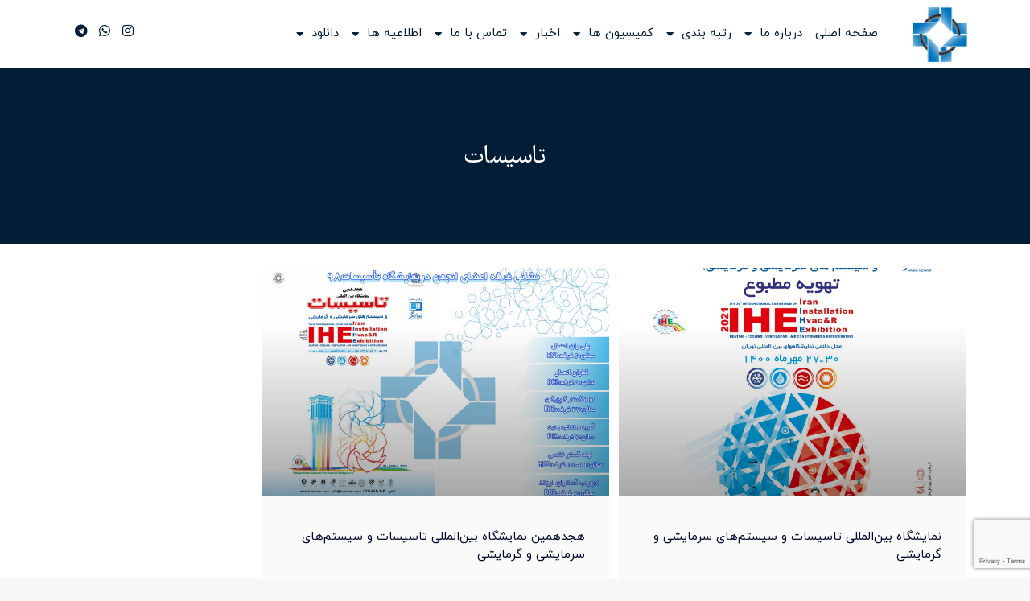

--- FILE ---
content_type: text/html; charset=UTF-8
request_url: https://ippfa.ir/tag/%D8%AA%D8%A7%D8%B3%DB%8C%D8%B3%D8%A7%D8%AA/
body_size: 21096
content:
<!doctype html>
<html dir="rtl" lang="fa-IR">
<head>
	<meta charset="UTF-8">
	<meta name="viewport" content="width=device-width, initial-scale=1">
	<link rel="profile" href="https://gmpg.org/xfn/11">
	<title>تاسیسات &#8211; انجمن تولیدکنندگان لوله و اتصالات پلی اتیلن</title>
<meta name='robots' content='max-image-preview:large' />
	<style>img:is([sizes="auto" i], [sizes^="auto," i]) { contain-intrinsic-size: 3000px 1500px }</style>
	            <script type="text/javascript"> var epic_news_ajax_url = 'https://ippfa.ir/?epic-ajax-request=epic-ne'; </script>
            <link rel="alternate" type="application/rss+xml" title="انجمن تولیدکنندگان لوله و اتصالات پلی اتیلن &raquo; خوراک" href="https://ippfa.ir/feed/" />
<link rel="alternate" type="application/rss+xml" title="انجمن تولیدکنندگان لوله و اتصالات پلی اتیلن &raquo; خوراک دیدگاه‌ها" href="https://ippfa.ir/comments/feed/" />
<link rel="alternate" type="application/rss+xml" title="انجمن تولیدکنندگان لوله و اتصالات پلی اتیلن &raquo; تاسیسات خوراک برچسب" href="https://ippfa.ir/tag/%d8%aa%d8%a7%d8%b3%db%8c%d8%b3%d8%a7%d8%aa/feed/" />
<script>
window._wpemojiSettings = {"baseUrl":"https:\/\/s.w.org\/images\/core\/emoji\/16.0.1\/72x72\/","ext":".png","svgUrl":"https:\/\/s.w.org\/images\/core\/emoji\/16.0.1\/svg\/","svgExt":".svg","source":{"concatemoji":"https:\/\/ippfa.ir\/wp-includes\/js\/wp-emoji-release.min.js?ver=6.8.3"}};
/*! This file is auto-generated */
!function(s,n){var o,i,e;function c(e){try{var t={supportTests:e,timestamp:(new Date).valueOf()};sessionStorage.setItem(o,JSON.stringify(t))}catch(e){}}function p(e,t,n){e.clearRect(0,0,e.canvas.width,e.canvas.height),e.fillText(t,0,0);var t=new Uint32Array(e.getImageData(0,0,e.canvas.width,e.canvas.height).data),a=(e.clearRect(0,0,e.canvas.width,e.canvas.height),e.fillText(n,0,0),new Uint32Array(e.getImageData(0,0,e.canvas.width,e.canvas.height).data));return t.every(function(e,t){return e===a[t]})}function u(e,t){e.clearRect(0,0,e.canvas.width,e.canvas.height),e.fillText(t,0,0);for(var n=e.getImageData(16,16,1,1),a=0;a<n.data.length;a++)if(0!==n.data[a])return!1;return!0}function f(e,t,n,a){switch(t){case"flag":return n(e,"\ud83c\udff3\ufe0f\u200d\u26a7\ufe0f","\ud83c\udff3\ufe0f\u200b\u26a7\ufe0f")?!1:!n(e,"\ud83c\udde8\ud83c\uddf6","\ud83c\udde8\u200b\ud83c\uddf6")&&!n(e,"\ud83c\udff4\udb40\udc67\udb40\udc62\udb40\udc65\udb40\udc6e\udb40\udc67\udb40\udc7f","\ud83c\udff4\u200b\udb40\udc67\u200b\udb40\udc62\u200b\udb40\udc65\u200b\udb40\udc6e\u200b\udb40\udc67\u200b\udb40\udc7f");case"emoji":return!a(e,"\ud83e\udedf")}return!1}function g(e,t,n,a){var r="undefined"!=typeof WorkerGlobalScope&&self instanceof WorkerGlobalScope?new OffscreenCanvas(300,150):s.createElement("canvas"),o=r.getContext("2d",{willReadFrequently:!0}),i=(o.textBaseline="top",o.font="600 32px Arial",{});return e.forEach(function(e){i[e]=t(o,e,n,a)}),i}function t(e){var t=s.createElement("script");t.src=e,t.defer=!0,s.head.appendChild(t)}"undefined"!=typeof Promise&&(o="wpEmojiSettingsSupports",i=["flag","emoji"],n.supports={everything:!0,everythingExceptFlag:!0},e=new Promise(function(e){s.addEventListener("DOMContentLoaded",e,{once:!0})}),new Promise(function(t){var n=function(){try{var e=JSON.parse(sessionStorage.getItem(o));if("object"==typeof e&&"number"==typeof e.timestamp&&(new Date).valueOf()<e.timestamp+604800&&"object"==typeof e.supportTests)return e.supportTests}catch(e){}return null}();if(!n){if("undefined"!=typeof Worker&&"undefined"!=typeof OffscreenCanvas&&"undefined"!=typeof URL&&URL.createObjectURL&&"undefined"!=typeof Blob)try{var e="postMessage("+g.toString()+"("+[JSON.stringify(i),f.toString(),p.toString(),u.toString()].join(",")+"));",a=new Blob([e],{type:"text/javascript"}),r=new Worker(URL.createObjectURL(a),{name:"wpTestEmojiSupports"});return void(r.onmessage=function(e){c(n=e.data),r.terminate(),t(n)})}catch(e){}c(n=g(i,f,p,u))}t(n)}).then(function(e){for(var t in e)n.supports[t]=e[t],n.supports.everything=n.supports.everything&&n.supports[t],"flag"!==t&&(n.supports.everythingExceptFlag=n.supports.everythingExceptFlag&&n.supports[t]);n.supports.everythingExceptFlag=n.supports.everythingExceptFlag&&!n.supports.flag,n.DOMReady=!1,n.readyCallback=function(){n.DOMReady=!0}}).then(function(){return e}).then(function(){var e;n.supports.everything||(n.readyCallback(),(e=n.source||{}).concatemoji?t(e.concatemoji):e.wpemoji&&e.twemoji&&(t(e.twemoji),t(e.wpemoji)))}))}((window,document),window._wpemojiSettings);
</script>
<style id='wp-emoji-styles-inline-css'>

	img.wp-smiley, img.emoji {
		display: inline !important;
		border: none !important;
		box-shadow: none !important;
		height: 1em !important;
		width: 1em !important;
		margin: 0 0.07em !important;
		vertical-align: -0.1em !important;
		background: none !important;
		padding: 0 !important;
	}
</style>
<link rel='stylesheet' id='wp-block-library-rtl-css' href='https://ippfa.ir/wp-includes/css/dist/block-library/style-rtl.min.css?ver=6.8.3' media='all' />
<style id='global-styles-inline-css'>
:root{--wp--preset--aspect-ratio--square: 1;--wp--preset--aspect-ratio--4-3: 4/3;--wp--preset--aspect-ratio--3-4: 3/4;--wp--preset--aspect-ratio--3-2: 3/2;--wp--preset--aspect-ratio--2-3: 2/3;--wp--preset--aspect-ratio--16-9: 16/9;--wp--preset--aspect-ratio--9-16: 9/16;--wp--preset--color--black: #000000;--wp--preset--color--cyan-bluish-gray: #abb8c3;--wp--preset--color--white: #ffffff;--wp--preset--color--pale-pink: #f78da7;--wp--preset--color--vivid-red: #cf2e2e;--wp--preset--color--luminous-vivid-orange: #ff6900;--wp--preset--color--luminous-vivid-amber: #fcb900;--wp--preset--color--light-green-cyan: #7bdcb5;--wp--preset--color--vivid-green-cyan: #00d084;--wp--preset--color--pale-cyan-blue: #8ed1fc;--wp--preset--color--vivid-cyan-blue: #0693e3;--wp--preset--color--vivid-purple: #9b51e0;--wp--preset--gradient--vivid-cyan-blue-to-vivid-purple: linear-gradient(135deg,rgba(6,147,227,1) 0%,rgb(155,81,224) 100%);--wp--preset--gradient--light-green-cyan-to-vivid-green-cyan: linear-gradient(135deg,rgb(122,220,180) 0%,rgb(0,208,130) 100%);--wp--preset--gradient--luminous-vivid-amber-to-luminous-vivid-orange: linear-gradient(135deg,rgba(252,185,0,1) 0%,rgba(255,105,0,1) 100%);--wp--preset--gradient--luminous-vivid-orange-to-vivid-red: linear-gradient(135deg,rgba(255,105,0,1) 0%,rgb(207,46,46) 100%);--wp--preset--gradient--very-light-gray-to-cyan-bluish-gray: linear-gradient(135deg,rgb(238,238,238) 0%,rgb(169,184,195) 100%);--wp--preset--gradient--cool-to-warm-spectrum: linear-gradient(135deg,rgb(74,234,220) 0%,rgb(151,120,209) 20%,rgb(207,42,186) 40%,rgb(238,44,130) 60%,rgb(251,105,98) 80%,rgb(254,248,76) 100%);--wp--preset--gradient--blush-light-purple: linear-gradient(135deg,rgb(255,206,236) 0%,rgb(152,150,240) 100%);--wp--preset--gradient--blush-bordeaux: linear-gradient(135deg,rgb(254,205,165) 0%,rgb(254,45,45) 50%,rgb(107,0,62) 100%);--wp--preset--gradient--luminous-dusk: linear-gradient(135deg,rgb(255,203,112) 0%,rgb(199,81,192) 50%,rgb(65,88,208) 100%);--wp--preset--gradient--pale-ocean: linear-gradient(135deg,rgb(255,245,203) 0%,rgb(182,227,212) 50%,rgb(51,167,181) 100%);--wp--preset--gradient--electric-grass: linear-gradient(135deg,rgb(202,248,128) 0%,rgb(113,206,126) 100%);--wp--preset--gradient--midnight: linear-gradient(135deg,rgb(2,3,129) 0%,rgb(40,116,252) 100%);--wp--preset--font-size--small: 13px;--wp--preset--font-size--medium: 20px;--wp--preset--font-size--large: 36px;--wp--preset--font-size--x-large: 42px;--wp--preset--spacing--20: 0.44rem;--wp--preset--spacing--30: 0.67rem;--wp--preset--spacing--40: 1rem;--wp--preset--spacing--50: 1.5rem;--wp--preset--spacing--60: 2.25rem;--wp--preset--spacing--70: 3.38rem;--wp--preset--spacing--80: 5.06rem;--wp--preset--shadow--natural: 6px 6px 9px rgba(0, 0, 0, 0.2);--wp--preset--shadow--deep: 12px 12px 50px rgba(0, 0, 0, 0.4);--wp--preset--shadow--sharp: 6px 6px 0px rgba(0, 0, 0, 0.2);--wp--preset--shadow--outlined: 6px 6px 0px -3px rgba(255, 255, 255, 1), 6px 6px rgba(0, 0, 0, 1);--wp--preset--shadow--crisp: 6px 6px 0px rgba(0, 0, 0, 1);}:root { --wp--style--global--content-size: 800px;--wp--style--global--wide-size: 1200px; }:where(body) { margin: 0; }.wp-site-blocks > .alignleft { float: left; margin-right: 2em; }.wp-site-blocks > .alignright { float: right; margin-left: 2em; }.wp-site-blocks > .aligncenter { justify-content: center; margin-left: auto; margin-right: auto; }:where(.wp-site-blocks) > * { margin-block-start: 24px; margin-block-end: 0; }:where(.wp-site-blocks) > :first-child { margin-block-start: 0; }:where(.wp-site-blocks) > :last-child { margin-block-end: 0; }:root { --wp--style--block-gap: 24px; }:root :where(.is-layout-flow) > :first-child{margin-block-start: 0;}:root :where(.is-layout-flow) > :last-child{margin-block-end: 0;}:root :where(.is-layout-flow) > *{margin-block-start: 24px;margin-block-end: 0;}:root :where(.is-layout-constrained) > :first-child{margin-block-start: 0;}:root :where(.is-layout-constrained) > :last-child{margin-block-end: 0;}:root :where(.is-layout-constrained) > *{margin-block-start: 24px;margin-block-end: 0;}:root :where(.is-layout-flex){gap: 24px;}:root :where(.is-layout-grid){gap: 24px;}.is-layout-flow > .alignleft{float: left;margin-inline-start: 0;margin-inline-end: 2em;}.is-layout-flow > .alignright{float: right;margin-inline-start: 2em;margin-inline-end: 0;}.is-layout-flow > .aligncenter{margin-left: auto !important;margin-right: auto !important;}.is-layout-constrained > .alignleft{float: left;margin-inline-start: 0;margin-inline-end: 2em;}.is-layout-constrained > .alignright{float: right;margin-inline-start: 2em;margin-inline-end: 0;}.is-layout-constrained > .aligncenter{margin-left: auto !important;margin-right: auto !important;}.is-layout-constrained > :where(:not(.alignleft):not(.alignright):not(.alignfull)){max-width: var(--wp--style--global--content-size);margin-left: auto !important;margin-right: auto !important;}.is-layout-constrained > .alignwide{max-width: var(--wp--style--global--wide-size);}body .is-layout-flex{display: flex;}.is-layout-flex{flex-wrap: wrap;align-items: center;}.is-layout-flex > :is(*, div){margin: 0;}body .is-layout-grid{display: grid;}.is-layout-grid > :is(*, div){margin: 0;}body{padding-top: 0px;padding-right: 0px;padding-bottom: 0px;padding-left: 0px;}a:where(:not(.wp-element-button)){text-decoration: underline;}:root :where(.wp-element-button, .wp-block-button__link){background-color: #32373c;border-width: 0;color: #fff;font-family: inherit;font-size: inherit;line-height: inherit;padding: calc(0.667em + 2px) calc(1.333em + 2px);text-decoration: none;}.has-black-color{color: var(--wp--preset--color--black) !important;}.has-cyan-bluish-gray-color{color: var(--wp--preset--color--cyan-bluish-gray) !important;}.has-white-color{color: var(--wp--preset--color--white) !important;}.has-pale-pink-color{color: var(--wp--preset--color--pale-pink) !important;}.has-vivid-red-color{color: var(--wp--preset--color--vivid-red) !important;}.has-luminous-vivid-orange-color{color: var(--wp--preset--color--luminous-vivid-orange) !important;}.has-luminous-vivid-amber-color{color: var(--wp--preset--color--luminous-vivid-amber) !important;}.has-light-green-cyan-color{color: var(--wp--preset--color--light-green-cyan) !important;}.has-vivid-green-cyan-color{color: var(--wp--preset--color--vivid-green-cyan) !important;}.has-pale-cyan-blue-color{color: var(--wp--preset--color--pale-cyan-blue) !important;}.has-vivid-cyan-blue-color{color: var(--wp--preset--color--vivid-cyan-blue) !important;}.has-vivid-purple-color{color: var(--wp--preset--color--vivid-purple) !important;}.has-black-background-color{background-color: var(--wp--preset--color--black) !important;}.has-cyan-bluish-gray-background-color{background-color: var(--wp--preset--color--cyan-bluish-gray) !important;}.has-white-background-color{background-color: var(--wp--preset--color--white) !important;}.has-pale-pink-background-color{background-color: var(--wp--preset--color--pale-pink) !important;}.has-vivid-red-background-color{background-color: var(--wp--preset--color--vivid-red) !important;}.has-luminous-vivid-orange-background-color{background-color: var(--wp--preset--color--luminous-vivid-orange) !important;}.has-luminous-vivid-amber-background-color{background-color: var(--wp--preset--color--luminous-vivid-amber) !important;}.has-light-green-cyan-background-color{background-color: var(--wp--preset--color--light-green-cyan) !important;}.has-vivid-green-cyan-background-color{background-color: var(--wp--preset--color--vivid-green-cyan) !important;}.has-pale-cyan-blue-background-color{background-color: var(--wp--preset--color--pale-cyan-blue) !important;}.has-vivid-cyan-blue-background-color{background-color: var(--wp--preset--color--vivid-cyan-blue) !important;}.has-vivid-purple-background-color{background-color: var(--wp--preset--color--vivid-purple) !important;}.has-black-border-color{border-color: var(--wp--preset--color--black) !important;}.has-cyan-bluish-gray-border-color{border-color: var(--wp--preset--color--cyan-bluish-gray) !important;}.has-white-border-color{border-color: var(--wp--preset--color--white) !important;}.has-pale-pink-border-color{border-color: var(--wp--preset--color--pale-pink) !important;}.has-vivid-red-border-color{border-color: var(--wp--preset--color--vivid-red) !important;}.has-luminous-vivid-orange-border-color{border-color: var(--wp--preset--color--luminous-vivid-orange) !important;}.has-luminous-vivid-amber-border-color{border-color: var(--wp--preset--color--luminous-vivid-amber) !important;}.has-light-green-cyan-border-color{border-color: var(--wp--preset--color--light-green-cyan) !important;}.has-vivid-green-cyan-border-color{border-color: var(--wp--preset--color--vivid-green-cyan) !important;}.has-pale-cyan-blue-border-color{border-color: var(--wp--preset--color--pale-cyan-blue) !important;}.has-vivid-cyan-blue-border-color{border-color: var(--wp--preset--color--vivid-cyan-blue) !important;}.has-vivid-purple-border-color{border-color: var(--wp--preset--color--vivid-purple) !important;}.has-vivid-cyan-blue-to-vivid-purple-gradient-background{background: var(--wp--preset--gradient--vivid-cyan-blue-to-vivid-purple) !important;}.has-light-green-cyan-to-vivid-green-cyan-gradient-background{background: var(--wp--preset--gradient--light-green-cyan-to-vivid-green-cyan) !important;}.has-luminous-vivid-amber-to-luminous-vivid-orange-gradient-background{background: var(--wp--preset--gradient--luminous-vivid-amber-to-luminous-vivid-orange) !important;}.has-luminous-vivid-orange-to-vivid-red-gradient-background{background: var(--wp--preset--gradient--luminous-vivid-orange-to-vivid-red) !important;}.has-very-light-gray-to-cyan-bluish-gray-gradient-background{background: var(--wp--preset--gradient--very-light-gray-to-cyan-bluish-gray) !important;}.has-cool-to-warm-spectrum-gradient-background{background: var(--wp--preset--gradient--cool-to-warm-spectrum) !important;}.has-blush-light-purple-gradient-background{background: var(--wp--preset--gradient--blush-light-purple) !important;}.has-blush-bordeaux-gradient-background{background: var(--wp--preset--gradient--blush-bordeaux) !important;}.has-luminous-dusk-gradient-background{background: var(--wp--preset--gradient--luminous-dusk) !important;}.has-pale-ocean-gradient-background{background: var(--wp--preset--gradient--pale-ocean) !important;}.has-electric-grass-gradient-background{background: var(--wp--preset--gradient--electric-grass) !important;}.has-midnight-gradient-background{background: var(--wp--preset--gradient--midnight) !important;}.has-small-font-size{font-size: var(--wp--preset--font-size--small) !important;}.has-medium-font-size{font-size: var(--wp--preset--font-size--medium) !important;}.has-large-font-size{font-size: var(--wp--preset--font-size--large) !important;}.has-x-large-font-size{font-size: var(--wp--preset--font-size--x-large) !important;}
:root :where(.wp-block-pullquote){font-size: 1.5em;line-height: 1.6;}
</style>
<link rel='stylesheet' id='hello-elementor-css' href='https://ippfa.ir/wp-content/themes/hello-elementor/assets/css/reset.css?ver=3.4.4' media='all' />
<link rel='stylesheet' id='hello-elementor-theme-style-css' href='https://ippfa.ir/wp-content/themes/hello-elementor/assets/css/theme.css?ver=3.4.4' media='all' />
<link rel='stylesheet' id='hello-elementor-header-footer-css' href='https://ippfa.ir/wp-content/themes/hello-elementor/assets/css/header-footer.css?ver=3.4.4' media='all' />
<link rel='stylesheet' id='elementor-frontend-css' href='https://ippfa.ir/wp-content/plugins/elementor/assets/css/frontend-rtl.min.css?ver=3.33.1' media='all' />
<link rel='stylesheet' id='widget-image-css' href='https://ippfa.ir/wp-content/plugins/elementor/assets/css/widget-image-rtl.min.css?ver=3.33.1' media='all' />
<link rel='stylesheet' id='widget-nav-menu-css' href='https://ippfa.ir/wp-content/plugins/elementor-pro/assets/css/widget-nav-menu-rtl.min.css?ver=3.31.0' media='all' />
<link rel='stylesheet' id='widget-social-icons-css' href='https://ippfa.ir/wp-content/plugins/elementor/assets/css/widget-social-icons-rtl.min.css?ver=3.33.1' media='all' />
<link rel='stylesheet' id='e-apple-webkit-css' href='https://ippfa.ir/wp-content/plugins/elementor/assets/css/conditionals/apple-webkit.min.css?ver=3.33.1' media='all' />
<link rel='stylesheet' id='e-sticky-css' href='https://ippfa.ir/wp-content/plugins/elementor-pro/assets/css/modules/sticky.min.css?ver=3.31.0' media='all' />
<link rel='stylesheet' id='widget-divider-css' href='https://ippfa.ir/wp-content/plugins/elementor/assets/css/widget-divider-rtl.min.css?ver=3.33.1' media='all' />
<link rel='stylesheet' id='widget-heading-css' href='https://ippfa.ir/wp-content/plugins/elementor/assets/css/widget-heading-rtl.min.css?ver=3.33.1' media='all' />
<link rel='stylesheet' id='widget-form-css' href='https://ippfa.ir/wp-content/plugins/elementor-pro/assets/css/widget-form-rtl.min.css?ver=3.31.0' media='all' />
<link rel='stylesheet' id='widget-icon-list-css' href='https://ippfa.ir/wp-content/plugins/elementor/assets/css/widget-icon-list-rtl.min.css?ver=3.33.1' media='all' />
<link rel='stylesheet' id='widget-spacer-css' href='https://ippfa.ir/wp-content/plugins/elementor/assets/css/widget-spacer-rtl.min.css?ver=3.33.1' media='all' />
<link rel='stylesheet' id='widget-posts-css' href='https://ippfa.ir/wp-content/plugins/elementor-pro/assets/css/widget-posts-rtl.min.css?ver=3.31.0' media='all' />
<link rel='stylesheet' id='e-animation-fadeInLeft-css' href='https://ippfa.ir/wp-content/plugins/elementor/assets/lib/animations/styles/fadeInLeft.min.css?ver=3.33.1' media='all' />
<link rel='stylesheet' id='elementor-icons-css' href='https://ippfa.ir/wp-content/plugins/elementor/assets/lib/eicons/css/elementor-icons.min.css?ver=5.44.0' media='all' />
<link rel='stylesheet' id='elementor-post-9507-css' href='https://ippfa.ir/wp-content/uploads/elementor/css/post-9507.css?ver=1764460537' media='all' />
<link rel='stylesheet' id='font-awesome-5-all-css' href='https://ippfa.ir/wp-content/plugins/elementor/assets/lib/font-awesome/css/all.min.css?ver=3.33.1' media='all' />
<link rel='stylesheet' id='font-awesome-4-shim-css' href='https://ippfa.ir/wp-content/plugins/elementor/assets/lib/font-awesome/css/v4-shims.min.css?ver=3.33.1' media='all' />
<link rel='stylesheet' id='elementor-post-8696-css' href='https://ippfa.ir/wp-content/uploads/elementor/css/post-8696.css?ver=1764460537' media='all' />
<link rel='stylesheet' id='elementor-post-15316-css' href='https://ippfa.ir/wp-content/uploads/elementor/css/post-15316.css?ver=1764460537' media='all' />
<link rel='stylesheet' id='elementor-post-8247-css' href='https://ippfa.ir/wp-content/uploads/elementor/css/post-8247.css?ver=1764460537' media='all' />
<link rel='stylesheet' id='hello-elementor-child-style-css' href='https://ippfa.ir/wp-content/themes/hello-theme-child-master/style.css?ver=2.0.0' media='all' />
<link rel='stylesheet' id='epic-icon-css' href='https://ippfa.ir/wp-content/plugins/epic-news-element/assets/fonts/jegicon/jegicon.css?ver=6.8.3' media='all' />
<link rel='stylesheet' id='font-awesome-css' href='https://ippfa.ir/wp-content/plugins/elementor/assets/lib/font-awesome/css/font-awesome.min.css?ver=4.7.0' media='all' />
<link rel='stylesheet' id='epic-style-css' href='https://ippfa.ir/wp-content/plugins/epic-news-element/assets/css/style.min.css?ver=6.8.3' media='all' />
<link rel='stylesheet' id='elementor-icons-shared-0-css' href='https://ippfa.ir/wp-content/plugins/elementor/assets/lib/font-awesome/css/fontawesome.min.css?ver=5.15.3' media='all' />
<link rel='stylesheet' id='elementor-icons-fa-solid-css' href='https://ippfa.ir/wp-content/plugins/elementor/assets/lib/font-awesome/css/solid.min.css?ver=5.15.3' media='all' />
<link rel='stylesheet' id='elementor-icons-fa-brands-css' href='https://ippfa.ir/wp-content/plugins/elementor/assets/lib/font-awesome/css/brands.min.css?ver=5.15.3' media='all' />
<link rel='stylesheet' id='elementor-icons-fa-regular-css' href='https://ippfa.ir/wp-content/plugins/elementor/assets/lib/font-awesome/css/regular.min.css?ver=5.15.3' media='all' />
<script src="https://ippfa.ir/wp-includes/js/jquery/jquery.min.js?ver=3.7.1" id="jquery-core-js"></script>
<script src="https://ippfa.ir/wp-includes/js/jquery/jquery-migrate.min.js?ver=3.4.1" id="jquery-migrate-js"></script>
<script src="https://ippfa.ir/wp-content/plugins/elementor/assets/lib/font-awesome/js/v4-shims.min.js?ver=3.33.1" id="font-awesome-4-shim-js"></script>
<link rel="https://api.w.org/" href="https://ippfa.ir/wp-json/" /><link rel="alternate" title="JSON" type="application/json" href="https://ippfa.ir/wp-json/wp/v2/tags/270" /><link rel="EditURI" type="application/rsd+xml" title="RSD" href="https://ippfa.ir/xmlrpc.php?rsd" />
<meta name="generator" content="WordPress 6.8.3" />
<meta name="generator" content="Elementor 3.33.1; features: additional_custom_breakpoints; settings: css_print_method-external, google_font-enabled, font_display-auto">
			<style>
				.e-con.e-parent:nth-of-type(n+4):not(.e-lazyloaded):not(.e-no-lazyload),
				.e-con.e-parent:nth-of-type(n+4):not(.e-lazyloaded):not(.e-no-lazyload) * {
					background-image: none !important;
				}
				@media screen and (max-height: 1024px) {
					.e-con.e-parent:nth-of-type(n+3):not(.e-lazyloaded):not(.e-no-lazyload),
					.e-con.e-parent:nth-of-type(n+3):not(.e-lazyloaded):not(.e-no-lazyload) * {
						background-image: none !important;
					}
				}
				@media screen and (max-height: 640px) {
					.e-con.e-parent:nth-of-type(n+2):not(.e-lazyloaded):not(.e-no-lazyload),
					.e-con.e-parent:nth-of-type(n+2):not(.e-lazyloaded):not(.e-no-lazyload) * {
						background-image: none !important;
					}
				}
			</style>
			<link rel="icon" href="https://ippfa.ir/wp-content/uploads/2020/02/روابط-عمومی-انجمن-صنفی-تولیدکنندگان-لوله-و-اتصالات-پلی-اتیلن-75x75.png" sizes="32x32" />
<link rel="icon" href="https://ippfa.ir/wp-content/uploads/2020/02/روابط-عمومی-انجمن-صنفی-تولیدکنندگان-لوله-و-اتصالات-پلی-اتیلن-300x300.png" sizes="192x192" />
<link rel="apple-touch-icon" href="https://ippfa.ir/wp-content/uploads/2020/02/روابط-عمومی-انجمن-صنفی-تولیدکنندگان-لوله-و-اتصالات-پلی-اتیلن-300x300.png" />
<meta name="msapplication-TileImage" content="https://ippfa.ir/wp-content/uploads/2020/02/روابط-عمومی-انجمن-صنفی-تولیدکنندگان-لوله-و-اتصالات-پلی-اتیلن-300x300.png" />
<style id="jeg_dynamic_css" type="text/css" data-type="jeg_custom-css"></style>				<style type="text/css" id="c4wp-checkout-css">
					.woocommerce-checkout .c4wp_captcha_field {
						margin-bottom: 10px;
						margin-top: 15px;
						position: relative;
						display: inline-block;
					}
				</style>
								<style type="text/css" id="c4wp-v3-lp-form-css">
					.login #login, .login #lostpasswordform {
						min-width: 350px !important;
					}
					.wpforms-field-c4wp iframe {
						width: 100% !important;
					}
				</style>
							<style type="text/css" id="c4wp-v3-lp-form-css">
				.login #login, .login #lostpasswordform {
					min-width: 350px !important;
				}
				.wpforms-field-c4wp iframe {
					width: 100% !important;
				}
			</style>
			</head>
<body class="rtl archive tag tag-270 wp-custom-logo wp-embed-responsive wp-theme-hello-elementor wp-child-theme-hello-theme-child-master hello-elementor-default elementor-page-8247 elementor-default elementor-template-full-width elementor-kit-9507">


<a class="skip-link screen-reader-text" href="#content">پرش به محتوا</a>

		<header data-elementor-type="header" data-elementor-id="8696" class="elementor elementor-8696 elementor-location-header" data-elementor-post-type="elementor_library">
					<header class="elementor-section elementor-top-section elementor-element elementor-element-f8c7fde elementor-section-height-min-height elementor-section-boxed elementor-section-height-default elementor-section-items-middle" data-id="f8c7fde" data-element_type="section" data-settings="{&quot;sticky&quot;:&quot;top&quot;,&quot;background_background&quot;:&quot;classic&quot;,&quot;sticky_on&quot;:[&quot;desktop&quot;,&quot;tablet&quot;,&quot;mobile&quot;],&quot;sticky_offset&quot;:0,&quot;sticky_effects_offset&quot;:0,&quot;sticky_anchor_link_offset&quot;:0}">
						<div class="elementor-container elementor-column-gap-default">
					<div class="elementor-column elementor-col-33 elementor-top-column elementor-element elementor-element-f13bf99" data-id="f13bf99" data-element_type="column">
			<div class="elementor-widget-wrap elementor-element-populated">
						<div class="elementor-element elementor-element-3ae09a6 elementor-widget-tablet__width-initial elementor-widget-mobile__width-initial elementor-widget elementor-widget-image" data-id="3ae09a6" data-element_type="widget" data-widget_type="image.default">
				<div class="elementor-widget-container">
																<a href="https://ippfa.ir">
							<img src="https://ippfa.ir/wp-content/uploads/2024/11/عمومی-انجمن-صنفی-تولیدکنندگان-لوله-و-اتصالات-پلی-اتیلن-750x750-1-Background-Removed-300x300.png" class="attachment-medium size-medium wp-image-15315" alt="" srcset="https://ippfa.ir/wp-content/uploads/2024/11/عمومی-انجمن-صنفی-تولیدکنندگان-لوله-و-اتصالات-پلی-اتیلن-750x750-1-Background-Removed-300x300.png 300w, https://ippfa.ir/wp-content/uploads/2024/11/عمومی-انجمن-صنفی-تولیدکنندگان-لوله-و-اتصالات-پلی-اتیلن-750x750-1-Background-Removed-150x150.png 150w, https://ippfa.ir/wp-content/uploads/2024/11/عمومی-انجمن-صنفی-تولیدکنندگان-لوله-و-اتصالات-پلی-اتیلن-750x750-1-Background-Removed-75x75.png 75w, https://ippfa.ir/wp-content/uploads/2024/11/عمومی-انجمن-صنفی-تولیدکنندگان-لوله-و-اتصالات-پلی-اتیلن-750x750-1-Background-Removed.png 750w" sizes="(max-width: 300px) 100vw, 300px" />								</a>
															</div>
				</div>
					</div>
		</div>
				<div class="elementor-column elementor-col-33 elementor-top-column elementor-element elementor-element-982254a" data-id="982254a" data-element_type="column">
			<div class="elementor-widget-wrap elementor-element-populated">
						<div class="elementor-element elementor-element-ca333cd elementor-nav-menu--stretch elementor-nav-menu__text-align-center elementor-nav-menu--dropdown-mobile elementor-widget-mobile__width-inherit elementor-nav-menu--toggle elementor-nav-menu--burger elementor-widget elementor-widget-nav-menu" data-id="ca333cd" data-element_type="widget" data-settings="{&quot;full_width&quot;:&quot;stretch&quot;,&quot;layout&quot;:&quot;horizontal&quot;,&quot;submenu_icon&quot;:{&quot;value&quot;:&quot;&lt;i class=\&quot;fas fa-caret-down\&quot;&gt;&lt;\/i&gt;&quot;,&quot;library&quot;:&quot;fa-solid&quot;},&quot;toggle&quot;:&quot;burger&quot;}" data-widget_type="nav-menu.default">
				<div class="elementor-widget-container">
								<nav aria-label="Menu" class="elementor-nav-menu--main elementor-nav-menu__container elementor-nav-menu--layout-horizontal e--pointer-none">
				<ul id="menu-1-ca333cd" class="elementor-nav-menu"><li class="menu-item menu-item-type-post_type menu-item-object-page menu-item-home menu-item-58"><a href="https://ippfa.ir/" class="elementor-item">صفحه اصلی</a></li>
<li class="menu-item menu-item-type-post_type menu-item-object-page menu-item-has-children menu-item-3676"><a href="https://ippfa.ir/%D8%AF%D8%B1%D8%A8%D8%A7%D8%B1%D9%87-%D9%85%D8%A7/" class="elementor-item">درباره ما</a>
<ul class="sub-menu elementor-nav-menu--dropdown">
	<li class="menu-item menu-item-type-post_type menu-item-object-page menu-item-15601"><a href="https://ippfa.ir/%D8%AF%D8%B1%D8%A8%D8%A7%D8%B1%D9%87-%D9%85%D8%A7/" class="elementor-sub-item">درباره انجمن</a></li>
	<li class="menu-item menu-item-type-post_type menu-item-object-page menu-item-16994"><a href="https://ippfa.ir/%D9%87%DB%8C%D8%A6%D8%AA-%D9%85%D8%AF%DB%8C%D8%B1%D9%87-%D8%A7%D9%86%D8%AC%D9%85%D9%86-%D9%84%D9%88%D9%84%D9%87-%D9%88-%D8%A7%D8%AA%D8%B5%D8%A7%D9%84%D8%A7%D8%AA-%D9%BE%D9%84%DB%8C-%D8%A7%D8%AA%DB%8C%D9%84%D9%86/" class="elementor-sub-item">هیئت مدیره انجمن لوله و اتصالات پلی اتیلن</a></li>
	<li class="menu-item menu-item-type-post_type menu-item-object-page menu-item-3776"><a href="https://ippfa.ir/%D8%A7%D8%B9%D8%B6%D8%A7%DB%8C-%D8%A7%D9%86%D8%AC%D9%85%D9%86/" class="elementor-sub-item">لیست شرکت های عضو انجمن</a></li>
	<li class="menu-item menu-item-type-custom menu-item-object-custom menu-item-8188"><a href="http://ippfa.ir/download/%D9%85%D8%AF%D8%A7%D8%B1%DA%A9-%D9%85%D9%88%D8%B1%D8%AF-%D9%86%DB%8C%D8%A7%D8%B2-%D9%88-%D9%81%D8%B1%D9%85-%D8%B9%D8%B6%D9%88%DB%8C%D8%AA/" class="elementor-sub-item">مدارک مورد نیاز و فرم عضویت</a></li>
</ul>
</li>
<li class="menu-item menu-item-type-custom menu-item-object-custom menu-item-has-children menu-item-8214"><a href="#" class="elementor-item elementor-item-anchor">رتبه بندی</a>
<ul class="sub-menu elementor-nav-menu--dropdown">
	<li class="menu-item menu-item-type-custom menu-item-object-custom menu-item-17467"><a href="https://novinabyari.maj.ir/frontclass/reports/ReportCo.php?CoTypeID=4" class="elementor-sub-item">رتبه بندی شرکت های تولیدکنندگان لوله‌های پلی اتیلن جهاد کشاورزی</a></li>
	<li class="menu-item menu-item-type-custom menu-item-object-custom menu-item-17773"><a href="https://ippfa.ir/wp-content/uploads/2025/09/لیست-امتیاز-نهائی-شرکت-ها.pdf" class="elementor-sub-item">امتیازات کسب شده توسط بازرسان انجمن</a></li>
	<li class="menu-item menu-item-type-post_type menu-item-object-page menu-item-17465"><a href="https://ippfa.ir/%D8%B1%D8%AA%D8%A8%D9%87-%D8%A8%D9%86%D8%AF%DB%8C/" class="elementor-sub-item">فرم های رتبه بندی</a></li>
</ul>
</li>
<li class="menu-item menu-item-type-custom menu-item-object-custom menu-item-has-children menu-item-193"><a href="#" class="elementor-item elementor-item-anchor">کمیسیون ها</a>
<ul class="sub-menu elementor-nav-menu--dropdown">
	<li class="menu-item menu-item-type-post_type menu-item-object-page menu-item-15835"><a href="https://ippfa.ir/%DA%A9%D9%85%DB%8C%D8%B3%DB%8C%D9%88%D9%86-%D8%A7%D8%B3%D8%AA%D8%A7%D9%86%D8%AF%D8%A7%D8%B1%D8%AF/" class="elementor-sub-item">کمیسیون استاندارد</a></li>
	<li class="menu-item menu-item-type-post_type menu-item-object-page menu-item-15834"><a href="https://ippfa.ir/%DA%A9%D9%85%DB%8C%D8%B3%DB%8C%D9%88%D9%86-%D8%A2%D9%85%D9%88%D8%B2%D8%B4/" class="elementor-sub-item">کمیسیون آموزش</a></li>
	<li class="menu-item menu-item-type-post_type menu-item-object-page menu-item-15836"><a href="https://ippfa.ir/%DA%A9%D9%85%DB%8C%D8%B3%DB%8C%D9%88%D9%86-%D8%A8%D8%A7%D8%B2%D8%B1%DA%AF%D8%A7%D9%86%DB%8C/" class="elementor-sub-item">کمیسیون بازرگانی</a></li>
</ul>
</li>
<li class="menu-item menu-item-type-taxonomy menu-item-object-category menu-item-has-children menu-item-15611"><a href="https://ippfa.ir/category/%d8%a7%d8%ae%d8%a8%d8%a7%d8%b1/" class="elementor-item">اخبار</a>
<ul class="sub-menu elementor-nav-menu--dropdown">
	<li class="menu-item menu-item-type-taxonomy menu-item-object-category menu-item-15612"><a href="https://ippfa.ir/category/%d8%a7%d8%b9%d9%84%d8%a7%d9%86%d8%a7%d8%aa/" class="elementor-sub-item">آرشیو اخبار</a></li>
	<li class="menu-item menu-item-type-taxonomy menu-item-object-category menu-item-has-children menu-item-10171"><a href="https://ippfa.ir/category/%d9%85%d9%82%d8%a7%d9%84%d8%a7%d8%aa-%d8%a7%d8%ae%d8%aa%d8%b5%d8%a7%d8%b5%db%8c/" class="elementor-sub-item">مقالات اختصاصی</a>
	<ul class="sub-menu elementor-nav-menu--dropdown">
		<li class="menu-item menu-item-type-taxonomy menu-item-object-category menu-item-has-children menu-item-10277"><a href="https://ippfa.ir/category/%d9%85%d9%82%d8%a7%d9%84%d8%a7%d8%aa-%d8%a7%d8%ae%d8%aa%d8%b5%d8%a7%d8%b5%db%8c/%d9%85%d9%82%d8%a7%d9%84%d8%a7%d8%aa-%da%a9%d9%86%d9%81%d8%b1%d8%a7%d9%86%d8%b3-%d9%84%d9%88%d9%84%d9%87-%d9%87%d8%a7%db%8c-%d9%be%d9%84%db%8c-%d8%a7%d9%88%d9%84%d9%81%db%8c%d9%86%db%8c-99/" class="elementor-sub-item">مقالات کنفرانس لوله های پلی اولفینی 99</a>
		<ul class="sub-menu elementor-nav-menu--dropdown">
			<li class="menu-item menu-item-type-taxonomy menu-item-object-category menu-item-10536"><a href="https://ippfa.ir/category/%d9%85%d9%82%d8%a7%d9%84%d8%a7%d8%aa-%d8%a7%d8%ae%d8%aa%d8%b5%d8%a7%d8%b5%db%8c/%d9%85%d9%82%d8%a7%d9%84%d8%a7%d8%aa-%da%a9%d9%86%d9%81%d8%b1%d8%a7%d9%86%d8%b3-%d9%84%d9%88%d9%84%d9%87-%d9%87%d8%a7%db%8c-%d9%be%d9%84%db%8c-%d8%a7%d9%88%d9%84%d9%81%db%8c%d9%86%db%8c-99/%d9%be%d9%86%d9%84-%d8%a7%d9%88%d9%84-%d9%86%d9%88%d8%a2%d9%88%d8%b1%db%8c-%d9%87%d8%a7%db%8c-%d9%85%d9%88%d8%a7%d8%af-%d8%a7%d9%88%d9%84%db%8c%d9%87/" class="elementor-sub-item">پنل اول : نوآوری های مواد اولیه</a></li>
			<li class="menu-item menu-item-type-taxonomy menu-item-object-category menu-item-10542"><a href="https://ippfa.ir/category/%d9%85%d9%82%d8%a7%d9%84%d8%a7%d8%aa-%d8%a7%d8%ae%d8%aa%d8%b5%d8%a7%d8%b5%db%8c/%d9%85%d9%82%d8%a7%d9%84%d8%a7%d8%aa-%da%a9%d9%86%d9%81%d8%b1%d8%a7%d9%86%d8%b3-%d9%84%d9%88%d9%84%d9%87-%d9%87%d8%a7%db%8c-%d9%be%d9%84%db%8c-%d8%a7%d9%88%d9%84%d9%81%db%8c%d9%86%db%8c-99/%d9%be%d9%86%d9%84-%d8%af%d9%88%d9%85-%d9%86%d9%88%d8%a2%d9%88%d8%b1%db%8c-%d9%87%d8%a7%db%8c-%d9%85%d8%a7%d8%b4%db%8c%d9%86-%d8%a2%d9%84%d8%a7%d8%aa-%d9%88-%d8%aa%da%a9%d9%86%d9%88%d9%84%d9%88/" class="elementor-sub-item">پنل دوم : نوآوری های ماشین آلات و تکنولوژی های تولید</a></li>
			<li class="menu-item menu-item-type-taxonomy menu-item-object-category menu-item-10543"><a href="https://ippfa.ir/category/%d9%85%d9%82%d8%a7%d9%84%d8%a7%d8%aa-%d8%a7%d8%ae%d8%aa%d8%b5%d8%a7%d8%b5%db%8c/%d9%85%d9%82%d8%a7%d9%84%d8%a7%d8%aa-%da%a9%d9%86%d9%81%d8%b1%d8%a7%d9%86%d8%b3-%d9%84%d9%88%d9%84%d9%87-%d9%87%d8%a7%db%8c-%d9%be%d9%84%db%8c-%d8%a7%d9%88%d9%84%d9%81%db%8c%d9%86%db%8c-99/%d9%be%d9%86%d9%84-%d8%b3%d9%88%d9%85-%d9%86%d9%88%d8%a2%d9%88%d8%b1%db%8c-%d9%87%d8%a7%db%8c-%d9%85%d8%b3%d8%aa%d8%b1%d8%a8%da%86-%d9%88-%d9%88-%d8%a7%d9%81%d8%b2%d9%88%d8%af%d9%86%db%8c-%d9%87/" class="elementor-sub-item">پنل سوم : نوآوری های مستربچ و و افزودنی ها برای بهبود خواص</a></li>
			<li class="menu-item menu-item-type-taxonomy menu-item-object-category menu-item-10539"><a href="https://ippfa.ir/category/%d9%85%d9%82%d8%a7%d9%84%d8%a7%d8%aa-%d8%a7%d8%ae%d8%aa%d8%b5%d8%a7%d8%b5%db%8c/%d9%85%d9%82%d8%a7%d9%84%d8%a7%d8%aa-%da%a9%d9%86%d9%81%d8%b1%d8%a7%d9%86%d8%b3-%d9%84%d9%88%d9%84%d9%87-%d9%87%d8%a7%db%8c-%d9%be%d9%84%db%8c-%d8%a7%d9%88%d9%84%d9%81%db%8c%d9%86%db%8c-99/%d9%be%d9%86%d9%84-%da%86%d9%87%d8%a7%d8%b1%d9%85/" class="elementor-sub-item">پنل چهارم : تضمین کیفیت و ارزیابی انطباق ، تجهیزات آزمایشگاهی و آزمون های کیفی جدید</a></li>
			<li class="menu-item menu-item-type-taxonomy menu-item-object-category menu-item-10537"><a href="https://ippfa.ir/category/%d9%85%d9%82%d8%a7%d9%84%d8%a7%d8%aa-%d8%a7%d8%ae%d8%aa%d8%b5%d8%a7%d8%b5%db%8c/%d9%85%d9%82%d8%a7%d9%84%d8%a7%d8%aa-%da%a9%d9%86%d9%81%d8%b1%d8%a7%d9%86%d8%b3-%d9%84%d9%88%d9%84%d9%87-%d9%87%d8%a7%db%8c-%d9%be%d9%84%db%8c-%d8%a7%d9%88%d9%84%d9%81%db%8c%d9%86%db%8c-99/%d9%be%d9%86%d9%84-%d9%be%d9%86%d8%ac%d9%85/" class="elementor-sub-item">پنل پنجم : فرصت های توسعه صادرات در شرایط تحریم و بیان نمونه های موفق</a></li>
			<li class="menu-item menu-item-type-taxonomy menu-item-object-category menu-item-10545"><a href="https://ippfa.ir/category/%d9%85%d9%82%d8%a7%d9%84%d8%a7%d8%aa-%d8%a7%d8%ae%d8%aa%d8%b5%d8%a7%d8%b5%db%8c/%d9%85%d9%82%d8%a7%d9%84%d8%a7%d8%aa-%da%a9%d9%86%d9%81%d8%b1%d8%a7%d9%86%d8%b3-%d9%84%d9%88%d9%84%d9%87-%d9%87%d8%a7%db%8c-%d9%be%d9%84%db%8c-%d8%a7%d9%88%d9%84%d9%81%db%8c%d9%86%db%8c-99/%d9%be%d9%86%d9%84-%d8%b4%d8%b4%d9%85-%d8%aa%d8%ad%d9%84%db%8c%d9%84-%d8%a7%d9%82%d8%aa%d8%b5%d8%a7%d8%af-%da%a9%d9%84%d8%a7%d9%86-%d9%88-%d8%b2%d9%86%d8%ac%db%8c%d8%b1%d9%87-%d8%a7%d8%b1%d8%b2/" class="elementor-sub-item">پنل ششم : تحلیل اقتصاد کلان و زنجیره ارزش حاکم در صنعت</a></li>
			<li class="menu-item menu-item-type-taxonomy menu-item-object-category menu-item-10548"><a href="https://ippfa.ir/category/%d9%85%d9%82%d8%a7%d9%84%d8%a7%d8%aa-%d8%a7%d8%ae%d8%aa%d8%b5%d8%a7%d8%b5%db%8c/%d9%85%d9%82%d8%a7%d9%84%d8%a7%d8%aa-%da%a9%d9%86%d9%81%d8%b1%d8%a7%d9%86%d8%b3-%d9%84%d9%88%d9%84%d9%87-%d9%87%d8%a7%db%8c-%d9%be%d9%84%db%8c-%d8%a7%d9%88%d9%84%d9%81%db%8c%d9%86%db%8c-99/%d9%be%d9%86%d9%84-%d9%87%d9%81%d8%aa%d9%85-%d8%a7%d8%b3%d8%aa%d9%81%d8%a7%d8%af%d9%87-%d8%af%d8%b1-%d8%b3%db%8c%d8%b3%d8%aa%d9%85%d9%87%d8%a7%db%8c-%d8%a2%d8%a8%db%8c%d8%a7%d8%b1%db%8c-%d9%85%d8%af/" class="elementor-sub-item">پنل هفتم : استفاده در سیستمهای آبیاری مدرن و بخش کشاورزی</a></li>
			<li class="menu-item menu-item-type-taxonomy menu-item-object-category menu-item-10547"><a href="https://ippfa.ir/category/%d9%85%d9%82%d8%a7%d9%84%d8%a7%d8%aa-%d8%a7%d8%ae%d8%aa%d8%b5%d8%a7%d8%b5%db%8c/%d9%85%d9%82%d8%a7%d9%84%d8%a7%d8%aa-%da%a9%d9%86%d9%81%d8%b1%d8%a7%d9%86%d8%b3-%d9%84%d9%88%d9%84%d9%87-%d9%87%d8%a7%db%8c-%d9%be%d9%84%db%8c-%d8%a7%d9%88%d9%84%d9%81%db%8c%d9%86%db%8c-99/%d9%be%d9%86%d9%84-%d9%87%d8%b4%d8%aa%d9%85/" class="elementor-sub-item">پنل هشتم : استفاده در صنعت آب و فاضلاب (خطوط اصلی و شبکه های توزیع)</a></li>
			<li class="menu-item menu-item-type-taxonomy menu-item-object-category menu-item-10546"><a href="https://ippfa.ir/category/%d9%85%d9%82%d8%a7%d9%84%d8%a7%d8%aa-%d8%a7%d8%ae%d8%aa%d8%b5%d8%a7%d8%b5%db%8c/%d9%85%d9%82%d8%a7%d9%84%d8%a7%d8%aa-%da%a9%d9%86%d9%81%d8%b1%d8%a7%d9%86%d8%b3-%d9%84%d9%88%d9%84%d9%87-%d9%87%d8%a7%db%8c-%d9%be%d9%84%db%8c-%d8%a7%d9%88%d9%84%d9%81%db%8c%d9%86%db%8c-99/%d9%be%d9%86%d9%84-%d9%86%d9%87%d9%85-%d8%a7%d8%b3%d8%aa%d9%81%d8%a7%d8%af%d9%87-%d8%af%d8%b1-%d8%b3%db%8c%d8%b3%d8%aa%d9%85-%d8%aa%d8%a7%d8%b3%db%8c%d8%b3%d8%a7%d8%aa-%d8%b3%d8%a7%d8%ae%d8%aa/" class="elementor-sub-item">پنل نهم : استفاده در سیستم تاسیسات ساختمان</a></li>
			<li class="menu-item menu-item-type-taxonomy menu-item-object-category menu-item-10540"><a href="https://ippfa.ir/category/%d9%85%d9%82%d8%a7%d9%84%d8%a7%d8%aa-%d8%a7%d8%ae%d8%aa%d8%b5%d8%a7%d8%b5%db%8c/%d9%85%d9%82%d8%a7%d9%84%d8%a7%d8%aa-%da%a9%d9%86%d9%81%d8%b1%d8%a7%d9%86%d8%b3-%d9%84%d9%88%d9%84%d9%87-%d9%87%d8%a7%db%8c-%d9%be%d9%84%db%8c-%d8%a7%d9%88%d9%84%d9%81%db%8c%d9%86%db%8c-99/%d9%be%d9%86%d9%84-%d8%af%d9%87%d9%85/" class="elementor-sub-item">پنل دهم : استفاده در شبکه های گازرسانی (خطوط اصلی و شبکه های توزیع)</a></li>
			<li class="menu-item menu-item-type-taxonomy menu-item-object-category menu-item-10549"><a href="https://ippfa.ir/category/%d9%85%d9%82%d8%a7%d9%84%d8%a7%d8%aa-%d8%a7%d8%ae%d8%aa%d8%b5%d8%a7%d8%b5%db%8c/%d9%85%d9%82%d8%a7%d9%84%d8%a7%d8%aa-%da%a9%d9%86%d9%81%d8%b1%d8%a7%d9%86%d8%b3-%d9%84%d9%88%d9%84%d9%87-%d9%87%d8%a7%db%8c-%d9%be%d9%84%db%8c-%d8%a7%d9%88%d9%84%d9%81%db%8c%d9%86%db%8c-99/%d9%be%d9%86%d9%84-%db%8c%d8%a7%d8%b2%d8%af%d9%87%d9%85-%d9%86%d8%b5%d8%a8-%da%a9%d8%a7%d8%b1%da%af%d8%b0%d8%a7%d8%b1%db%8c-%d9%88-%d8%a7%d8%ac%d8%b1%d8%a7/" class="elementor-sub-item">پنل یازدهم : نصب کارگذاری و اجرای لوله های پلی اولفینی ( بایدها و نبایدها)</a></li>
			<li class="menu-item menu-item-type-taxonomy menu-item-object-category menu-item-10541"><a href="https://ippfa.ir/category/%d9%85%d9%82%d8%a7%d9%84%d8%a7%d8%aa-%d8%a7%d8%ae%d8%aa%d8%b5%d8%a7%d8%b5%db%8c/%d9%85%d9%82%d8%a7%d9%84%d8%a7%d8%aa-%da%a9%d9%86%d9%81%d8%b1%d8%a7%d9%86%d8%b3-%d9%84%d9%88%d9%84%d9%87-%d9%87%d8%a7%db%8c-%d9%be%d9%84%db%8c-%d8%a7%d9%88%d9%84%d9%81%db%8c%d9%86%db%8c-99/%d9%be%d9%86%d9%84-%d8%af%d9%88%d8%a7%d8%b2%d8%af%d9%87%d9%85-%d9%85%d8%ad%db%8c%d8%b7-%d8%b2%db%8c%d8%b3%d8%aa-%d9%88-%d8%a8%d8%a7%d8%b2%db%8c%d8%a7%d9%81%d8%aa/" class="elementor-sub-item">پنل دوازدهم : محیط زیست و بازیافت لوله های پلی اولفینی (چالشها و فرصتها)</a></li>
			<li class="menu-item menu-item-type-taxonomy menu-item-object-category menu-item-10544"><a href="https://ippfa.ir/category/%d9%85%d9%82%d8%a7%d9%84%d8%a7%d8%aa-%d8%a7%d8%ae%d8%aa%d8%b5%d8%a7%d8%b5%db%8c/%d9%85%d9%82%d8%a7%d9%84%d8%a7%d8%aa-%da%a9%d9%86%d9%81%d8%b1%d8%a7%d9%86%d8%b3-%d9%84%d9%88%d9%84%d9%87-%d9%87%d8%a7%db%8c-%d9%be%d9%84%db%8c-%d8%a7%d9%88%d9%84%d9%81%db%8c%d9%86%db%8c-99/%d9%be%d9%86%d9%84-%d8%b3%db%8c%d8%b2%d8%af%d9%87%d9%85/" class="elementor-sub-item">پنل سیزدهم : جوشکاری استاندارد ، دستگاه های جوش و روشهای اتصال</a></li>
			<li class="menu-item menu-item-type-taxonomy menu-item-object-category menu-item-10538"><a href="https://ippfa.ir/category/%d9%85%d9%82%d8%a7%d9%84%d8%a7%d8%aa-%d8%a7%d8%ae%d8%aa%d8%b5%d8%a7%d8%b5%db%8c/%d9%85%d9%82%d8%a7%d9%84%d8%a7%d8%aa-%da%a9%d9%86%d9%81%d8%b1%d8%a7%d9%86%d8%b3-%d9%84%d9%88%d9%84%d9%87-%d9%87%d8%a7%db%8c-%d9%be%d9%84%db%8c-%d8%a7%d9%88%d9%84%d9%81%db%8c%d9%86%db%8c-99/%d9%be%d9%86%d9%84-%da%86%d9%87%d8%a7%d8%b1%d8%af%d9%87%d9%85-%da%a9%d8%a7%d8%b1%d8%a8%d8%b1%d8%af%d9%87%d8%a7%db%8c-%d8%ac%d8%af%db%8c%d8%af-%d9%84%d9%88%d9%84%d9%87-%d9%87%d8%a7%db%8c-%d9%be%d9%84/" class="elementor-sub-item">پنل چهاردهم : کاربردهای جدید لوله های پلی اولفینی</a></li>
		</ul>
</li>
		<li class="menu-item menu-item-type-taxonomy menu-item-object-category menu-item-has-children menu-item-10278"><a href="https://ippfa.ir/category/%d9%85%d9%82%d8%a7%d9%84%d8%a7%d8%aa-%d8%a7%d8%ae%d8%aa%d8%b5%d8%a7%d8%b5%db%8c/%d9%86%d8%b4%d8%b1%db%8c%d8%a7%d8%aa-%d8%a8%db%8c%d9%86-%d8%a7%d9%84%d9%85%d9%84%d9%84%db%8c/" class="elementor-sub-item">نشریات بین المللی</a>
		<ul class="sub-menu elementor-nav-menu--dropdown">
			<li class="menu-item menu-item-type-taxonomy menu-item-object-category menu-item-has-children menu-item-10587"><a href="https://ippfa.ir/category/%d9%85%d9%82%d8%a7%d9%84%d8%a7%d8%aa-%d8%a7%d8%ae%d8%aa%d8%b5%d8%a7%d8%b5%db%8c/%d9%86%d8%b4%d8%b1%db%8c%d8%a7%d8%aa-%d8%a8%db%8c%d9%86-%d8%a7%d9%84%d9%85%d9%84%d9%84%db%8c/extrusion-international/" class="elementor-sub-item">Extrusion International</a>
			<ul class="sub-menu elementor-nav-menu--dropdown">
				<li class="menu-item menu-item-type-taxonomy menu-item-object-category menu-item-10627"><a href="https://ippfa.ir/category/%d9%85%d9%82%d8%a7%d9%84%d8%a7%d8%aa-%d8%a7%d8%ae%d8%aa%d8%b5%d8%a7%d8%b5%db%8c/%d9%86%d8%b4%d8%b1%db%8c%d8%a7%d8%aa-%d8%a8%db%8c%d9%86-%d8%a7%d9%84%d9%85%d9%84%d9%84%db%8c/extrusion-international/extrusion-international-2019/" class="elementor-sub-item">Extrusion International 2019</a></li>
				<li class="menu-item menu-item-type-taxonomy menu-item-object-category menu-item-10628"><a href="https://ippfa.ir/category/%d9%85%d9%82%d8%a7%d9%84%d8%a7%d8%aa-%d8%a7%d8%ae%d8%aa%d8%b5%d8%a7%d8%b5%db%8c/%d9%86%d8%b4%d8%b1%db%8c%d8%a7%d8%aa-%d8%a8%db%8c%d9%86-%d8%a7%d9%84%d9%85%d9%84%d9%84%db%8c/extrusion-international/extrusion-international-2020/" class="elementor-sub-item">Extrusion International 2020</a></li>
			</ul>
</li>
			<li class="menu-item menu-item-type-taxonomy menu-item-object-category menu-item-10582"><a href="https://ippfa.ir/category/%d9%85%d9%82%d8%a7%d9%84%d8%a7%d8%aa-%d8%a7%d8%ae%d8%aa%d8%b5%d8%a7%d8%b5%db%8c/%d9%86%d8%b4%d8%b1%db%8c%d8%a7%d8%aa-%d8%a8%db%8c%d9%86-%d8%a7%d9%84%d9%85%d9%84%d9%84%db%8c/pipe-and-profile-extrosion-2020/" class="elementor-sub-item">pipe and profile extrosion 2020</a></li>
		</ul>
</li>
	</ul>
</li>
	<li class="menu-item menu-item-type-post_type menu-item-object-page menu-item-has-children menu-item-15733"><a href="https://ippfa.ir/%DA%AF%D8%A7%D9%84%D8%B1%DB%8C-%D9%88%DB%8C%D8%AF%D8%A6%D9%88%DB%8C%DB%8C/" class="elementor-sub-item">اخبار مدیا انجمن</a>
	<ul class="sub-menu elementor-nav-menu--dropdown">
		<li class="menu-item menu-item-type-post_type menu-item-object-page menu-item-9928"><a href="https://ippfa.ir/%D8%A2%D9%BE%D8%A7%D8%B1%D8%A7%D8%AA-%D8%A7%D9%86%D8%AC%D9%85%D9%86/" class="elementor-sub-item">آپارات انجمن</a></li>
	</ul>
</li>
</ul>
</li>
<li class="menu-item menu-item-type-post_type menu-item-object-page menu-item-has-children menu-item-3633"><a href="https://ippfa.ir/%D8%AA%D9%85%D8%A7%D8%B3-%D8%A8%D8%A7-%D9%85%D8%A7/" class="elementor-item">تماس با ما</a>
<ul class="sub-menu elementor-nav-menu--dropdown">
	<li class="menu-item menu-item-type-custom menu-item-object-custom menu-item-16834"><a href="https://ippfa.ir/%D8%AA%D8%A8%D9%84%DB%8C%D8%BA%D8%A7%D8%AA/" class="elementor-sub-item">تبلیغات</a></li>
</ul>
</li>
<li class="menu-item menu-item-type-custom menu-item-object-custom menu-item-has-children menu-item-17771"><a href="#" class="elementor-item elementor-item-anchor">اطلاعیه ها</a>
<ul class="sub-menu elementor-nav-menu--dropdown">
	<li class="menu-item menu-item-type-taxonomy menu-item-object-etaliye menu-item-15730"><a href="https://ippfa.ir/etaliye/%d8%a7%d8%b7%d9%84%d8%a7%d8%b9%db%8c%d9%87/" class="elementor-sub-item">اطلاعیه ها</a></li>
	<li class="menu-item menu-item-type-taxonomy menu-item-object-category menu-item-17772"><a href="https://ippfa.ir/category/%d9%81%d8%b1%d9%85-%d9%87%d8%a7/" class="elementor-sub-item">فرم ها</a></li>
</ul>
</li>
<li class="menu-item menu-item-type-post_type menu-item-object-page menu-item-has-children menu-item-15677"><a href="https://ippfa.ir/%D8%AF%D8%A7%D9%86%D9%84%D9%88%D8%AF/" class="elementor-item">دانلود</a>
<ul class="sub-menu elementor-nav-menu--dropdown">
	<li class="menu-item menu-item-type-post_type menu-item-object-page menu-item-15676"><a href="https://ippfa.ir/%D8%A7%D8%B3%D8%AA%D8%A7%D9%86%D8%AF%D8%A7%D8%B1%D8%AF/" class="elementor-sub-item">استاندارد</a></li>
	<li class="menu-item menu-item-type-post_type menu-item-object-page menu-item-15678"><a href="https://ippfa.ir/%DA%A9%D8%AA%D8%A7%D8%A8/" class="elementor-sub-item">کتاب</a></li>
	<li class="menu-item menu-item-type-taxonomy menu-item-object-category menu-item-10626"><a href="https://ippfa.ir/category/%d9%85%d9%82%d8%a7%d9%84%d8%a7%d8%aa-%d8%a7%d8%ae%d8%aa%d8%b5%d8%a7%d8%b5%db%8c/%d9%86%d8%b4%d8%b1%db%8c%d8%a7%d8%aa-%d8%a8%db%8c%d9%86-%d8%a7%d9%84%d9%85%d9%84%d9%84%db%8c/" class="elementor-sub-item">نشریات بین المللی</a></li>
</ul>
</li>
</ul>			</nav>
					<div class="elementor-menu-toggle" role="button" tabindex="0" aria-label="Menu Toggle" aria-expanded="false">
			<i aria-hidden="true" role="presentation" class="elementor-menu-toggle__icon--open eicon-menu-bar"></i><i aria-hidden="true" role="presentation" class="elementor-menu-toggle__icon--close eicon-close"></i>		</div>
					<nav class="elementor-nav-menu--dropdown elementor-nav-menu__container" aria-hidden="true">
				<ul id="menu-2-ca333cd" class="elementor-nav-menu"><li class="menu-item menu-item-type-post_type menu-item-object-page menu-item-home menu-item-58"><a href="https://ippfa.ir/" class="elementor-item" tabindex="-1">صفحه اصلی</a></li>
<li class="menu-item menu-item-type-post_type menu-item-object-page menu-item-has-children menu-item-3676"><a href="https://ippfa.ir/%D8%AF%D8%B1%D8%A8%D8%A7%D8%B1%D9%87-%D9%85%D8%A7/" class="elementor-item" tabindex="-1">درباره ما</a>
<ul class="sub-menu elementor-nav-menu--dropdown">
	<li class="menu-item menu-item-type-post_type menu-item-object-page menu-item-15601"><a href="https://ippfa.ir/%D8%AF%D8%B1%D8%A8%D8%A7%D8%B1%D9%87-%D9%85%D8%A7/" class="elementor-sub-item" tabindex="-1">درباره انجمن</a></li>
	<li class="menu-item menu-item-type-post_type menu-item-object-page menu-item-16994"><a href="https://ippfa.ir/%D9%87%DB%8C%D8%A6%D8%AA-%D9%85%D8%AF%DB%8C%D8%B1%D9%87-%D8%A7%D9%86%D8%AC%D9%85%D9%86-%D9%84%D9%88%D9%84%D9%87-%D9%88-%D8%A7%D8%AA%D8%B5%D8%A7%D9%84%D8%A7%D8%AA-%D9%BE%D9%84%DB%8C-%D8%A7%D8%AA%DB%8C%D9%84%D9%86/" class="elementor-sub-item" tabindex="-1">هیئت مدیره انجمن لوله و اتصالات پلی اتیلن</a></li>
	<li class="menu-item menu-item-type-post_type menu-item-object-page menu-item-3776"><a href="https://ippfa.ir/%D8%A7%D8%B9%D8%B6%D8%A7%DB%8C-%D8%A7%D9%86%D8%AC%D9%85%D9%86/" class="elementor-sub-item" tabindex="-1">لیست شرکت های عضو انجمن</a></li>
	<li class="menu-item menu-item-type-custom menu-item-object-custom menu-item-8188"><a href="http://ippfa.ir/download/%D9%85%D8%AF%D8%A7%D8%B1%DA%A9-%D9%85%D9%88%D8%B1%D8%AF-%D9%86%DB%8C%D8%A7%D8%B2-%D9%88-%D9%81%D8%B1%D9%85-%D8%B9%D8%B6%D9%88%DB%8C%D8%AA/" class="elementor-sub-item" tabindex="-1">مدارک مورد نیاز و فرم عضویت</a></li>
</ul>
</li>
<li class="menu-item menu-item-type-custom menu-item-object-custom menu-item-has-children menu-item-8214"><a href="#" class="elementor-item elementor-item-anchor" tabindex="-1">رتبه بندی</a>
<ul class="sub-menu elementor-nav-menu--dropdown">
	<li class="menu-item menu-item-type-custom menu-item-object-custom menu-item-17467"><a href="https://novinabyari.maj.ir/frontclass/reports/ReportCo.php?CoTypeID=4" class="elementor-sub-item" tabindex="-1">رتبه بندی شرکت های تولیدکنندگان لوله‌های پلی اتیلن جهاد کشاورزی</a></li>
	<li class="menu-item menu-item-type-custom menu-item-object-custom menu-item-17773"><a href="https://ippfa.ir/wp-content/uploads/2025/09/لیست-امتیاز-نهائی-شرکت-ها.pdf" class="elementor-sub-item" tabindex="-1">امتیازات کسب شده توسط بازرسان انجمن</a></li>
	<li class="menu-item menu-item-type-post_type menu-item-object-page menu-item-17465"><a href="https://ippfa.ir/%D8%B1%D8%AA%D8%A8%D9%87-%D8%A8%D9%86%D8%AF%DB%8C/" class="elementor-sub-item" tabindex="-1">فرم های رتبه بندی</a></li>
</ul>
</li>
<li class="menu-item menu-item-type-custom menu-item-object-custom menu-item-has-children menu-item-193"><a href="#" class="elementor-item elementor-item-anchor" tabindex="-1">کمیسیون ها</a>
<ul class="sub-menu elementor-nav-menu--dropdown">
	<li class="menu-item menu-item-type-post_type menu-item-object-page menu-item-15835"><a href="https://ippfa.ir/%DA%A9%D9%85%DB%8C%D8%B3%DB%8C%D9%88%D9%86-%D8%A7%D8%B3%D8%AA%D8%A7%D9%86%D8%AF%D8%A7%D8%B1%D8%AF/" class="elementor-sub-item" tabindex="-1">کمیسیون استاندارد</a></li>
	<li class="menu-item menu-item-type-post_type menu-item-object-page menu-item-15834"><a href="https://ippfa.ir/%DA%A9%D9%85%DB%8C%D8%B3%DB%8C%D9%88%D9%86-%D8%A2%D9%85%D9%88%D8%B2%D8%B4/" class="elementor-sub-item" tabindex="-1">کمیسیون آموزش</a></li>
	<li class="menu-item menu-item-type-post_type menu-item-object-page menu-item-15836"><a href="https://ippfa.ir/%DA%A9%D9%85%DB%8C%D8%B3%DB%8C%D9%88%D9%86-%D8%A8%D8%A7%D8%B2%D8%B1%DA%AF%D8%A7%D9%86%DB%8C/" class="elementor-sub-item" tabindex="-1">کمیسیون بازرگانی</a></li>
</ul>
</li>
<li class="menu-item menu-item-type-taxonomy menu-item-object-category menu-item-has-children menu-item-15611"><a href="https://ippfa.ir/category/%d8%a7%d8%ae%d8%a8%d8%a7%d8%b1/" class="elementor-item" tabindex="-1">اخبار</a>
<ul class="sub-menu elementor-nav-menu--dropdown">
	<li class="menu-item menu-item-type-taxonomy menu-item-object-category menu-item-15612"><a href="https://ippfa.ir/category/%d8%a7%d8%b9%d9%84%d8%a7%d9%86%d8%a7%d8%aa/" class="elementor-sub-item" tabindex="-1">آرشیو اخبار</a></li>
	<li class="menu-item menu-item-type-taxonomy menu-item-object-category menu-item-has-children menu-item-10171"><a href="https://ippfa.ir/category/%d9%85%d9%82%d8%a7%d9%84%d8%a7%d8%aa-%d8%a7%d8%ae%d8%aa%d8%b5%d8%a7%d8%b5%db%8c/" class="elementor-sub-item" tabindex="-1">مقالات اختصاصی</a>
	<ul class="sub-menu elementor-nav-menu--dropdown">
		<li class="menu-item menu-item-type-taxonomy menu-item-object-category menu-item-has-children menu-item-10277"><a href="https://ippfa.ir/category/%d9%85%d9%82%d8%a7%d9%84%d8%a7%d8%aa-%d8%a7%d8%ae%d8%aa%d8%b5%d8%a7%d8%b5%db%8c/%d9%85%d9%82%d8%a7%d9%84%d8%a7%d8%aa-%da%a9%d9%86%d9%81%d8%b1%d8%a7%d9%86%d8%b3-%d9%84%d9%88%d9%84%d9%87-%d9%87%d8%a7%db%8c-%d9%be%d9%84%db%8c-%d8%a7%d9%88%d9%84%d9%81%db%8c%d9%86%db%8c-99/" class="elementor-sub-item" tabindex="-1">مقالات کنفرانس لوله های پلی اولفینی 99</a>
		<ul class="sub-menu elementor-nav-menu--dropdown">
			<li class="menu-item menu-item-type-taxonomy menu-item-object-category menu-item-10536"><a href="https://ippfa.ir/category/%d9%85%d9%82%d8%a7%d9%84%d8%a7%d8%aa-%d8%a7%d8%ae%d8%aa%d8%b5%d8%a7%d8%b5%db%8c/%d9%85%d9%82%d8%a7%d9%84%d8%a7%d8%aa-%da%a9%d9%86%d9%81%d8%b1%d8%a7%d9%86%d8%b3-%d9%84%d9%88%d9%84%d9%87-%d9%87%d8%a7%db%8c-%d9%be%d9%84%db%8c-%d8%a7%d9%88%d9%84%d9%81%db%8c%d9%86%db%8c-99/%d9%be%d9%86%d9%84-%d8%a7%d9%88%d9%84-%d9%86%d9%88%d8%a2%d9%88%d8%b1%db%8c-%d9%87%d8%a7%db%8c-%d9%85%d9%88%d8%a7%d8%af-%d8%a7%d9%88%d9%84%db%8c%d9%87/" class="elementor-sub-item" tabindex="-1">پنل اول : نوآوری های مواد اولیه</a></li>
			<li class="menu-item menu-item-type-taxonomy menu-item-object-category menu-item-10542"><a href="https://ippfa.ir/category/%d9%85%d9%82%d8%a7%d9%84%d8%a7%d8%aa-%d8%a7%d8%ae%d8%aa%d8%b5%d8%a7%d8%b5%db%8c/%d9%85%d9%82%d8%a7%d9%84%d8%a7%d8%aa-%da%a9%d9%86%d9%81%d8%b1%d8%a7%d9%86%d8%b3-%d9%84%d9%88%d9%84%d9%87-%d9%87%d8%a7%db%8c-%d9%be%d9%84%db%8c-%d8%a7%d9%88%d9%84%d9%81%db%8c%d9%86%db%8c-99/%d9%be%d9%86%d9%84-%d8%af%d9%88%d9%85-%d9%86%d9%88%d8%a2%d9%88%d8%b1%db%8c-%d9%87%d8%a7%db%8c-%d9%85%d8%a7%d8%b4%db%8c%d9%86-%d8%a2%d9%84%d8%a7%d8%aa-%d9%88-%d8%aa%da%a9%d9%86%d9%88%d9%84%d9%88/" class="elementor-sub-item" tabindex="-1">پنل دوم : نوآوری های ماشین آلات و تکنولوژی های تولید</a></li>
			<li class="menu-item menu-item-type-taxonomy menu-item-object-category menu-item-10543"><a href="https://ippfa.ir/category/%d9%85%d9%82%d8%a7%d9%84%d8%a7%d8%aa-%d8%a7%d8%ae%d8%aa%d8%b5%d8%a7%d8%b5%db%8c/%d9%85%d9%82%d8%a7%d9%84%d8%a7%d8%aa-%da%a9%d9%86%d9%81%d8%b1%d8%a7%d9%86%d8%b3-%d9%84%d9%88%d9%84%d9%87-%d9%87%d8%a7%db%8c-%d9%be%d9%84%db%8c-%d8%a7%d9%88%d9%84%d9%81%db%8c%d9%86%db%8c-99/%d9%be%d9%86%d9%84-%d8%b3%d9%88%d9%85-%d9%86%d9%88%d8%a2%d9%88%d8%b1%db%8c-%d9%87%d8%a7%db%8c-%d9%85%d8%b3%d8%aa%d8%b1%d8%a8%da%86-%d9%88-%d9%88-%d8%a7%d9%81%d8%b2%d9%88%d8%af%d9%86%db%8c-%d9%87/" class="elementor-sub-item" tabindex="-1">پنل سوم : نوآوری های مستربچ و و افزودنی ها برای بهبود خواص</a></li>
			<li class="menu-item menu-item-type-taxonomy menu-item-object-category menu-item-10539"><a href="https://ippfa.ir/category/%d9%85%d9%82%d8%a7%d9%84%d8%a7%d8%aa-%d8%a7%d8%ae%d8%aa%d8%b5%d8%a7%d8%b5%db%8c/%d9%85%d9%82%d8%a7%d9%84%d8%a7%d8%aa-%da%a9%d9%86%d9%81%d8%b1%d8%a7%d9%86%d8%b3-%d9%84%d9%88%d9%84%d9%87-%d9%87%d8%a7%db%8c-%d9%be%d9%84%db%8c-%d8%a7%d9%88%d9%84%d9%81%db%8c%d9%86%db%8c-99/%d9%be%d9%86%d9%84-%da%86%d9%87%d8%a7%d8%b1%d9%85/" class="elementor-sub-item" tabindex="-1">پنل چهارم : تضمین کیفیت و ارزیابی انطباق ، تجهیزات آزمایشگاهی و آزمون های کیفی جدید</a></li>
			<li class="menu-item menu-item-type-taxonomy menu-item-object-category menu-item-10537"><a href="https://ippfa.ir/category/%d9%85%d9%82%d8%a7%d9%84%d8%a7%d8%aa-%d8%a7%d8%ae%d8%aa%d8%b5%d8%a7%d8%b5%db%8c/%d9%85%d9%82%d8%a7%d9%84%d8%a7%d8%aa-%da%a9%d9%86%d9%81%d8%b1%d8%a7%d9%86%d8%b3-%d9%84%d9%88%d9%84%d9%87-%d9%87%d8%a7%db%8c-%d9%be%d9%84%db%8c-%d8%a7%d9%88%d9%84%d9%81%db%8c%d9%86%db%8c-99/%d9%be%d9%86%d9%84-%d9%be%d9%86%d8%ac%d9%85/" class="elementor-sub-item" tabindex="-1">پنل پنجم : فرصت های توسعه صادرات در شرایط تحریم و بیان نمونه های موفق</a></li>
			<li class="menu-item menu-item-type-taxonomy menu-item-object-category menu-item-10545"><a href="https://ippfa.ir/category/%d9%85%d9%82%d8%a7%d9%84%d8%a7%d8%aa-%d8%a7%d8%ae%d8%aa%d8%b5%d8%a7%d8%b5%db%8c/%d9%85%d9%82%d8%a7%d9%84%d8%a7%d8%aa-%da%a9%d9%86%d9%81%d8%b1%d8%a7%d9%86%d8%b3-%d9%84%d9%88%d9%84%d9%87-%d9%87%d8%a7%db%8c-%d9%be%d9%84%db%8c-%d8%a7%d9%88%d9%84%d9%81%db%8c%d9%86%db%8c-99/%d9%be%d9%86%d9%84-%d8%b4%d8%b4%d9%85-%d8%aa%d8%ad%d9%84%db%8c%d9%84-%d8%a7%d9%82%d8%aa%d8%b5%d8%a7%d8%af-%da%a9%d9%84%d8%a7%d9%86-%d9%88-%d8%b2%d9%86%d8%ac%db%8c%d8%b1%d9%87-%d8%a7%d8%b1%d8%b2/" class="elementor-sub-item" tabindex="-1">پنل ششم : تحلیل اقتصاد کلان و زنجیره ارزش حاکم در صنعت</a></li>
			<li class="menu-item menu-item-type-taxonomy menu-item-object-category menu-item-10548"><a href="https://ippfa.ir/category/%d9%85%d9%82%d8%a7%d9%84%d8%a7%d8%aa-%d8%a7%d8%ae%d8%aa%d8%b5%d8%a7%d8%b5%db%8c/%d9%85%d9%82%d8%a7%d9%84%d8%a7%d8%aa-%da%a9%d9%86%d9%81%d8%b1%d8%a7%d9%86%d8%b3-%d9%84%d9%88%d9%84%d9%87-%d9%87%d8%a7%db%8c-%d9%be%d9%84%db%8c-%d8%a7%d9%88%d9%84%d9%81%db%8c%d9%86%db%8c-99/%d9%be%d9%86%d9%84-%d9%87%d9%81%d8%aa%d9%85-%d8%a7%d8%b3%d8%aa%d9%81%d8%a7%d8%af%d9%87-%d8%af%d8%b1-%d8%b3%db%8c%d8%b3%d8%aa%d9%85%d9%87%d8%a7%db%8c-%d8%a2%d8%a8%db%8c%d8%a7%d8%b1%db%8c-%d9%85%d8%af/" class="elementor-sub-item" tabindex="-1">پنل هفتم : استفاده در سیستمهای آبیاری مدرن و بخش کشاورزی</a></li>
			<li class="menu-item menu-item-type-taxonomy menu-item-object-category menu-item-10547"><a href="https://ippfa.ir/category/%d9%85%d9%82%d8%a7%d9%84%d8%a7%d8%aa-%d8%a7%d8%ae%d8%aa%d8%b5%d8%a7%d8%b5%db%8c/%d9%85%d9%82%d8%a7%d9%84%d8%a7%d8%aa-%da%a9%d9%86%d9%81%d8%b1%d8%a7%d9%86%d8%b3-%d9%84%d9%88%d9%84%d9%87-%d9%87%d8%a7%db%8c-%d9%be%d9%84%db%8c-%d8%a7%d9%88%d9%84%d9%81%db%8c%d9%86%db%8c-99/%d9%be%d9%86%d9%84-%d9%87%d8%b4%d8%aa%d9%85/" class="elementor-sub-item" tabindex="-1">پنل هشتم : استفاده در صنعت آب و فاضلاب (خطوط اصلی و شبکه های توزیع)</a></li>
			<li class="menu-item menu-item-type-taxonomy menu-item-object-category menu-item-10546"><a href="https://ippfa.ir/category/%d9%85%d9%82%d8%a7%d9%84%d8%a7%d8%aa-%d8%a7%d8%ae%d8%aa%d8%b5%d8%a7%d8%b5%db%8c/%d9%85%d9%82%d8%a7%d9%84%d8%a7%d8%aa-%da%a9%d9%86%d9%81%d8%b1%d8%a7%d9%86%d8%b3-%d9%84%d9%88%d9%84%d9%87-%d9%87%d8%a7%db%8c-%d9%be%d9%84%db%8c-%d8%a7%d9%88%d9%84%d9%81%db%8c%d9%86%db%8c-99/%d9%be%d9%86%d9%84-%d9%86%d9%87%d9%85-%d8%a7%d8%b3%d8%aa%d9%81%d8%a7%d8%af%d9%87-%d8%af%d8%b1-%d8%b3%db%8c%d8%b3%d8%aa%d9%85-%d8%aa%d8%a7%d8%b3%db%8c%d8%b3%d8%a7%d8%aa-%d8%b3%d8%a7%d8%ae%d8%aa/" class="elementor-sub-item" tabindex="-1">پنل نهم : استفاده در سیستم تاسیسات ساختمان</a></li>
			<li class="menu-item menu-item-type-taxonomy menu-item-object-category menu-item-10540"><a href="https://ippfa.ir/category/%d9%85%d9%82%d8%a7%d9%84%d8%a7%d8%aa-%d8%a7%d8%ae%d8%aa%d8%b5%d8%a7%d8%b5%db%8c/%d9%85%d9%82%d8%a7%d9%84%d8%a7%d8%aa-%da%a9%d9%86%d9%81%d8%b1%d8%a7%d9%86%d8%b3-%d9%84%d9%88%d9%84%d9%87-%d9%87%d8%a7%db%8c-%d9%be%d9%84%db%8c-%d8%a7%d9%88%d9%84%d9%81%db%8c%d9%86%db%8c-99/%d9%be%d9%86%d9%84-%d8%af%d9%87%d9%85/" class="elementor-sub-item" tabindex="-1">پنل دهم : استفاده در شبکه های گازرسانی (خطوط اصلی و شبکه های توزیع)</a></li>
			<li class="menu-item menu-item-type-taxonomy menu-item-object-category menu-item-10549"><a href="https://ippfa.ir/category/%d9%85%d9%82%d8%a7%d9%84%d8%a7%d8%aa-%d8%a7%d8%ae%d8%aa%d8%b5%d8%a7%d8%b5%db%8c/%d9%85%d9%82%d8%a7%d9%84%d8%a7%d8%aa-%da%a9%d9%86%d9%81%d8%b1%d8%a7%d9%86%d8%b3-%d9%84%d9%88%d9%84%d9%87-%d9%87%d8%a7%db%8c-%d9%be%d9%84%db%8c-%d8%a7%d9%88%d9%84%d9%81%db%8c%d9%86%db%8c-99/%d9%be%d9%86%d9%84-%db%8c%d8%a7%d8%b2%d8%af%d9%87%d9%85-%d9%86%d8%b5%d8%a8-%da%a9%d8%a7%d8%b1%da%af%d8%b0%d8%a7%d8%b1%db%8c-%d9%88-%d8%a7%d8%ac%d8%b1%d8%a7/" class="elementor-sub-item" tabindex="-1">پنل یازدهم : نصب کارگذاری و اجرای لوله های پلی اولفینی ( بایدها و نبایدها)</a></li>
			<li class="menu-item menu-item-type-taxonomy menu-item-object-category menu-item-10541"><a href="https://ippfa.ir/category/%d9%85%d9%82%d8%a7%d9%84%d8%a7%d8%aa-%d8%a7%d8%ae%d8%aa%d8%b5%d8%a7%d8%b5%db%8c/%d9%85%d9%82%d8%a7%d9%84%d8%a7%d8%aa-%da%a9%d9%86%d9%81%d8%b1%d8%a7%d9%86%d8%b3-%d9%84%d9%88%d9%84%d9%87-%d9%87%d8%a7%db%8c-%d9%be%d9%84%db%8c-%d8%a7%d9%88%d9%84%d9%81%db%8c%d9%86%db%8c-99/%d9%be%d9%86%d9%84-%d8%af%d9%88%d8%a7%d8%b2%d8%af%d9%87%d9%85-%d9%85%d8%ad%db%8c%d8%b7-%d8%b2%db%8c%d8%b3%d8%aa-%d9%88-%d8%a8%d8%a7%d8%b2%db%8c%d8%a7%d9%81%d8%aa/" class="elementor-sub-item" tabindex="-1">پنل دوازدهم : محیط زیست و بازیافت لوله های پلی اولفینی (چالشها و فرصتها)</a></li>
			<li class="menu-item menu-item-type-taxonomy menu-item-object-category menu-item-10544"><a href="https://ippfa.ir/category/%d9%85%d9%82%d8%a7%d9%84%d8%a7%d8%aa-%d8%a7%d8%ae%d8%aa%d8%b5%d8%a7%d8%b5%db%8c/%d9%85%d9%82%d8%a7%d9%84%d8%a7%d8%aa-%da%a9%d9%86%d9%81%d8%b1%d8%a7%d9%86%d8%b3-%d9%84%d9%88%d9%84%d9%87-%d9%87%d8%a7%db%8c-%d9%be%d9%84%db%8c-%d8%a7%d9%88%d9%84%d9%81%db%8c%d9%86%db%8c-99/%d9%be%d9%86%d9%84-%d8%b3%db%8c%d8%b2%d8%af%d9%87%d9%85/" class="elementor-sub-item" tabindex="-1">پنل سیزدهم : جوشکاری استاندارد ، دستگاه های جوش و روشهای اتصال</a></li>
			<li class="menu-item menu-item-type-taxonomy menu-item-object-category menu-item-10538"><a href="https://ippfa.ir/category/%d9%85%d9%82%d8%a7%d9%84%d8%a7%d8%aa-%d8%a7%d8%ae%d8%aa%d8%b5%d8%a7%d8%b5%db%8c/%d9%85%d9%82%d8%a7%d9%84%d8%a7%d8%aa-%da%a9%d9%86%d9%81%d8%b1%d8%a7%d9%86%d8%b3-%d9%84%d9%88%d9%84%d9%87-%d9%87%d8%a7%db%8c-%d9%be%d9%84%db%8c-%d8%a7%d9%88%d9%84%d9%81%db%8c%d9%86%db%8c-99/%d9%be%d9%86%d9%84-%da%86%d9%87%d8%a7%d8%b1%d8%af%d9%87%d9%85-%da%a9%d8%a7%d8%b1%d8%a8%d8%b1%d8%af%d9%87%d8%a7%db%8c-%d8%ac%d8%af%db%8c%d8%af-%d9%84%d9%88%d9%84%d9%87-%d9%87%d8%a7%db%8c-%d9%be%d9%84/" class="elementor-sub-item" tabindex="-1">پنل چهاردهم : کاربردهای جدید لوله های پلی اولفینی</a></li>
		</ul>
</li>
		<li class="menu-item menu-item-type-taxonomy menu-item-object-category menu-item-has-children menu-item-10278"><a href="https://ippfa.ir/category/%d9%85%d9%82%d8%a7%d9%84%d8%a7%d8%aa-%d8%a7%d8%ae%d8%aa%d8%b5%d8%a7%d8%b5%db%8c/%d9%86%d8%b4%d8%b1%db%8c%d8%a7%d8%aa-%d8%a8%db%8c%d9%86-%d8%a7%d9%84%d9%85%d9%84%d9%84%db%8c/" class="elementor-sub-item" tabindex="-1">نشریات بین المللی</a>
		<ul class="sub-menu elementor-nav-menu--dropdown">
			<li class="menu-item menu-item-type-taxonomy menu-item-object-category menu-item-has-children menu-item-10587"><a href="https://ippfa.ir/category/%d9%85%d9%82%d8%a7%d9%84%d8%a7%d8%aa-%d8%a7%d8%ae%d8%aa%d8%b5%d8%a7%d8%b5%db%8c/%d9%86%d8%b4%d8%b1%db%8c%d8%a7%d8%aa-%d8%a8%db%8c%d9%86-%d8%a7%d9%84%d9%85%d9%84%d9%84%db%8c/extrusion-international/" class="elementor-sub-item" tabindex="-1">Extrusion International</a>
			<ul class="sub-menu elementor-nav-menu--dropdown">
				<li class="menu-item menu-item-type-taxonomy menu-item-object-category menu-item-10627"><a href="https://ippfa.ir/category/%d9%85%d9%82%d8%a7%d9%84%d8%a7%d8%aa-%d8%a7%d8%ae%d8%aa%d8%b5%d8%a7%d8%b5%db%8c/%d9%86%d8%b4%d8%b1%db%8c%d8%a7%d8%aa-%d8%a8%db%8c%d9%86-%d8%a7%d9%84%d9%85%d9%84%d9%84%db%8c/extrusion-international/extrusion-international-2019/" class="elementor-sub-item" tabindex="-1">Extrusion International 2019</a></li>
				<li class="menu-item menu-item-type-taxonomy menu-item-object-category menu-item-10628"><a href="https://ippfa.ir/category/%d9%85%d9%82%d8%a7%d9%84%d8%a7%d8%aa-%d8%a7%d8%ae%d8%aa%d8%b5%d8%a7%d8%b5%db%8c/%d9%86%d8%b4%d8%b1%db%8c%d8%a7%d8%aa-%d8%a8%db%8c%d9%86-%d8%a7%d9%84%d9%85%d9%84%d9%84%db%8c/extrusion-international/extrusion-international-2020/" class="elementor-sub-item" tabindex="-1">Extrusion International 2020</a></li>
			</ul>
</li>
			<li class="menu-item menu-item-type-taxonomy menu-item-object-category menu-item-10582"><a href="https://ippfa.ir/category/%d9%85%d9%82%d8%a7%d9%84%d8%a7%d8%aa-%d8%a7%d8%ae%d8%aa%d8%b5%d8%a7%d8%b5%db%8c/%d9%86%d8%b4%d8%b1%db%8c%d8%a7%d8%aa-%d8%a8%db%8c%d9%86-%d8%a7%d9%84%d9%85%d9%84%d9%84%db%8c/pipe-and-profile-extrosion-2020/" class="elementor-sub-item" tabindex="-1">pipe and profile extrosion 2020</a></li>
		</ul>
</li>
	</ul>
</li>
	<li class="menu-item menu-item-type-post_type menu-item-object-page menu-item-has-children menu-item-15733"><a href="https://ippfa.ir/%DA%AF%D8%A7%D9%84%D8%B1%DB%8C-%D9%88%DB%8C%D8%AF%D8%A6%D9%88%DB%8C%DB%8C/" class="elementor-sub-item" tabindex="-1">اخبار مدیا انجمن</a>
	<ul class="sub-menu elementor-nav-menu--dropdown">
		<li class="menu-item menu-item-type-post_type menu-item-object-page menu-item-9928"><a href="https://ippfa.ir/%D8%A2%D9%BE%D8%A7%D8%B1%D8%A7%D8%AA-%D8%A7%D9%86%D8%AC%D9%85%D9%86/" class="elementor-sub-item" tabindex="-1">آپارات انجمن</a></li>
	</ul>
</li>
</ul>
</li>
<li class="menu-item menu-item-type-post_type menu-item-object-page menu-item-has-children menu-item-3633"><a href="https://ippfa.ir/%D8%AA%D9%85%D8%A7%D8%B3-%D8%A8%D8%A7-%D9%85%D8%A7/" class="elementor-item" tabindex="-1">تماس با ما</a>
<ul class="sub-menu elementor-nav-menu--dropdown">
	<li class="menu-item menu-item-type-custom menu-item-object-custom menu-item-16834"><a href="https://ippfa.ir/%D8%AA%D8%A8%D9%84%DB%8C%D8%BA%D8%A7%D8%AA/" class="elementor-sub-item" tabindex="-1">تبلیغات</a></li>
</ul>
</li>
<li class="menu-item menu-item-type-custom menu-item-object-custom menu-item-has-children menu-item-17771"><a href="#" class="elementor-item elementor-item-anchor" tabindex="-1">اطلاعیه ها</a>
<ul class="sub-menu elementor-nav-menu--dropdown">
	<li class="menu-item menu-item-type-taxonomy menu-item-object-etaliye menu-item-15730"><a href="https://ippfa.ir/etaliye/%d8%a7%d8%b7%d9%84%d8%a7%d8%b9%db%8c%d9%87/" class="elementor-sub-item" tabindex="-1">اطلاعیه ها</a></li>
	<li class="menu-item menu-item-type-taxonomy menu-item-object-category menu-item-17772"><a href="https://ippfa.ir/category/%d9%81%d8%b1%d9%85-%d9%87%d8%a7/" class="elementor-sub-item" tabindex="-1">فرم ها</a></li>
</ul>
</li>
<li class="menu-item menu-item-type-post_type menu-item-object-page menu-item-has-children menu-item-15677"><a href="https://ippfa.ir/%D8%AF%D8%A7%D9%86%D9%84%D9%88%D8%AF/" class="elementor-item" tabindex="-1">دانلود</a>
<ul class="sub-menu elementor-nav-menu--dropdown">
	<li class="menu-item menu-item-type-post_type menu-item-object-page menu-item-15676"><a href="https://ippfa.ir/%D8%A7%D8%B3%D8%AA%D8%A7%D9%86%D8%AF%D8%A7%D8%B1%D8%AF/" class="elementor-sub-item" tabindex="-1">استاندارد</a></li>
	<li class="menu-item menu-item-type-post_type menu-item-object-page menu-item-15678"><a href="https://ippfa.ir/%DA%A9%D8%AA%D8%A7%D8%A8/" class="elementor-sub-item" tabindex="-1">کتاب</a></li>
	<li class="menu-item menu-item-type-taxonomy menu-item-object-category menu-item-10626"><a href="https://ippfa.ir/category/%d9%85%d9%82%d8%a7%d9%84%d8%a7%d8%aa-%d8%a7%d8%ae%d8%aa%d8%b5%d8%a7%d8%b5%db%8c/%d9%86%d8%b4%d8%b1%db%8c%d8%a7%d8%aa-%d8%a8%db%8c%d9%86-%d8%a7%d9%84%d9%85%d9%84%d9%84%db%8c/" class="elementor-sub-item" tabindex="-1">نشریات بین المللی</a></li>
</ul>
</li>
</ul>			</nav>
						</div>
				</div>
					</div>
		</div>
				<div class="elementor-column elementor-col-33 elementor-top-column elementor-element elementor-element-4bf3043 elementor-hidden-mobile elementor-hidden-tablet" data-id="4bf3043" data-element_type="column">
			<div class="elementor-widget-wrap elementor-element-populated">
						<div class="elementor-element elementor-element-c2247a8 elementor-hidden-tablet elementor-hidden-phone e-grid-align-right elementor-widget-tablet__width-initial elementor-widget-mobile__width-inherit elementor-shape-rounded elementor-grid-0 elementor-widget elementor-widget-social-icons" data-id="c2247a8" data-element_type="widget" data-widget_type="social-icons.default">
				<div class="elementor-widget-container">
							<div class="elementor-social-icons-wrapper elementor-grid" role="list">
							<span class="elementor-grid-item" role="listitem">
					<a class="elementor-icon elementor-social-icon elementor-social-icon-instagram elementor-repeater-item-c97bc5f" target="_blank">
						<span class="elementor-screen-only">Instagram</span>
						<i aria-hidden="true" class="fab fa-instagram"></i>					</a>
				</span>
							<span class="elementor-grid-item" role="listitem">
					<a class="elementor-icon elementor-social-icon elementor-social-icon-whatsapp elementor-repeater-item-3a040d6" target="_blank">
						<span class="elementor-screen-only">Whatsapp</span>
						<i aria-hidden="true" class="fab fa-whatsapp"></i>					</a>
				</span>
							<span class="elementor-grid-item" role="listitem">
					<a class="elementor-icon elementor-social-icon elementor-social-icon-telegram elementor-repeater-item-a71328e" target="_blank">
						<span class="elementor-screen-only">Telegram</span>
						<i aria-hidden="true" class="fab fa-telegram"></i>					</a>
				</span>
					</div>
						</div>
				</div>
					</div>
		</div>
					</div>
		</header>
				<section class="elementor-section elementor-top-section elementor-element elementor-element-32beea8 elementor-section-boxed elementor-section-height-default elementor-section-height-default" data-id="32beea8" data-element_type="section">
						<div class="elementor-container elementor-column-gap-default">
					<div class="elementor-column elementor-col-100 elementor-top-column elementor-element elementor-element-69b0f3e" data-id="69b0f3e" data-element_type="column">
			<div class="elementor-widget-wrap elementor-element-populated">
						<div class="elementor-element elementor-element-4bb79c7 elementor-widget-divider--view-line elementor-widget elementor-widget-divider" data-id="4bb79c7" data-element_type="widget" data-widget_type="divider.default">
				<div class="elementor-widget-container">
							<div class="elementor-divider">
			<span class="elementor-divider-separator">
						</span>
		</div>
						</div>
				</div>
					</div>
		</div>
					</div>
		</section>
				</header>
				<div data-elementor-type="archive" data-elementor-id="8247" class="elementor elementor-8247 elementor-location-archive" data-elementor-post-type="elementor_library">
					<section class="elementor-section elementor-top-section elementor-element elementor-element-a2715ec elementor-section-stretched elementor-section-full_width motionpipe elementor-section-height-default elementor-section-height-default" data-id="a2715ec" data-element_type="section" data-settings="{&quot;stretch_section&quot;:&quot;section-stretched&quot;,&quot;animation&quot;:&quot;none&quot;,&quot;background_background&quot;:&quot;classic&quot;}">
						<div class="elementor-container elementor-column-gap-default">
					<div class="elementor-column elementor-col-100 elementor-top-column elementor-element elementor-element-ea1ce81" data-id="ea1ce81" data-element_type="column">
			<div class="elementor-widget-wrap elementor-element-populated">
						<div class="elementor-element elementor-element-da16892 elementor-widget elementor-widget-spacer" data-id="da16892" data-element_type="widget" data-widget_type="spacer.default">
				<div class="elementor-widget-container">
							<div class="elementor-spacer">
			<div class="elementor-spacer-inner"></div>
		</div>
						</div>
				</div>
				<div class="elementor-element elementor-element-1bc9705 elementor-widget elementor-widget-heading" data-id="1bc9705" data-element_type="widget" data-widget_type="heading.default">
				<div class="elementor-widget-container">
					<h2 class="elementor-heading-title elementor-size-default">تاسیسات</h2>				</div>
				</div>
					</div>
		</div>
					</div>
		</section>
				<section class="elementor-section elementor-top-section elementor-element elementor-element-bb39425 elementor-section-stretched elementor-section-boxed elementor-section-height-default elementor-section-height-default" data-id="bb39425" data-element_type="section" data-settings="{&quot;stretch_section&quot;:&quot;section-stretched&quot;,&quot;background_background&quot;:&quot;classic&quot;}">
						<div class="elementor-container elementor-column-gap-default">
					<div class="elementor-column elementor-col-50 elementor-top-column elementor-element elementor-element-32664c01" data-id="32664c01" data-element_type="column" data-settings="{&quot;background_background&quot;:&quot;classic&quot;}">
			<div class="elementor-widget-wrap elementor-element-populated">
						<div class="elementor-element elementor-element-12fc79e elementor-grid-2 elementor-grid-tablet-2 elementor-grid-mobile-1 elementor-posts--thumbnail-top elementor-posts__hover-gradient elementor-widget elementor-widget-posts" data-id="12fc79e" data-element_type="widget" data-settings="{&quot;cards_columns&quot;:&quot;2&quot;,&quot;pagination_type&quot;:&quot;load_more_infinite_scroll&quot;,&quot;cards_row_gap&quot;:{&quot;unit&quot;:&quot;px&quot;,&quot;size&quot;:12,&quot;sizes&quot;:[]},&quot;cards_columns_tablet&quot;:&quot;2&quot;,&quot;cards_columns_mobile&quot;:&quot;1&quot;,&quot;cards_row_gap_tablet&quot;:{&quot;unit&quot;:&quot;px&quot;,&quot;size&quot;:&quot;&quot;,&quot;sizes&quot;:[]},&quot;cards_row_gap_mobile&quot;:{&quot;unit&quot;:&quot;px&quot;,&quot;size&quot;:&quot;&quot;,&quot;sizes&quot;:[]},&quot;load_more_spinner&quot;:{&quot;value&quot;:&quot;fas fa-spinner&quot;,&quot;library&quot;:&quot;fa-solid&quot;}}" data-widget_type="posts.cards">
				<div class="elementor-widget-container">
							<div class="elementor-posts-container elementor-posts elementor-posts--skin-cards elementor-grid" role="list">
				<article class="elementor-post elementor-grid-item post-12735 post type-post status-publish format-standard has-post-thumbnail hentry category-1 category-75 tag-270 tag-262 tag-734 tag-306 etaliye--fa" role="listitem">
			<div class="elementor-post__card">
				<a class="elementor-post__thumbnail__link" href="https://ippfa.ir/%D9%86%D9%85%D8%A7%DB%8C%D8%B4%DA%AF%D8%A7%D9%87-%D8%A8%DB%8C%D9%86%D8%A7%D9%84%D9%85%D9%84%D9%84%DB%8C-%D8%AA%D8%A7%D8%B3%DB%8C%D8%B3%D8%A7%D8%AA-%D9%88-%D8%B3%DB%8C%D8%B3%D8%AA%D9%85%D9%87%D8%A7%DB%8C-%D8%B3%D8%B1%D9%85%D8%A7%DB%8C%D8%B4%DB%8C-%D9%88-%DA%AF%D8%B1%D9%85%D8%A7%DB%8C%D8%B4%DB%8C/" tabindex="-1" ><div class="elementor-post__thumbnail"><img fetchpriority="high" width="1654" height="2338" src="https://ippfa.ir/wp-content/uploads/2021/10/IHE-2021-poster-.jpg" class="attachment-full size-full wp-image-12736" alt="" decoding="async" srcset="https://ippfa.ir/wp-content/uploads/2021/10/IHE-2021-poster-.jpg 1654w, https://ippfa.ir/wp-content/uploads/2021/10/IHE-2021-poster--212x300.jpg 212w, https://ippfa.ir/wp-content/uploads/2021/10/IHE-2021-poster--724x1024.jpg 724w, https://ippfa.ir/wp-content/uploads/2021/10/IHE-2021-poster--768x1086.jpg 768w, https://ippfa.ir/wp-content/uploads/2021/10/IHE-2021-poster--1087x1536.jpg 1087w, https://ippfa.ir/wp-content/uploads/2021/10/IHE-2021-poster--1449x2048.jpg 1449w, https://ippfa.ir/wp-content/uploads/2021/10/IHE-2021-poster--1568x2216.jpg 1568w, https://ippfa.ir/wp-content/uploads/2021/10/IHE-2021-poster--600x848.jpg 600w, https://ippfa.ir/wp-content/uploads/2021/10/IHE-2021-poster--750x1060.jpg 750w, https://ippfa.ir/wp-content/uploads/2021/10/IHE-2021-poster--1140x1611.jpg 1140w" sizes="(max-width: 1654px) 100vw, 1654px" /></div></a>
				<div class="elementor-post__text">
				<h3 class="elementor-post__title">
			<a href="https://ippfa.ir/%D9%86%D9%85%D8%A7%DB%8C%D8%B4%DA%AF%D8%A7%D9%87-%D8%A8%DB%8C%D9%86%D8%A7%D9%84%D9%85%D9%84%D9%84%DB%8C-%D8%AA%D8%A7%D8%B3%DB%8C%D8%B3%D8%A7%D8%AA-%D9%88-%D8%B3%DB%8C%D8%B3%D8%AA%D9%85%D9%87%D8%A7%DB%8C-%D8%B3%D8%B1%D9%85%D8%A7%DB%8C%D8%B4%DB%8C-%D9%88-%DA%AF%D8%B1%D9%85%D8%A7%DB%8C%D8%B4%DB%8C/" >
				نمایشگاه بین‌المللی تاسیسات و سیستم‌های سرمایشی و گرمایشی			</a>
		</h3>
		
		<a class="elementor-post__read-more" href="https://ippfa.ir/%D9%86%D9%85%D8%A7%DB%8C%D8%B4%DA%AF%D8%A7%D9%87-%D8%A8%DB%8C%D9%86%D8%A7%D9%84%D9%85%D9%84%D9%84%DB%8C-%D8%AA%D8%A7%D8%B3%DB%8C%D8%B3%D8%A7%D8%AA-%D9%88-%D8%B3%DB%8C%D8%B3%D8%AA%D9%85%D9%87%D8%A7%DB%8C-%D8%B3%D8%B1%D9%85%D8%A7%DB%8C%D8%B4%DB%8C-%D9%88-%DA%AF%D8%B1%D9%85%D8%A7%DB%8C%D8%B4%DB%8C/" aria-label="Read more about نمایشگاه بین‌المللی تاسیسات و سیستم‌های سرمایشی و گرمایشی" tabindex="-1" >
			مطالعه »		</a>

				</div>
					</div>
		</article>
				<article class="elementor-post elementor-grid-item post-8551 post type-post status-publish format-standard has-post-thumbnail hentry category-1 category-75 tag-270 tag-272 tag-262 tag-268 tag-274 etaliye-301" role="listitem">
			<div class="elementor-post__card">
				<a class="elementor-post__thumbnail__link" href="https://ippfa.ir/%D9%87%D8%AC%D8%AF%D9%87%D9%85%DB%8C%D9%86-%D9%86%D9%85%D8%A7%DB%8C%D8%B4%DA%AF%D8%A7%D9%87-%D8%A8%DB%8C%D9%86%D8%A7%D9%84%D9%85%D9%84%D9%84%DB%8C-%D8%AA%D8%A7%D8%B3%DB%8C%D8%B3%D8%A7%D8%AA-%D9%88-%D8%B3%DB%8C%D8%B3%D8%AA%D9%85%D9%87%D8%A7%DB%8C-%D8%B3%D8%B1%D9%85%D8%A7%DB%8C%D8%B4%DB%8C-%D9%88-%DA%AF%D8%B1%D9%85%D8%A7%DB%8C%D8%B4%DB%8C/" tabindex="-1" ><div class="elementor-post__thumbnail"><img width="2560" height="1810" src="https://ippfa.ir/wp-content/uploads/2019/10/تاسیسات-1-scaled.jpg" class="attachment-full size-full wp-image-8554" alt="تاسیسات 98" decoding="async" srcset="https://ippfa.ir/wp-content/uploads/2019/10/تاسیسات-1-scaled.jpg 2560w, https://ippfa.ir/wp-content/uploads/2019/10/تاسیسات-1-450x318.jpg 450w, https://ippfa.ir/wp-content/uploads/2019/10/تاسیسات-1-300x212.jpg 300w, https://ippfa.ir/wp-content/uploads/2019/10/تاسیسات-1-768x543.jpg 768w, https://ippfa.ir/wp-content/uploads/2019/10/تاسیسات-1-1024x724.jpg 1024w, https://ippfa.ir/wp-content/uploads/2019/10/تاسیسات-1-1568x1109.jpg 1568w, https://ippfa.ir/wp-content/uploads/2019/10/تاسیسات-1-120x86.jpg 120w, https://ippfa.ir/wp-content/uploads/2019/10/تاسیسات-1-750x530.jpg 750w, https://ippfa.ir/wp-content/uploads/2019/10/تاسیسات-1-1140x806.jpg 1140w" sizes="(max-width: 2560px) 100vw, 2560px" /></div></a>
				<div class="elementor-post__text">
				<h3 class="elementor-post__title">
			<a href="https://ippfa.ir/%D9%87%D8%AC%D8%AF%D9%87%D9%85%DB%8C%D9%86-%D9%86%D9%85%D8%A7%DB%8C%D8%B4%DA%AF%D8%A7%D9%87-%D8%A8%DB%8C%D9%86%D8%A7%D9%84%D9%85%D9%84%D9%84%DB%8C-%D8%AA%D8%A7%D8%B3%DB%8C%D8%B3%D8%A7%D8%AA-%D9%88-%D8%B3%DB%8C%D8%B3%D8%AA%D9%85%D9%87%D8%A7%DB%8C-%D8%B3%D8%B1%D9%85%D8%A7%DB%8C%D8%B4%DB%8C-%D9%88-%DA%AF%D8%B1%D9%85%D8%A7%DB%8C%D8%B4%DB%8C/" >
				هجدهمین نمایشگاه بین‌المللی تاسیسات و سیستم‌های سرمایشی و گرمایشی			</a>
		</h3>
		
		<a class="elementor-post__read-more" href="https://ippfa.ir/%D9%87%D8%AC%D8%AF%D9%87%D9%85%DB%8C%D9%86-%D9%86%D9%85%D8%A7%DB%8C%D8%B4%DA%AF%D8%A7%D9%87-%D8%A8%DB%8C%D9%86%D8%A7%D9%84%D9%85%D9%84%D9%84%DB%8C-%D8%AA%D8%A7%D8%B3%DB%8C%D8%B3%D8%A7%D8%AA-%D9%88-%D8%B3%DB%8C%D8%B3%D8%AA%D9%85%D9%87%D8%A7%DB%8C-%D8%B3%D8%B1%D9%85%D8%A7%DB%8C%D8%B4%DB%8C-%D9%88-%DA%AF%D8%B1%D9%85%D8%A7%DB%8C%D8%B4%DB%8C/" aria-label="Read more about هجدهمین نمایشگاه بین‌المللی تاسیسات و سیستم‌های سرمایشی و گرمایشی" tabindex="-1" >
			مطالعه »		</a>

				</div>
					</div>
		</article>
				</div>
					<span class="e-load-more-spinner">
				<i aria-hidden="true" class="fas fa-spinner"></i>			</span>
		
						</div>
				</div>
					</div>
		</div>
				<div class="elementor-column elementor-col-50 elementor-top-column elementor-element elementor-element-d57299d elementor-invisible" data-id="d57299d" data-element_type="column" data-settings="{&quot;background_background&quot;:&quot;classic&quot;,&quot;animation&quot;:&quot;fadeInLeft&quot;}">
			<div class="elementor-widget-wrap">
							</div>
		</div>
					</div>
		</section>
				</div>
				<footer data-elementor-type="footer" data-elementor-id="15316" class="elementor elementor-15316 elementor-location-footer" data-elementor-post-type="elementor_library">
					<section class="elementor-section elementor-top-section elementor-element elementor-element-749a05cc elementor-section-content-middle elementor-section-boxed elementor-section-height-default elementor-section-height-default" data-id="749a05cc" data-element_type="section" data-settings="{&quot;background_background&quot;:&quot;classic&quot;}">
						<div class="elementor-container elementor-column-gap-no">
					<div class="elementor-column elementor-col-100 elementor-top-column elementor-element elementor-element-14a3071d" data-id="14a3071d" data-element_type="column">
			<div class="elementor-widget-wrap elementor-element-populated">
						<div class="elementor-element elementor-element-79a98eed elementor-widget elementor-widget-image" data-id="79a98eed" data-element_type="widget" data-widget_type="image.default">
				<div class="elementor-widget-container">
															<img src="https://ippfa.ir/wp-content/uploads/2024/11/عمومی-انجمن-صنفی-تولیدکنندگان-لوله-و-اتصالات-پلی-اتیلن-750x750-1-Background-Removed.png" class="attachment-large size-large wp-image-15315" alt="" srcset="https://ippfa.ir/wp-content/uploads/2024/11/عمومی-انجمن-صنفی-تولیدکنندگان-لوله-و-اتصالات-پلی-اتیلن-750x750-1-Background-Removed.png 750w, https://ippfa.ir/wp-content/uploads/2024/11/عمومی-انجمن-صنفی-تولیدکنندگان-لوله-و-اتصالات-پلی-اتیلن-750x750-1-Background-Removed-300x300.png 300w, https://ippfa.ir/wp-content/uploads/2024/11/عمومی-انجمن-صنفی-تولیدکنندگان-لوله-و-اتصالات-پلی-اتیلن-750x750-1-Background-Removed-150x150.png 150w, https://ippfa.ir/wp-content/uploads/2024/11/عمومی-انجمن-صنفی-تولیدکنندگان-لوله-و-اتصالات-پلی-اتیلن-750x750-1-Background-Removed-75x75.png 75w" sizes="(max-width: 750px) 100vw, 750px" />															</div>
				</div>
				<div class="elementor-element elementor-element-714b7c35 elementor-widget elementor-widget-heading" data-id="714b7c35" data-element_type="widget" data-widget_type="heading.default">
				<div class="elementor-widget-container">
					<h3 class="elementor-heading-title elementor-size-default">Iranian Association of PE Pipe &amp; Fitting Producers
</h3>				</div>
				</div>
				<div class="elementor-element elementor-element-13b6a4b2 elementor-widget elementor-widget-text-editor" data-id="13b6a4b2" data-element_type="widget" data-widget_type="text-editor.default">
				<div class="elementor-widget-container">
									<p>انجمن صنفی تولیدکنندگان لوله و اتصالات پلی اتیلن</p>								</div>
				</div>
				<div class="elementor-element elementor-element-60ce230c elementor-button-align-stretch elementor-widget elementor-widget-form" data-id="60ce230c" data-element_type="widget" data-settings="{&quot;button_width&quot;:&quot;25&quot;,&quot;step_next_label&quot;:&quot;Next&quot;,&quot;step_previous_label&quot;:&quot;Previous&quot;,&quot;step_type&quot;:&quot;number_text&quot;,&quot;step_icon_shape&quot;:&quot;circle&quot;}" data-widget_type="form.default">
				<div class="elementor-widget-container">
							<form class="elementor-form" method="post" name="New Form" aria-label="New Form">
			<input type="hidden" name="post_id" value="15316"/>
			<input type="hidden" name="form_id" value="60ce230c"/>
			<input type="hidden" name="referer_title" value="گروه صنایع لوله و اتصالات دی باران پلیمر پارس" />

							<input type="hidden" name="queried_id" value="16316"/>
			
			<div class="elementor-form-fields-wrapper elementor-labels-">
								<div class="elementor-field-type-email elementor-field-group elementor-column elementor-field-group-email elementor-col-75 elementor-field-required">
												<label for="form-field-email" class="elementor-field-label elementor-screen-only">
								Email							</label>
														<input size="1" type="email" name="form_fields[email]" id="form-field-email" class="elementor-field elementor-size-sm  elementor-field-textual" placeholder="پست الکترونیک" required="required">
											</div>
								<div class="elementor-field-group elementor-column elementor-field-type-submit elementor-col-25 e-form__buttons">
					<button class="elementor-button elementor-size-sm" type="submit">
						<span class="elementor-button-content-wrapper">
																						<span class="elementor-button-text">ثبت نام</span>
													</span>
					</button>
				</div>
			</div>
		</form>
						</div>
				</div>
					</div>
		</div>
					</div>
		</section>
				<section class="elementor-section elementor-top-section elementor-element elementor-element-401dcb3e elementor-section-boxed elementor-section-height-default elementor-section-height-default" data-id="401dcb3e" data-element_type="section" data-settings="{&quot;background_background&quot;:&quot;classic&quot;}">
						<div class="elementor-container elementor-column-gap-default">
					<div class="elementor-column elementor-col-25 elementor-top-column elementor-element elementor-element-2bdd426" data-id="2bdd426" data-element_type="column">
			<div class="elementor-widget-wrap elementor-element-populated">
						<div class="elementor-element elementor-element-2d27a173 elementor-widget elementor-widget-heading" data-id="2d27a173" data-element_type="widget" data-widget_type="heading.default">
				<div class="elementor-widget-container">
					<h2 class="elementor-heading-title elementor-size-default">معرفی انجمن</h2>				</div>
				</div>
				<div class="elementor-element elementor-element-a150998 elementor-icon-list--layout-traditional elementor-list-item-link-full_width elementor-widget elementor-widget-icon-list" data-id="a150998" data-element_type="widget" data-widget_type="icon-list.default">
				<div class="elementor-widget-container">
							<ul class="elementor-icon-list-items">
							<li class="elementor-icon-list-item">
											<a href="https://ippfa.ir/%D8%AF%D8%B1%D8%A8%D8%A7%D8%B1%D9%87-%D9%85%D8%A7/">

												<span class="elementor-icon-list-icon">
							<i aria-hidden="true" class="fas fa-chevron-circle-left"></i>						</span>
										<span class="elementor-icon-list-text">درباره انجمن</span>
											</a>
									</li>
								<li class="elementor-icon-list-item">
											<a href="https://ippfa.ir/%D8%AA%D9%85%D8%A7%D8%B3-%D8%A8%D8%A7-%D9%85%D8%A7/">

												<span class="elementor-icon-list-icon">
							<i aria-hidden="true" class="fas fa-chevron-circle-left"></i>						</span>
										<span class="elementor-icon-list-text">ارتباط با ما</span>
											</a>
									</li>
						</ul>
						</div>
				</div>
					</div>
		</div>
				<div class="elementor-column elementor-col-25 elementor-top-column elementor-element elementor-element-6db9049" data-id="6db9049" data-element_type="column">
			<div class="elementor-widget-wrap elementor-element-populated">
						<div class="elementor-element elementor-element-38eda124 elementor-widget elementor-widget-heading" data-id="38eda124" data-element_type="widget" data-widget_type="heading.default">
				<div class="elementor-widget-container">
					<h2 class="elementor-heading-title elementor-size-default">کمیته ها</h2>				</div>
				</div>
				<div class="elementor-element elementor-element-374b6617 elementor-icon-list--layout-traditional elementor-list-item-link-full_width elementor-widget elementor-widget-icon-list" data-id="374b6617" data-element_type="widget" data-widget_type="icon-list.default">
				<div class="elementor-widget-container">
							<ul class="elementor-icon-list-items">
							<li class="elementor-icon-list-item">
											<a href="https://ippfa.ir/%DA%A9%D9%85%DB%8C%D8%B3%DB%8C%D9%88%D9%86-%D8%A7%D8%B3%D8%AA%D8%A7%D9%86%D8%AF%D8%A7%D8%B1%D8%AF/">

												<span class="elementor-icon-list-icon">
							<i aria-hidden="true" class="fas fa-chevron-circle-left"></i>						</span>
										<span class="elementor-icon-list-text">کمیسیون استاندارد</span>
											</a>
									</li>
								<li class="elementor-icon-list-item">
											<a href="https://ippfa.ir/%DA%A9%D9%85%DB%8C%D8%B3%DB%8C%D9%88%D9%86-%D8%A2%D9%85%D9%88%D8%B2%D8%B4/">

												<span class="elementor-icon-list-icon">
							<i aria-hidden="true" class="fas fa-chevron-circle-left"></i>						</span>
										<span class="elementor-icon-list-text">کمیسیون آموزش</span>
											</a>
									</li>
								<li class="elementor-icon-list-item">
											<a href="https://ippfa.ir/%da%a9%d9%85%db%8c%d8%b3%db%8c%d9%88%d9%86-%d8%a8%d8%a7%d8%b2%d8%b1%da%af%d8%a7%d9%86%db%8c/">

												<span class="elementor-icon-list-icon">
							<i aria-hidden="true" class="fas fa-chevron-circle-left"></i>						</span>
										<span class="elementor-icon-list-text">کمیسیون بازرگانی</span>
											</a>
									</li>
						</ul>
						</div>
				</div>
					</div>
		</div>
				<div class="elementor-column elementor-col-25 elementor-top-column elementor-element elementor-element-177418bf" data-id="177418bf" data-element_type="column">
			<div class="elementor-widget-wrap elementor-element-populated">
						<div class="elementor-element elementor-element-7afec9e3 elementor-widget elementor-widget-heading" data-id="7afec9e3" data-element_type="widget" data-widget_type="heading.default">
				<div class="elementor-widget-container">
					<h2 class="elementor-heading-title elementor-size-default">مقالات</h2>				</div>
				</div>
				<div class="elementor-element elementor-element-2b968a44 elementor-icon-list--layout-traditional elementor-list-item-link-full_width elementor-widget elementor-widget-icon-list" data-id="2b968a44" data-element_type="widget" data-widget_type="icon-list.default">
				<div class="elementor-widget-container">
							<ul class="elementor-icon-list-items">
							<li class="elementor-icon-list-item">
											<a href="https://ippfa.ir/category/%d8%a7%d8%ae%d8%a8%d8%a7%d8%b1/">

												<span class="elementor-icon-list-icon">
							<i aria-hidden="true" class="fas fa-chevron-circle-left"></i>						</span>
										<span class="elementor-icon-list-text">اخبار</span>
											</a>
									</li>
								<li class="elementor-icon-list-item">
											<a href="https://ippfa.ir/category/%d9%85%d9%82%d8%a7%d9%84%d8%a7%d8%aa-%d8%a7%d8%ae%d8%aa%d8%b5%d8%a7%d8%b5%db%8c/">

												<span class="elementor-icon-list-icon">
							<i aria-hidden="true" class="fas fa-chevron-circle-left"></i>						</span>
										<span class="elementor-icon-list-text">مقالات اختصاصی</span>
											</a>
									</li>
								<li class="elementor-icon-list-item">
											<a href="https://ippfa.ir/%da%af%d8%a7%d9%84%d8%b1%db%8c-%d9%88%db%8c%d8%af%d8%a6%d9%88%db%8c%db%8c/">

												<span class="elementor-icon-list-icon">
							<i aria-hidden="true" class="fas fa-chevron-circle-left"></i>						</span>
										<span class="elementor-icon-list-text">گالری ویدئویی</span>
											</a>
									</li>
						</ul>
						</div>
				</div>
					</div>
		</div>
				<div class="elementor-column elementor-col-25 elementor-top-column elementor-element elementor-element-4a9cc001" data-id="4a9cc001" data-element_type="column">
			<div class="elementor-widget-wrap elementor-element-populated">
						<div class="elementor-element elementor-element-6cd7b813 elementor-widget elementor-widget-heading" data-id="6cd7b813" data-element_type="widget" data-widget_type="heading.default">
				<div class="elementor-widget-container">
					<h2 class="elementor-heading-title elementor-size-default">لینک های مرتبط</h2>				</div>
				</div>
				<div class="elementor-element elementor-element-2ab60392 elementor-icon-list--layout-traditional elementor-list-item-link-full_width elementor-widget elementor-widget-icon-list" data-id="2ab60392" data-element_type="widget" data-widget_type="icon-list.default">
				<div class="elementor-widget-container">
							<ul class="elementor-icon-list-items">
							<li class="elementor-icon-list-item">
											<a href="https://naciportal.inso.gov.ir/Portal/home/?149158/%D9%84%DB%8C%D8%B3%D8%AA-%D9%86%D9%87%D8%A7%D8%AF%D9%87%D8%A7%DB%8C-%DA%AF%D9%88%D8%A7%D9%87%DB%8C-%DA%A9%D9%86%D9%86%D8%AF%D9%87-%D8%B3%DB%8C%D8%B3%D8%AA%D9%85-%D9%85%D8%AF%DB%8C%D8%B1%DB%8C%D8%AA-%D8%AA%D8%A7%DB%8C%DB%8C%D8%AF-%D8%B5%D9%84%D8%A7%D8%AD%DB%8C%D8%AA-%D8%B4%D8%AF%D9%87-%D8%A8%D8%B1%D8%A7%D8%B3%D8%A7%D8%B3-%D8%A7%D8%B3%D8%AA%D8%A7%D9%86%D8%AF%D8%A7%D8%B1%D8%AF-ISO-IEC17021-%D8%AF%D8%B1%D8%B2%D9%85%DB%8C%D9%86%D9%87-%D8%B5%D8%AF%D9%88%D8%B1-%DA%AF%D9%88%D8%A7%D9%87%DB%8C%D9%86%D8%A7%D9%85%D9%87-%D8%A7%D8%B3%D8%AA%D8%A7%D9%86%D8%AF%D8%A7%D8%B1%D8%AF-ISO9001">

												<span class="elementor-icon-list-icon">
							<i aria-hidden="true" class="fas fa-chevron-circle-left"></i>						</span>
										<span class="elementor-icon-list-text"> نهادهای گواهی کننده</span>
											</a>
									</li>
								<li class="elementor-icon-list-item">
											<a href="https://novinabyari.maj.ir/frontclass/reports/ReportCo.php?CoTypeID=4">

												<span class="elementor-icon-list-icon">
							<i aria-hidden="true" class="fas fa-chevron-circle-left"></i>						</span>
										<span class="elementor-icon-list-text">رتبه بندی شرکت ها</span>
											</a>
									</li>
						</ul>
						</div>
				</div>
					</div>
		</div>
					</div>
		</section>
				<section class="elementor-section elementor-top-section elementor-element elementor-element-17f45b61 elementor-section-boxed elementor-section-height-default elementor-section-height-default" data-id="17f45b61" data-element_type="section" data-settings="{&quot;background_background&quot;:&quot;classic&quot;}">
						<div class="elementor-container elementor-column-gap-default">
					<div class="elementor-column elementor-col-100 elementor-top-column elementor-element elementor-element-bc34db9" data-id="bc34db9" data-element_type="column">
			<div class="elementor-widget-wrap elementor-element-populated">
						<div class="elementor-element elementor-element-23eb69db elementor-widget elementor-widget-heading" data-id="23eb69db" data-element_type="widget" data-widget_type="heading.default">
				<div class="elementor-widget-container">
					<h2 class="elementor-heading-title elementor-size-default">راههای ارتباطی</h2>				</div>
				</div>
				<div class="elementor-element elementor-element-2a87aa6b elementor-icon-list--layout-traditional elementor-list-item-link-full_width elementor-widget elementor-widget-icon-list" data-id="2a87aa6b" data-element_type="widget" data-widget_type="icon-list.default">
				<div class="elementor-widget-container">
							<ul class="elementor-icon-list-items">
							<li class="elementor-icon-list-item">
											<span class="elementor-icon-list-icon">
							<i aria-hidden="true" class="fas fa-location-arrow"></i>						</span>
										<span class="elementor-icon-list-text">تهران، خیابان کریم خان زند، خیابان خردمند شمالی،نبش کوچه دی، پلاک 87 ، طبقه اول</span>
									</li>
								<li class="elementor-icon-list-item">
											<span class="elementor-icon-list-icon">
							<i aria-hidden="true" class="fas fa-phone"></i>						</span>
										<span class="elementor-icon-list-text">86073061الی 4</span>
									</li>
								<li class="elementor-icon-list-item">
											<span class="elementor-icon-list-icon">
							<i aria-hidden="true" class="far fa-envelope-open"></i>						</span>
										<span class="elementor-icon-list-text">info@ippfa.ir- ippfa.polyethylene@gmail.com</span>
									</li>
								<li class="elementor-icon-list-item">
											<span class="elementor-icon-list-icon">
							<i aria-hidden="true" class="fas fa-check"></i>						</span>
										<span class="elementor-icon-list-text">فکس: 86070299 </span>
									</li>
						</ul>
						</div>
				</div>
				<div class="elementor-element elementor-element-37ed690 e-grid-align-right elementor-shape-rounded elementor-grid-0 elementor-widget elementor-widget-social-icons" data-id="37ed690" data-element_type="widget" data-widget_type="social-icons.default">
				<div class="elementor-widget-container">
							<div class="elementor-social-icons-wrapper elementor-grid" role="list">
							<span class="elementor-grid-item" role="listitem">
					<a class="elementor-icon elementor-social-icon elementor-social-icon-whatsapp elementor-repeater-item-f4f16ac" href="https://chat.whatsapp.com/KeEMECcMNmKJ0Pym1zp7IA" target="_blank">
						<span class="elementor-screen-only">Whatsapp</span>
						<i aria-hidden="true" class="fab fa-whatsapp"></i>					</a>
				</span>
							<span class="elementor-grid-item" role="listitem">
					<a class="elementor-icon elementor-social-icon elementor-social-icon-telegram elementor-repeater-item-eab9e0a" href="https://t.me/ippfa_channel" target="_blank">
						<span class="elementor-screen-only">Telegram</span>
						<i aria-hidden="true" class="fab fa-telegram"></i>					</a>
				</span>
							<span class="elementor-grid-item" role="listitem">
					<a class="elementor-icon elementor-social-icon elementor-social-icon-instagram elementor-repeater-item-8cec78f" href="https://instagram.com/iranetilen?igshid=OGQ5ZDc2ODk2ZA==" target="_blank">
						<span class="elementor-screen-only">Instagram</span>
						<i aria-hidden="true" class="fab fa-instagram"></i>					</a>
				</span>
					</div>
						</div>
				</div>
					</div>
		</div>
					</div>
		</section>
				<section class="elementor-section elementor-top-section elementor-element elementor-element-29f8ab26 elementor-section-content-middle elementor-section-boxed elementor-section-height-default elementor-section-height-default" data-id="29f8ab26" data-element_type="section" data-settings="{&quot;background_background&quot;:&quot;classic&quot;}">
						<div class="elementor-container elementor-column-gap-no">
					<div class="elementor-column elementor-col-100 elementor-top-column elementor-element elementor-element-12b61ffa" data-id="12b61ffa" data-element_type="column">
			<div class="elementor-widget-wrap elementor-element-populated">
						<section class="elementor-section elementor-inner-section elementor-element elementor-element-b55f3b1 elementor-section-boxed elementor-section-height-default elementor-section-height-default" data-id="b55f3b1" data-element_type="section">
						<div class="elementor-container elementor-column-gap-default">
					<div class="elementor-column elementor-col-50 elementor-inner-column elementor-element elementor-element-701e338" data-id="701e338" data-element_type="column">
			<div class="elementor-widget-wrap elementor-element-populated">
						<div class="elementor-element elementor-element-5d306d35 elementor-widget elementor-widget-heading" data-id="5d306d35" data-element_type="widget" data-widget_type="heading.default">
				<div class="elementor-widget-container">
					<p class="elementor-heading-title elementor-size-default">تمامی حقوق وب سایت مربوط به انجمن تولید کنندگان لوله و اتصالات پلی اتیلن می باشد.
<br>
<br>
 © All rights Reserved
</p>				</div>
				</div>
					</div>
		</div>
				<div class="elementor-column elementor-col-50 elementor-inner-column elementor-element elementor-element-3925fee" data-id="3925fee" data-element_type="column">
			<div class="elementor-widget-wrap">
							</div>
		</div>
					</div>
		</section>
				<div class="elementor-element elementor-element-bf3ef1f elementor-widget elementor-widget-heading" data-id="bf3ef1f" data-element_type="widget" data-widget_type="heading.default">
				<div class="elementor-widget-container">
					<p class="elementor-heading-title elementor-size-default">Design: Pegah Nowruzi</p>				</div>
				</div>
					</div>
		</div>
					</div>
		</section>
				</footer>
		
<script type="speculationrules">
{"prefetch":[{"source":"document","where":{"and":[{"href_matches":"\/*"},{"not":{"href_matches":["\/wp-*.php","\/wp-admin\/*","\/wp-content\/uploads\/*","\/wp-content\/*","\/wp-content\/plugins\/*","\/wp-content\/themes\/hello-theme-child-master\/*","\/wp-content\/themes\/hello-elementor\/*","\/*\\?(.+)"]}},{"not":{"selector_matches":"a[rel~=\"nofollow\"]"}},{"not":{"selector_matches":".no-prefetch, .no-prefetch a"}}]},"eagerness":"conservative"}]}
</script>
			<script>
				const lazyloadRunObserver = () => {
					const lazyloadBackgrounds = document.querySelectorAll( `.e-con.e-parent:not(.e-lazyloaded)` );
					const lazyloadBackgroundObserver = new IntersectionObserver( ( entries ) => {
						entries.forEach( ( entry ) => {
							if ( entry.isIntersecting ) {
								let lazyloadBackground = entry.target;
								if( lazyloadBackground ) {
									lazyloadBackground.classList.add( 'e-lazyloaded' );
								}
								lazyloadBackgroundObserver.unobserve( entry.target );
							}
						});
					}, { rootMargin: '200px 0px 200px 0px' } );
					lazyloadBackgrounds.forEach( ( lazyloadBackground ) => {
						lazyloadBackgroundObserver.observe( lazyloadBackground );
					} );
				};
				const events = [
					'DOMContentLoaded',
					'elementor/lazyload/observe',
				];
				events.forEach( ( event ) => {
					document.addEventListener( event, lazyloadRunObserver );
				} );
			</script>
			<script src="https://ippfa.ir/wp-content/plugins/elementor/assets/js/webpack.runtime.min.js?ver=3.33.1" id="elementor-webpack-runtime-js"></script>
<script src="https://ippfa.ir/wp-content/plugins/elementor/assets/js/frontend-modules.min.js?ver=3.33.1" id="elementor-frontend-modules-js"></script>
<script src="https://ippfa.ir/wp-includes/js/jquery/ui/core.min.js?ver=1.13.3" id="jquery-ui-core-js"></script>
<script id="elementor-frontend-js-before">
var elementorFrontendConfig = {"environmentMode":{"edit":false,"wpPreview":false,"isScriptDebug":false},"i18n":{"shareOnFacebook":"\u0627\u0634\u062a\u0631\u0627\u06a9 \u06af\u0630\u0627\u0631\u06cc \u062f\u0631 Facebook","shareOnTwitter":"\u0627\u0634\u062a\u0631\u0627\u06a9 \u06af\u0630\u0627\u0631\u06cc \u062f\u0631 Twitter","pinIt":"\u067e\u06cc\u0646 \u06a9\u0646\u06cc\u062f","download":"\u062f\u0627\u0646\u0644\u0648\u062f","downloadImage":"\u062f\u0627\u0646\u0644\u0648\u062f \u062a\u0635\u0648\u06cc\u0631","fullscreen":"\u062a\u0645\u0627\u0645\u200c\u0635\u0641\u062d\u0647","zoom":"\u0628\u0632\u0631\u06af\u0646\u0645\u0627\u06cc\u06cc","share":"\u0627\u0634\u062a\u0631\u0627\u06a9 \u06af\u0630\u0627\u0631\u06cc","playVideo":"\u067e\u062e\u0634 \u0648\u06cc\u062f\u06cc\u0648","previous":"\u0642\u0628\u0644\u06cc","next":"\u0628\u0639\u062f\u06cc","close":"\u0628\u0633\u062a\u0646","a11yCarouselPrevSlideMessage":"\u0627\u0633\u0644\u0627\u06cc\u062f \u0642\u0628\u0644\u06cc","a11yCarouselNextSlideMessage":"\u0627\u0633\u0644\u0627\u06cc\u062f \u0628\u0639\u062f\u06cc","a11yCarouselFirstSlideMessage":"\u0627\u06cc\u0646 \u0627\u0648\u0644\u06cc\u0646 \u0627\u0633\u0644\u0627\u06cc\u062f \u0627\u0633\u062a","a11yCarouselLastSlideMessage":"\u0627\u06cc\u0646 \u0622\u062e\u0631\u06cc\u0646 \u0627\u0633\u0644\u0627\u06cc\u062f \u0627\u0633\u062a","a11yCarouselPaginationBulletMessage":"\u0631\u0641\u062a\u0646 \u0628\u0647 \u0627\u0633\u0644\u0627\u06cc\u062f"},"is_rtl":true,"breakpoints":{"xs":0,"sm":480,"md":768,"lg":1025,"xl":1440,"xxl":1600},"responsive":{"breakpoints":{"mobile":{"label":"\u062d\u0627\u0644\u062a \u0639\u0645\u0648\u062f\u06cc \u0645\u0648\u0628\u0627\u06cc\u0644","value":767,"default_value":767,"direction":"max","is_enabled":true},"mobile_extra":{"label":"\u062d\u0627\u0644\u062a \u0627\u0641\u0642\u06cc \u0645\u0648\u0628\u0627\u06cc\u0644","value":880,"default_value":880,"direction":"max","is_enabled":false},"tablet":{"label":"\u062d\u0627\u0644\u062a \u0639\u0645\u0648\u062f\u06cc \u062a\u0628\u0644\u062a","value":1024,"default_value":1024,"direction":"max","is_enabled":true},"tablet_extra":{"label":"\u062d\u0627\u0644\u062a \u0627\u0641\u0642\u06cc \u062a\u0628\u0644\u062a","value":1200,"default_value":1200,"direction":"max","is_enabled":false},"laptop":{"label":"\u0644\u067e \u062a\u0627\u067e","value":1366,"default_value":1366,"direction":"max","is_enabled":false},"widescreen":{"label":"\u0635\u0641\u062d\u0647 \u0639\u0631\u06cc\u0636 (Widescreen)","value":2400,"default_value":2400,"direction":"min","is_enabled":false}},"hasCustomBreakpoints":false},"version":"3.33.1","is_static":false,"experimentalFeatures":{"additional_custom_breakpoints":true,"theme_builder_v2":true,"landing-pages":true,"home_screen":true,"global_classes_should_enforce_capabilities":true,"e_variables":true,"cloud-library":true,"e_opt_in_v4_page":true,"import-export-customization":true},"urls":{"assets":"https:\/\/ippfa.ir\/wp-content\/plugins\/elementor\/assets\/","ajaxurl":"https:\/\/ippfa.ir\/wp-admin\/admin-ajax.php","uploadUrl":"https:\/\/ippfa.ir\/wp-content\/uploads"},"nonces":{"floatingButtonsClickTracking":"19238fd0de"},"swiperClass":"swiper","settings":{"editorPreferences":[]},"kit":{"active_breakpoints":["viewport_mobile","viewport_tablet"],"global_image_lightbox":"yes","lightbox_enable_counter":"yes","lightbox_enable_fullscreen":"yes","lightbox_enable_zoom":"yes","lightbox_enable_share":"yes","lightbox_title_src":"title","lightbox_description_src":"description"},"post":{"id":0,"title":"\u062a\u0627\u0633\u06cc\u0633\u0627\u062a &#8211; \u0627\u0646\u062c\u0645\u0646 \u062a\u0648\u0644\u06cc\u062f\u06a9\u0646\u0646\u062f\u06af\u0627\u0646 \u0644\u0648\u0644\u0647 \u0648 \u0627\u062a\u0635\u0627\u0644\u0627\u062a \u067e\u0644\u06cc \u0627\u062a\u06cc\u0644\u0646","excerpt":""}};
</script>
<script src="https://ippfa.ir/wp-content/plugins/elementor/assets/js/frontend.min.js?ver=3.33.1" id="elementor-frontend-js"></script>
<script src="https://ippfa.ir/wp-content/plugins/elementor-pro/assets/lib/smartmenus/jquery.smartmenus.min.js?ver=1.2.1" id="smartmenus-js"></script>
<script src="https://ippfa.ir/wp-content/plugins/elementor-pro/assets/lib/sticky/jquery.sticky.min.js?ver=3.31.0" id="e-sticky-js"></script>
<script src="https://ippfa.ir/wp-includes/js/imagesloaded.min.js?ver=5.0.0" id="imagesloaded-js"></script>
<script id="mediaelement-core-js-before">
var mejsL10n = {"language":"fa","strings":{"mejs.download-file":"\u062f\u0631\u06cc\u0627\u0641\u062a \u067e\u0631\u0648\u0646\u062f\u0647","mejs.install-flash":"\u0634\u0645\u0627 \u0627\u0632 \u0645\u0631\u0648\u0631\u06af\u0631\u06cc \u0627\u0633\u062a\u0641\u0627\u062f\u0647 \u0645\u06cc\u200c\u06a9\u0646\u06cc\u062f \u06a9\u0647 \u0631\u0648\u06cc \u0622\u0646 \u0641\u0644\u0634\u200c\u067e\u0644\u06cc\u0631 \u0631\u0627 \u0641\u0639\u0627\u0644 \u06cc\u0627 \u0646\u0635\u0628 \u0646\u06a9\u0631\u062f\u0647\u200c\u0627\u06cc\u062f. \u0644\u0637\u0641\u0627\u064b \u0627\u0641\u0632\u0648\u0646\u0647 \u0641\u0644\u0634\u200c\u067e\u0644\u06cc\u0631 \u062e\u0648\u062f \u0631\u0627 \u0641\u0639\u0627\u0644 \u0648 \u06cc\u0627 \u0622\u062e\u0631\u06cc\u0646 \u0646\u0633\u062e\u0647 \u0631\u0627 \u0627\u0632 \u0627\u06cc\u0646\u062c\u0627 \u062f\u0631\u06cc\u0627\u0641\u062a \u06a9\u0646\u06cc\u062f https:\/\/get.adobe.com\/flashplayer\/","mejs.fullscreen":"\u062a\u0645\u0627\u0645\u200c\u0635\u0641\u062d\u0647","mejs.play":"\u067e\u062e\u0634","mejs.pause":"\u062a\u0648\u0642\u0641","mejs.time-slider":"\u06a9\u0646\u062a\u0631\u0644\u200c\u06a9\u0646\u0646\u062f\u0647\u0654 \u0632\u0645\u0627\u0646","mejs.time-help-text":"\u0628\u0631\u0627\u06cc \u062c\u0644\u0648 \u0631\u0641\u062a\u0646 \u0628\u0647 \u0645\u062f\u062a \u06cc\u06a9 \u062b\u0627\u0646\u06cc\u0647 \u0627\u0632 \u06a9\u0644\u06cc\u062f\u0647\u0627\u06cc \u0686\u067e \u0648 \u0631\u0627\u0633\u062a\u060c \u0648 \u0628\u0631\u0627\u06cc \u062f\u0647 \u062b\u0627\u0646\u06cc\u0647 \u0627\u0632 \u06a9\u0644\u06cc\u062f\u0647\u0627\u06cc \u0628\u0627\u0644\u0627 \u0648 \u067e\u0627\u06cc\u06cc\u0646 \u0627\u0633\u062a\u0641\u0627\u062f\u0647 \u06a9\u0646\u06cc\u062f.","mejs.live-broadcast":"\u067e\u062e\u0634 \u0632\u0646\u062f\u0647","mejs.volume-help-text":"\u0628\u0631\u0627\u06cc \u0627\u0641\u0632\u0627\u06cc\u0634 \u06cc\u0627 \u06a9\u0627\u0647\u0634 \u0635\u062f\u0627 \u0627\u0632 \u06a9\u0644\u06cc\u062f\u0647\u0627\u06cc \u0628\u0627\u0644\u0627 \u0648 \u067e\u0627\u06cc\u06cc\u0646 \u0627\u0633\u062a\u0641\u0627\u062f\u0647 \u06a9\u0646\u06cc\u062f.","mejs.unmute":"\u067e\u062e\u0634 \u0635\u062f\u0627","mejs.mute":"\u0633\u0627\u06a9\u062a","mejs.volume-slider":"\u0645\u06cc\u0632\u0627\u0646 \u0635\u062f\u0627","mejs.video-player":"\u0646\u0645\u0627\u06cc\u0634\u06af\u0631 \u0648\u06cc\u062f\u06cc\u0648","mejs.audio-player":"\u067e\u062e\u0634\u200c\u06a9\u0646\u0646\u062f\u0647 \u0635\u0648\u062a","mejs.captions-subtitles":"\u062a\u0648\u0636\u06cc\u062d\u0627\u062a \u0645\u062e\u062a\u0635\u0631\/\u0632\u06cc\u0631\u0639\u0646\u0648\u0627\u200c\u0646\u200c\u0647\u0627","mejs.captions-chapters":"\u0641\u0635\u0644\u200c\u0647\u0627","mejs.none":"\u0647\u06cc\u0686\u200c\u06a9\u062f\u0627\u0645","mejs.afrikaans":"\u0622\u0641\u0631\u06cc\u06a9\u0627\u0646\u0633","mejs.albanian":"\u0622\u0644\u0628\u0627\u0646\u06cc\u0627\u06cc\u06cc","mejs.arabic":"\u0639\u0631\u0628\u06cc","mejs.belarusian":"\u0628\u0644\u0627\u0631\u0648\u0633","mejs.bulgarian":"\u0628\u0644\u063a\u0627\u0631\u06cc","mejs.catalan":"\u06a9\u0627\u062a\u0627\u0644\u0627\u0646","mejs.chinese":"\u0686\u06cc\u0646\u06cc","mejs.chinese-simplified":"\u0686\u06cc\u0646\u06cc (\u0633\u0627\u062f\u0647 \u0634\u062f\u0647)","mejs.chinese-traditional":"\u0686\u06cc\u0646\u06cc (\u0633\u0646\u062a\u06cc)","mejs.croatian":"\u06a9\u0631\u0648\u0627\u062a\u06cc","mejs.czech":"\u0686\u06a9\u06cc","mejs.danish":"\u062f\u0627\u0646\u0645\u0627\u0631\u06a9\u06cc","mejs.dutch":"\u0647\u0644\u0646\u062f\u06cc","mejs.english":"\u0627\u0646\u06af\u0644\u06cc\u0633\u06cc","mejs.estonian":"\u0627\u0633\u062a\u0648\u0646\u06cc\u0627\u06cc\u06cc","mejs.filipino":"\u0641\u06cc\u0644\u06cc\u067e\u06cc\u0646\u06cc","mejs.finnish":"\u0641\u0646\u0644\u0627\u0646\u062f\u06cc","mejs.french":"\u0641\u0631\u0627\u0646\u0633\u0648\u06cc","mejs.galician":"\u06af\u0627\u0644\u06cc\u0633\u06cc","mejs.german":"\u0622\u0644\u0645\u0627\u0646\u06cc","mejs.greek":"\u06cc\u0648\u0646\u0627\u0646\u06cc","mejs.haitian-creole":"\u06a9\u0631\u06cc\u0648\u0644 \u0647\u0627\u0626\u06cc\u062a\u06cc","mejs.hebrew":"\u0639\u0628\u0631\u06cc","mejs.hindi":"\u0647\u0646\u062f\u06cc","mejs.hungarian":"\u0645\u062c\u0627\u0631\u0633\u062a\u0627\u0646\u06cc","mejs.icelandic":"\u0627\u06cc\u0633\u0644\u0646\u062f\u06cc","mejs.indonesian":"\u0627\u0646\u062f\u0648\u0646\u0632\u06cc\u0627\u06cc\u06cc","mejs.irish":"\u0627\u06cc\u0631\u0644\u0646\u062f\u06cc","mejs.italian":"\u0627\u06cc\u062a\u0627\u0644\u06cc\u0627\u06cc\u06cc","mejs.japanese":"\u0698\u0627\u067e\u0646\u06cc","mejs.korean":"\u06a9\u0631\u0647\u200c\u0627\u06cc","mejs.latvian":"\u0644\u062a\u0648\u0646\u06cc","mejs.lithuanian":"\u0644\u06cc\u062a\u0648\u0627\u0646\u06cc\u0627\u06cc\u06cc","mejs.macedonian":"\u0645\u0642\u062f\u0648\u0646\u06cc","mejs.malay":"\u0645\u0627\u0644\u0627\u06cc\u06cc","mejs.maltese":"\u0645\u0627\u0644\u062a\u06cc","mejs.norwegian":"\u0646\u0631\u0648\u0698\u06cc","mejs.persian":"\u0641\u0627\u0631\u0633\u06cc","mejs.polish":"\u0644\u0647\u0633\u062a\u0627\u0646\u06cc","mejs.portuguese":"\u067e\u0631\u062a\u063a\u0627\u0644\u06cc","mejs.romanian":"\u0631\u0648\u0645\u0627\u0646\u06cc\u0627\u06cc\u06cc","mejs.russian":"\u0631\u0648\u0633\u06cc","mejs.serbian":"\u0635\u0631\u0628\u0633\u062a\u0627\u0646\u06cc","mejs.slovak":"\u0627\u0633\u0644\u0648\u0627\u06a9\u06cc","mejs.slovenian":"\u0627\u0633\u0644\u0648\u0648\u0646\u06cc\u0627\u06cc\u06cc","mejs.spanish":"\u0627\u0633\u067e\u0627\u0646\u06cc\u0627\u06cc\u06cc","mejs.swahili":"\u0633\u0648\u0627\u062d\u06cc\u0644\u06cc","mejs.swedish":"\u0633\u0648\u0626\u062f\u06cc","mejs.tagalog":"\u062a\u0627\u06af\u0627\u0644\u0648\u06af","mejs.thai":"\u062a\u0627\u06cc\u0644\u0646\u062f\u06cc","mejs.turkish":"\u062a\u0631\u06a9\u06cc","mejs.ukrainian":"\u0627\u0648\u06a9\u0631\u0627\u06cc\u0646\u06cc","mejs.vietnamese":"\u0648\u06cc\u062a\u0646\u0627\u0645\u06cc","mejs.welsh":"\u0648\u0644\u0632\u06cc","mejs.yiddish":"\u06cc\u06cc\u062f\u06cc\u0634"}};
</script>
<script src="https://ippfa.ir/wp-includes/js/mediaelement/mediaelement-and-player.min.js?ver=4.2.17" id="mediaelement-core-js"></script>
<script src="https://ippfa.ir/wp-includes/js/mediaelement/mediaelement-migrate.min.js?ver=6.8.3" id="mediaelement-migrate-js"></script>
<script id="mediaelement-js-extra">
var _wpmejsSettings = {"pluginPath":"\/wp-includes\/js\/mediaelement\/","classPrefix":"mejs-","stretching":"responsive","audioShortcodeLibrary":"mediaelement","videoShortcodeLibrary":"mediaelement"};
</script>
<script src="https://ippfa.ir/wp-includes/js/mediaelement/wp-mediaelement.min.js?ver=6.8.3" id="wp-mediaelement-js"></script>
<script id="epic-script-js-extra">
var epicoption = {"prefix":"epic_module_ajax_","rtl":"1","admin_bar":"0"};
</script>
<script src="https://ippfa.ir/wp-content/plugins/epic-news-element/assets/js/script.min.js" id="epic-script-js"></script>
<script src="https://ippfa.ir/wp-content/plugins/elementor-pro/assets/js/webpack-pro.runtime.min.js?ver=3.31.0" id="elementor-pro-webpack-runtime-js"></script>
<script src="https://ippfa.ir/wp-includes/js/dist/hooks.min.js?ver=4d63a3d491d11ffd8ac6" id="wp-hooks-js"></script>
<script src="https://ippfa.ir/wp-includes/js/dist/i18n.min.js?ver=5e580eb46a90c2b997e6" id="wp-i18n-js"></script>
<script id="wp-i18n-js-after">
wp.i18n.setLocaleData( { 'text direction\u0004ltr': [ 'rtl' ] } );
</script>
<script id="elementor-pro-frontend-js-before">
var ElementorProFrontendConfig = {"ajaxurl":"https:\/\/ippfa.ir\/wp-admin\/admin-ajax.php","nonce":"51f858d1e0","urls":{"assets":"https:\/\/ippfa.ir\/wp-content\/plugins\/elementor-pro\/assets\/","rest":"https:\/\/ippfa.ir\/wp-json\/"},"settings":{"lazy_load_background_images":true},"popup":{"hasPopUps":true},"shareButtonsNetworks":{"facebook":{"title":"Facebook","has_counter":true},"twitter":{"title":"Twitter"},"linkedin":{"title":"LinkedIn","has_counter":true},"pinterest":{"title":"Pinterest","has_counter":true},"reddit":{"title":"Reddit","has_counter":true},"vk":{"title":"VK","has_counter":true},"odnoklassniki":{"title":"OK","has_counter":true},"tumblr":{"title":"Tumblr"},"digg":{"title":"Digg"},"skype":{"title":"Skype"},"stumbleupon":{"title":"StumbleUpon","has_counter":true},"mix":{"title":"Mix"},"telegram":{"title":"Telegram"},"pocket":{"title":"Pocket","has_counter":true},"xing":{"title":"XING","has_counter":true},"whatsapp":{"title":"WhatsApp"},"email":{"title":"Email"},"print":{"title":"Print"},"x-twitter":{"title":"X"},"threads":{"title":"Threads"}},"facebook_sdk":{"lang":"fa_IR","app_id":""},"lottie":{"defaultAnimationUrl":"https:\/\/ippfa.ir\/wp-content\/plugins\/elementor-pro\/modules\/lottie\/assets\/animations\/default.json"}};
</script>
<script src="https://ippfa.ir/wp-content/plugins/elementor-pro/assets/js/frontend.min.js?ver=3.31.0" id="elementor-pro-frontend-js"></script>
<script src="https://ippfa.ir/wp-content/plugins/elementor-pro/assets/js/elements-handlers.min.js?ver=3.31.0" id="pro-elements-handlers-js"></script>
<script src="https://ippfa.ir/wp-content/plugins/epic-news-element/assets/js/admin/elementor-frontend.js" id="selectize-js"></script>
<!-- CAPTCHA added with CAPTCHA 4WP plugin. More information: https://captcha4wp.com -->			<script  id="c4wp-recaptcha-js" src="https://www.google.com/recaptcha/api.js?render=6Ldf5MQUAAAAAPkny7p1TxF1QSXZM7boBP2ERaDC&#038;hl=en"></script>
			<script id="c4wp-inline-js" type="text/javascript">
				/* @v3-js:start */
					let c4wp_onloadCallback = function() {
						for ( var i = 0; i < document.forms.length; i++ ) {
							let form 		   = document.forms[i];
							let captcha_div    = form.querySelector( '.c4wp_captcha_field_div:not(.rendered)' );
							let jetpack_sso    = form.querySelector( '#jetpack-sso-wrap' );
							var wcblock_submit = form.querySelector( '.wc-block-components-checkout-place-order-button' );
							var has_wc_submit  = null !== wcblock_submit;
							
							if ( null === captcha_div && ! has_wc_submit || form.id == 'create-group-form' ) {	
								if ( ! form.parentElement.classList.contains( 'nf-form-layout' ) ) {
									continue;
								}
							
							}
							if ( ! has_wc_submit ) {
								if ( !( captcha_div.offsetWidth || captcha_div.offsetHeight || captcha_div.getClientRects().length ) ) {					    	
									if ( jetpack_sso == null && ! form.classList.contains( 'woocommerce-form-login' ) ) {
										continue;
									}
								}
							}

							let alreadyCloned = form.querySelector( '.c4wp-submit' );
							if ( null != alreadyCloned ) {
								continue;
							}

							let foundSubmitBtn = form.querySelector( '#signup-form [type=submit], [type=submit]:not(#group-creation-create):not([name="signup_submit"]):not([name="ac_form_submit"]):not(.verify-captcha)' );
							let cloned = false;
							let clone  = false;

							// Submit button found, clone it.
							if ( foundSubmitBtn ) {
								clone = foundSubmitBtn.cloneNode(true);
								clone.classList.add( 'c4wp-submit' );
								clone.removeAttribute( 'onclick' );
								clone.removeAttribute( 'onkeypress' );
								if ( foundSubmitBtn.parentElement.form === null ) {
									foundSubmitBtn.parentElement.prepend(clone);
								} else {
									foundSubmitBtn.parentElement.insertBefore( clone, foundSubmitBtn );
								}
								foundSubmitBtn.style.display = "none";
								captcha_div                  = form.querySelector( '.c4wp_captcha_field_div' );
								cloned = true;
							}

							// WC block checkout clone btn.
							if ( has_wc_submit && ! form.classList.contains( 'c4wp-primed' ) ) {
								clone = wcblock_submit.cloneNode(true);
								clone.classList.add( 'c4wp-submit' );
								clone.classList.add( 'c4wp-clone' );
								clone.removeAttribute( 'onclick' );
								clone.removeAttribute( 'onkeypress' );
								if ( wcblock_submit.parentElement.form === null ) {
									wcblock_submit.parentElement.prepend(clone);
								} else {
									wcblock_submit.parentElement.insertBefore( clone, wcblock_submit );
								}
								wcblock_submit.style.display = "none";

								clone.addEventListener('click', function( e ){
									if ( form.classList.contains( 'c4wp_v2_fallback_active' ) ) {
										jQuery( form ).find( '.wc-block-components-checkout-place-order-button:not(.c4wp-submit)' ).click(); 
										return true;
									} else {
										grecaptcha.execute( '6Ldf5MQUAAAAAPkny7p1TxF1QSXZM7boBP2ERaDC', ).then( function( data ) {
											form.classList.add( 'c4wp-primed' );
										});	
									}

								});
								foundSubmitBtn = wcblock_submit;
								cloned = true;
							}
							
							// Clone created, listen to its click.
							if ( cloned ) {
								clone.addEventListener( 'click', function ( event ) {
									logSubmit( event, 'cloned', form, foundSubmitBtn );
								});
							// No clone, execute and watch for form submission.
							} else {
								grecaptcha.execute(
									'6Ldf5MQUAAAAAPkny7p1TxF1QSXZM7boBP2ERaDC',
								).then( function( data ) {
									var responseElem = form.querySelector( '.c4wp_response' );
									if ( responseElem == null ) {
										var responseElem = document.querySelector( '.c4wp_response' );
									}
									if ( responseElem != null ) {
										responseElem.setAttribute( 'value', data );	
									}									
								});

								// Anything else.
								form.addEventListener( 'submit', function ( event ) {
									logSubmit( event, 'other', form );
								});	
							}

							function logSubmit( event, form_type = '', form, foundSubmitBtn ) {
								// Standard v3 check.
								if ( ! form.classList.contains( 'c4wp_v2_fallback_active' ) && ! form.classList.contains( 'c4wp_verified' ) ) {
									event.preventDefault();
									try {
										grecaptcha.execute(
											'6Ldf5MQUAAAAAPkny7p1TxF1QSXZM7boBP2ERaDC',
										).then( function( data ) {	
											var responseElem = form.querySelector( '.c4wp_response' );
											if ( responseElem == null ) {
												var responseElem = document.querySelector( '.c4wp_response' );
											}
											
											responseElem.setAttribute( 'value', data );	

											if ( form.classList.contains( 'wc-block-checkout__form' ) ) {
												// WC block checkout.
												let input = document.querySelector('input[id*="c4wp-wc-checkout"]'); 
												let lastValue = input.value;
												var token = data;
												input.value = token;
												let event = new Event('input', { bubbles: true });
												event.simulated = true;
												let tracker = input._valueTracker;
												if (tracker) {
													tracker.setValue( lastValue );
												}
												input.dispatchEvent(event)												
											}

														
			/* @v3-fallback-js:start */
			if ( typeof captcha_div == 'undefined' && form.classList.contains( 'wc-block-checkout__form' ) ) {
				var captcha_div = form.querySelector( '#additional-information-c4wp-c4wp-wc-checkout' );
			}

			if ( ! captcha_div && form.classList.contains( 'wc-block-checkout__form' ) ) {
				var captcha_div = form.querySelector( '#order-c4wp-c4wp-wc-checkout' );
			}

			if ( typeof captcha_div == 'undefined' ) {
				var captcha_div = form.querySelector( '.c4wp_captcha_field_div' );
			}

			var parentElem = captcha_div.parentElement;

			if ( ( form.classList.contains( 'c4wp-primed' ) ) || ( ! form.classList.contains( 'c4wp_verify_underway' ) && captcha_div.parentElement.getAttribute( 'data-c4wp-use-ajax' ) == 'true' ) ) {

				form.classList.add('c4wp_verify_underway' );
				const flagMarkup =  '<input id="c4wp_ajax_flag" type="hidden" name="c4wp_ajax_flag" value="c4wp_ajax_flag">';
				var flagMarkupDiv = document.createElement('div');
				flagMarkupDiv.innerHTML = flagMarkup.trim();

				form.appendChild( flagMarkupDiv );
	
				var nonce = captcha_div.parentElement.getAttribute( 'data-nonce' );

				var formData = new FormData();

				formData.append( 'action', 'c4wp_ajax_verify' );
				formData.append( 'nonce', nonce );
				formData.append( 'response', data );
				
				fetch( 'https://ippfa.ir/wp-admin/admin-ajax.php', {
					method: 'POST',
					body: formData,
				} ) // wrapped
					.then( 
						res => res.json()
					)
					.then( data => {
						if ( data['success'] ) {
							form.classList.add( 'c4wp_verified' );
							// Submit as usual.
							if ( foundSubmitBtn ) {
								foundSubmitBtn.click();
							} else if ( form.classList.contains( 'wc-block-checkout__form' ) ) {
								jQuery( form ).find( '.wc-block-components-checkout-place-order-button:not(.c4wp-submit)' ).click(); 
							} else {								
								if ( typeof form.submit === 'function' ) {
									form.submit();
								} else {
									HTMLFormElement.prototype.submit.call(form);
								}
							}

						} else {
							//jQuery( '.nf-form-cont' ).trigger( 'nfFormReady' );

							if ( 'redirect' === 'v2_checkbox' ) {
								window.location.href = '';
							}

							if ( 'v2_checkbox' === 'v2_checkbox' ) {
								if ( form.classList.contains( 'wc-block-checkout__form' ) ) {
									captcha_div = captcha_div.parentElement;
								}

								captcha_div.innerHTML = '';
								form.classList.add( 'c4wp_v2_fallback_active' );
								flagMarkupDiv.firstChild.setAttribute( 'name', 'c4wp_v2_fallback' );

								var c4wp_captcha = grecaptcha.render( captcha_div,{
									'sitekey' : '',		
									'size'  : 'normal',
									'theme' : 'light',				
									'expired-callback' : function(){
										grecaptcha.reset( c4wp_captcha );
									}
								}); 
								jQuery( '.ninja-forms-field.c4wp-submit' ).prop( 'disabled', false );
							}

							if ( form.classList.contains( 'wc-block-checkout__form' ) ) {
								return true;
							}

							if ( form.parentElement.classList.contains( 'nf-form-layout' ) ) {
								jQuery( '.ninja-forms-field.c4wp-submit' ).prop( 'disabled', false );
								return false;
							}

							// Prevent further submission
							event.preventDefault();
							return false;
						}
					} )
					.catch( err => console.error( err ) );

				// Prevent further submission
				event.preventDefault();
				return false;
			}
			/* @v3-fallback-js:end */
			
			
											// Submit as usual.
											if ( foundSubmitBtn ) {
												foundSubmitBtn.click();
											} else if ( form.classList.contains( 'wc-block-checkout__form' ) ) {
												jQuery( form ).find( '.wc-block-components-checkout-place-order-button:not(.c4wp-submit)' ).click(); 
											} else {
												
												if ( typeof form.submit === 'function' ) {
													form.submit();
												} else {
													HTMLFormElement.prototype.submit.call(form);
												}
											}

											return true;
										});
									} catch (e) {
										// Silence.
									}
								// V2 fallback.
								} else {
									if ( form.classList.contains( 'wpforms-form' ) || form.classList.contains( 'frm-fluent-form' ) || form.classList.contains( 'woocommerce-checkout' ) ) {
										return true;
									}

									if ( form.parentElement.classList.contains( 'nf-form-layout' ) ) {
										return false;
									}
									
									if ( form.classList.contains( 'wc-block-checkout__form' ) ) {
										return;
									}
									
									// Submit as usual.
									if ( typeof form.submit === 'function' ) {
										form.submit();
									} else {
										HTMLFormElement.prototype.submit.call(form);
									}

									return true;
								}
							};
						}
					};

					grecaptcha.ready( c4wp_onloadCallback );

					if ( typeof jQuery !== 'undefined' ) {
						jQuery( 'body' ).on( 'click', '.acomment-reply.bp-primary-action', function ( e ) {
							c4wp_onloadCallback();
						});	
					}

					//token is valid for 2 minutes, So get new token every after 1 minutes 50 seconds
					setInterval(c4wp_onloadCallback, 110000);

					
					window.addEventListener("load", (event) => {
						if ( typeof jQuery !== 'undefined' && jQuery( 'input[id*="c4wp-wc-checkout"]' ).length ) {
							var element = document.createElement('div');
							var html = '<div class="c4wp_captcha_field" style="margin-bottom: 10px" data-nonce="7cc479b9ff" data-c4wp-use-ajax="true" data-c4wp-v2-site-key=""><div id="c4wp_captcha_field_0" class="c4wp_captcha_field_div"><input type="hidden" name="g-recaptcha-response" class="c4wp_response" aria-label="do not use" aria-readonly="true" value="" /></div></div>';
							element.innerHTML = html;
							jQuery( '[class*="c4wp-wc-checkout"]' ).append( element );
							jQuery( '[class*="c4wp-wc-checkout"]' ).find('*').off();
							c4wp_onloadCallback();
						}
					});
				/* @v3-js:end */
			</script>
			<!-- / CAPTCHA by CAPTCHA 4WP plugin -->
</body>
</html>


--- FILE ---
content_type: text/html; charset=utf-8
request_url: https://www.google.com/recaptcha/api2/anchor?ar=1&k=6Ldf5MQUAAAAAPkny7p1TxF1QSXZM7boBP2ERaDC&co=aHR0cHM6Ly9pcHBmYS5pcjo0NDM.&hl=en&v=TkacYOdEJbdB_JjX802TMer9&size=invisible&anchor-ms=20000&execute-ms=15000&cb=dl8mo02bqlrw
body_size: 45494
content:
<!DOCTYPE HTML><html dir="ltr" lang="en"><head><meta http-equiv="Content-Type" content="text/html; charset=UTF-8">
<meta http-equiv="X-UA-Compatible" content="IE=edge">
<title>reCAPTCHA</title>
<style type="text/css">
/* cyrillic-ext */
@font-face {
  font-family: 'Roboto';
  font-style: normal;
  font-weight: 400;
  src: url(//fonts.gstatic.com/s/roboto/v18/KFOmCnqEu92Fr1Mu72xKKTU1Kvnz.woff2) format('woff2');
  unicode-range: U+0460-052F, U+1C80-1C8A, U+20B4, U+2DE0-2DFF, U+A640-A69F, U+FE2E-FE2F;
}
/* cyrillic */
@font-face {
  font-family: 'Roboto';
  font-style: normal;
  font-weight: 400;
  src: url(//fonts.gstatic.com/s/roboto/v18/KFOmCnqEu92Fr1Mu5mxKKTU1Kvnz.woff2) format('woff2');
  unicode-range: U+0301, U+0400-045F, U+0490-0491, U+04B0-04B1, U+2116;
}
/* greek-ext */
@font-face {
  font-family: 'Roboto';
  font-style: normal;
  font-weight: 400;
  src: url(//fonts.gstatic.com/s/roboto/v18/KFOmCnqEu92Fr1Mu7mxKKTU1Kvnz.woff2) format('woff2');
  unicode-range: U+1F00-1FFF;
}
/* greek */
@font-face {
  font-family: 'Roboto';
  font-style: normal;
  font-weight: 400;
  src: url(//fonts.gstatic.com/s/roboto/v18/KFOmCnqEu92Fr1Mu4WxKKTU1Kvnz.woff2) format('woff2');
  unicode-range: U+0370-0377, U+037A-037F, U+0384-038A, U+038C, U+038E-03A1, U+03A3-03FF;
}
/* vietnamese */
@font-face {
  font-family: 'Roboto';
  font-style: normal;
  font-weight: 400;
  src: url(//fonts.gstatic.com/s/roboto/v18/KFOmCnqEu92Fr1Mu7WxKKTU1Kvnz.woff2) format('woff2');
  unicode-range: U+0102-0103, U+0110-0111, U+0128-0129, U+0168-0169, U+01A0-01A1, U+01AF-01B0, U+0300-0301, U+0303-0304, U+0308-0309, U+0323, U+0329, U+1EA0-1EF9, U+20AB;
}
/* latin-ext */
@font-face {
  font-family: 'Roboto';
  font-style: normal;
  font-weight: 400;
  src: url(//fonts.gstatic.com/s/roboto/v18/KFOmCnqEu92Fr1Mu7GxKKTU1Kvnz.woff2) format('woff2');
  unicode-range: U+0100-02BA, U+02BD-02C5, U+02C7-02CC, U+02CE-02D7, U+02DD-02FF, U+0304, U+0308, U+0329, U+1D00-1DBF, U+1E00-1E9F, U+1EF2-1EFF, U+2020, U+20A0-20AB, U+20AD-20C0, U+2113, U+2C60-2C7F, U+A720-A7FF;
}
/* latin */
@font-face {
  font-family: 'Roboto';
  font-style: normal;
  font-weight: 400;
  src: url(//fonts.gstatic.com/s/roboto/v18/KFOmCnqEu92Fr1Mu4mxKKTU1Kg.woff2) format('woff2');
  unicode-range: U+0000-00FF, U+0131, U+0152-0153, U+02BB-02BC, U+02C6, U+02DA, U+02DC, U+0304, U+0308, U+0329, U+2000-206F, U+20AC, U+2122, U+2191, U+2193, U+2212, U+2215, U+FEFF, U+FFFD;
}
/* cyrillic-ext */
@font-face {
  font-family: 'Roboto';
  font-style: normal;
  font-weight: 500;
  src: url(//fonts.gstatic.com/s/roboto/v18/KFOlCnqEu92Fr1MmEU9fCRc4AMP6lbBP.woff2) format('woff2');
  unicode-range: U+0460-052F, U+1C80-1C8A, U+20B4, U+2DE0-2DFF, U+A640-A69F, U+FE2E-FE2F;
}
/* cyrillic */
@font-face {
  font-family: 'Roboto';
  font-style: normal;
  font-weight: 500;
  src: url(//fonts.gstatic.com/s/roboto/v18/KFOlCnqEu92Fr1MmEU9fABc4AMP6lbBP.woff2) format('woff2');
  unicode-range: U+0301, U+0400-045F, U+0490-0491, U+04B0-04B1, U+2116;
}
/* greek-ext */
@font-face {
  font-family: 'Roboto';
  font-style: normal;
  font-weight: 500;
  src: url(//fonts.gstatic.com/s/roboto/v18/KFOlCnqEu92Fr1MmEU9fCBc4AMP6lbBP.woff2) format('woff2');
  unicode-range: U+1F00-1FFF;
}
/* greek */
@font-face {
  font-family: 'Roboto';
  font-style: normal;
  font-weight: 500;
  src: url(//fonts.gstatic.com/s/roboto/v18/KFOlCnqEu92Fr1MmEU9fBxc4AMP6lbBP.woff2) format('woff2');
  unicode-range: U+0370-0377, U+037A-037F, U+0384-038A, U+038C, U+038E-03A1, U+03A3-03FF;
}
/* vietnamese */
@font-face {
  font-family: 'Roboto';
  font-style: normal;
  font-weight: 500;
  src: url(//fonts.gstatic.com/s/roboto/v18/KFOlCnqEu92Fr1MmEU9fCxc4AMP6lbBP.woff2) format('woff2');
  unicode-range: U+0102-0103, U+0110-0111, U+0128-0129, U+0168-0169, U+01A0-01A1, U+01AF-01B0, U+0300-0301, U+0303-0304, U+0308-0309, U+0323, U+0329, U+1EA0-1EF9, U+20AB;
}
/* latin-ext */
@font-face {
  font-family: 'Roboto';
  font-style: normal;
  font-weight: 500;
  src: url(//fonts.gstatic.com/s/roboto/v18/KFOlCnqEu92Fr1MmEU9fChc4AMP6lbBP.woff2) format('woff2');
  unicode-range: U+0100-02BA, U+02BD-02C5, U+02C7-02CC, U+02CE-02D7, U+02DD-02FF, U+0304, U+0308, U+0329, U+1D00-1DBF, U+1E00-1E9F, U+1EF2-1EFF, U+2020, U+20A0-20AB, U+20AD-20C0, U+2113, U+2C60-2C7F, U+A720-A7FF;
}
/* latin */
@font-face {
  font-family: 'Roboto';
  font-style: normal;
  font-weight: 500;
  src: url(//fonts.gstatic.com/s/roboto/v18/KFOlCnqEu92Fr1MmEU9fBBc4AMP6lQ.woff2) format('woff2');
  unicode-range: U+0000-00FF, U+0131, U+0152-0153, U+02BB-02BC, U+02C6, U+02DA, U+02DC, U+0304, U+0308, U+0329, U+2000-206F, U+20AC, U+2122, U+2191, U+2193, U+2212, U+2215, U+FEFF, U+FFFD;
}
/* cyrillic-ext */
@font-face {
  font-family: 'Roboto';
  font-style: normal;
  font-weight: 900;
  src: url(//fonts.gstatic.com/s/roboto/v18/KFOlCnqEu92Fr1MmYUtfCRc4AMP6lbBP.woff2) format('woff2');
  unicode-range: U+0460-052F, U+1C80-1C8A, U+20B4, U+2DE0-2DFF, U+A640-A69F, U+FE2E-FE2F;
}
/* cyrillic */
@font-face {
  font-family: 'Roboto';
  font-style: normal;
  font-weight: 900;
  src: url(//fonts.gstatic.com/s/roboto/v18/KFOlCnqEu92Fr1MmYUtfABc4AMP6lbBP.woff2) format('woff2');
  unicode-range: U+0301, U+0400-045F, U+0490-0491, U+04B0-04B1, U+2116;
}
/* greek-ext */
@font-face {
  font-family: 'Roboto';
  font-style: normal;
  font-weight: 900;
  src: url(//fonts.gstatic.com/s/roboto/v18/KFOlCnqEu92Fr1MmYUtfCBc4AMP6lbBP.woff2) format('woff2');
  unicode-range: U+1F00-1FFF;
}
/* greek */
@font-face {
  font-family: 'Roboto';
  font-style: normal;
  font-weight: 900;
  src: url(//fonts.gstatic.com/s/roboto/v18/KFOlCnqEu92Fr1MmYUtfBxc4AMP6lbBP.woff2) format('woff2');
  unicode-range: U+0370-0377, U+037A-037F, U+0384-038A, U+038C, U+038E-03A1, U+03A3-03FF;
}
/* vietnamese */
@font-face {
  font-family: 'Roboto';
  font-style: normal;
  font-weight: 900;
  src: url(//fonts.gstatic.com/s/roboto/v18/KFOlCnqEu92Fr1MmYUtfCxc4AMP6lbBP.woff2) format('woff2');
  unicode-range: U+0102-0103, U+0110-0111, U+0128-0129, U+0168-0169, U+01A0-01A1, U+01AF-01B0, U+0300-0301, U+0303-0304, U+0308-0309, U+0323, U+0329, U+1EA0-1EF9, U+20AB;
}
/* latin-ext */
@font-face {
  font-family: 'Roboto';
  font-style: normal;
  font-weight: 900;
  src: url(//fonts.gstatic.com/s/roboto/v18/KFOlCnqEu92Fr1MmYUtfChc4AMP6lbBP.woff2) format('woff2');
  unicode-range: U+0100-02BA, U+02BD-02C5, U+02C7-02CC, U+02CE-02D7, U+02DD-02FF, U+0304, U+0308, U+0329, U+1D00-1DBF, U+1E00-1E9F, U+1EF2-1EFF, U+2020, U+20A0-20AB, U+20AD-20C0, U+2113, U+2C60-2C7F, U+A720-A7FF;
}
/* latin */
@font-face {
  font-family: 'Roboto';
  font-style: normal;
  font-weight: 900;
  src: url(//fonts.gstatic.com/s/roboto/v18/KFOlCnqEu92Fr1MmYUtfBBc4AMP6lQ.woff2) format('woff2');
  unicode-range: U+0000-00FF, U+0131, U+0152-0153, U+02BB-02BC, U+02C6, U+02DA, U+02DC, U+0304, U+0308, U+0329, U+2000-206F, U+20AC, U+2122, U+2191, U+2193, U+2212, U+2215, U+FEFF, U+FFFD;
}

</style>
<link rel="stylesheet" type="text/css" href="https://www.gstatic.com/recaptcha/releases/TkacYOdEJbdB_JjX802TMer9/styles__ltr.css">
<script nonce="G1WzvMVDkZSzF9JFR3waig" type="text/javascript">window['__recaptcha_api'] = 'https://www.google.com/recaptcha/api2/';</script>
<script type="text/javascript" src="https://www.gstatic.com/recaptcha/releases/TkacYOdEJbdB_JjX802TMer9/recaptcha__en.js" nonce="G1WzvMVDkZSzF9JFR3waig">
      
    </script></head>
<body><div id="rc-anchor-alert" class="rc-anchor-alert"></div>
<input type="hidden" id="recaptcha-token" value="[base64]">
<script type="text/javascript" nonce="G1WzvMVDkZSzF9JFR3waig">
      recaptcha.anchor.Main.init("[\x22ainput\x22,[\x22bgdata\x22,\x22\x22,\[base64]/[base64]/[base64]/[base64]/[base64]/[base64]/[base64]/[base64]/[base64]/[base64]/[base64]/[base64]/[base64]/[base64]/[base64]\\u003d\\u003d\x22,\[base64]\\u003d\x22,\[base64]/w5DDgcOhw4vDpFQuw7/CtzbDsBPCkR1zw7wzw6zDrMOXwqPDq8OLbsKgw6TDk8OEwrzDv1JJeAnCu8KkWsOVwo93amZpw7x3F0TDm8OWw6jDlsOsJ0TCkB3DjHDClsOewpoYQArDnMOVw7xow7fDk04uBMK9w6EsLwPDokdQwq/Cs8OgK8KSRcKmw5YBQ8OOw6/Dt8O0w5xScsKfw6nDpRhoc8KtwqDCmnLCoMKQWU10Z8ORDsK+w4t7DsKzwpojZnoiw7sVwr07w4/[base64]/KMKrw64Ew7Vxw4LCnMKQHnEZE2lPHcKWVsO6DMO2R8OPeC1vBy90wokPLcKabcKpR8OgwpvDusO6w6EkwqrClAgyw7ccw4XCncKOTMKXHH48wpjCtSIoZUFOYBIww7lQdMOnw7LDmSfDlG7Cql8oH8OVO8KBw4PDuMKpVhjDpcKKUkjDucOPFMO0Dj4/McOAwpDDosKXwqrCvnDDk8O9DcKHw4LDmsKpb8KnG8K2w6VsOXMWw7TCoEHCq8O6aVbDnVnCn349w6DDgC1BLcK/wozCo2zCmQ5rw4sRwrPCh3HCqQLDhWXDvMKOBsO5w7VRfsObE0jDtMO7w6/DrHgqFsOQworDg3LCjn1nE8KHYn7DkMKJfCTCvSzDiMKxEcO6wqRwJT3Cux3CtCpLw67DkkXDmMOowpYQHwlxWgx/Eh4DCsO0w4spRULDl8OFw5rDiMOTw6LDnmXDvMKPw57DrMOAw703SmnDt0oWw5XDn8OtNMO8w7TDowTCmGkkw6cRwpZUfcO9wofCpcO+VTtgJCLDjQ94wqnDssKAw4JkZ3HDslAsw6FJW8OvwqfCsHEQw5xaRcOCwrI/woQkdAlRwoYiLQcPKQnClMOlw7oNw4vCnldOGMKqRcOCw6BgKCXCrgcqw7stNsOHwpdrMWnDsMOzwqc9Q1Q9wp3CjVY3IlQrwpVIdMKhecO8OmZrW8KkBi3DhUrCog8cKjhtfcO0w5DCgGVKwrsDKkcWwpNPeB7CrC7CocOiQXN/WMOoLcOPwr8MwqrDqMKMJEVpw67CqX5Vw5ogCMOVUiJgVjQPd8KVw6/Dp8OUwr/CksOKw6d7wpFYUCvDgsKzQ3PCvQhbwpdve8KpwqfCkcOYw5/Ck8O1w50awoo3w4HDsMKteMKJwrDDjX5cF3DCnsOIw6Bjw5cYw4sYwpfCmXsNdix1NhNmbMOEI8O+BMK5wo/CucKiUsOcw41Cwo1Ww4AeDinCjA4QDA3CpAPCsMORw6nCrl5ZGMOAw5HCo8Kkc8K4w4DCjHdKw4bCjlUBw6xJH8KJCUbCi1NlasOADMKvGsKuw7E5wq4KcMK4wr7ChMOfUHPDvsK/[base64]/w57DkAIAw60aY8OQKVxjUsOqLcOewqXCmlLCs0IjdE7Cu8KARzgCDwZqw4fDiMKSI8Okw5Jbw5gHAi5hJcOCG8K3w7DDssOaA8KtwrRJw7PDn3bCuMOEwpLDugMOwr0Vwr/[base64]/ClMKZwo04RMOpworCpsOCDznDly3DqxLDl3kfVmLDocO9wqN+DkDDrXlbNQckwqMsw5fDsg95R8Kyw6JmWMK/YyQPw5cjZsK5wr8bwr1wB2oEbsOhwrlnWGPDusO4KMOLw6cLKcOIwqkuTEbDo13CqRnDkBfDs1Udw7cJasKKwpJlw492WGvCgcKID8Kew4DCjF/CiS0hwqzDkHbCp2PCmcO7w67CnAkRc3vDgcONwqQjwpZ9FcK5P2HClMK4woDDiTYnBljDu8Oow4lzFUTCi8OPwo9mw5zDgsO9VHx7ZcK9w75/wq7Ck8OxJ8KQwqfCu8KWw5dlT353w4HCvCnCmcK4wonCocKiFsODwqvCsQF3w5DCtl0ZwqrCiHgBwr4Nw4fDsnkuwr8Vw6jCosOgQx/Dh0HCqy/ChR84w63DlQ3DghTDqFvCm8KWw4jCvmYPLMODwrvCmyFwwoTDvh7CjD3DvcKQZMKlPCzCv8ORw5XCs1PDk0xwwpUYwqTCsMOoEMKuAcORdcOYw6t7wrUvwpAawpUzw4DDmHjDlsK8wrHDq8Kjw4HCgMOrw5JWBiDDpn5Rw4EOL8KGwo9iU8OZaTNOw6cwwpxxwq/DpnvDnlfDj17DvUsrXRtTHcKfVSvCtcObwop9f8OVI8OAw7jComDDn8O2dMOzw7s9w4EyASsQw5dtwoUxIMKnYMO0C1N9wqLCocOPwp7CsMKUKsOMw57CjcK5ZMKvKnXDkhHDnTzCpVHDkMOtwpDDiMOJwpTCnCFAYyklZMKew6/[base64]/CnEvDuGnDpRQuw5ZTC8OZVnXDjsKJw4xWe8KHRkfCoi0Qw7nDt8OmcMKswp5AGsO9wqZ3fMOHw7EQIMKrHsK2TAhuw5HDohnDi8OKHcOwwpfCmMO8w5s3w4vChTXDnMOUw7XDhX3Co8KQw7dLw53DiRFCw49+GVnCp8KYwqfCuAwRecO/U8KoKz1LL0TCkMOFw6LCj8KQwr1VwpPDq8OtTTYtwp/CtmPCocOewrUkMsKNworDs8OaHQTDtcObUHPCmmcGwpvDqC0ow6piwrYMw74Mw4vDm8OLN8K/w4dYdlQSBMOqwoZuw5APXRlwGEjDrlfCsnIrw7rCnGFtKyA5wo1lwo7DgMOAAMK4w6jCkcK3LsOQMcOnwrECw5HCg0NDwq1ewrQ3D8OKw4/Ch8OmYkDDv8OvwoZfD8OUwrjChsKUCsOewqlWZDPDgxs9w5nClB/DksO8P8OkIB5lw7rCmggVwpZJTcKAM2XDqcKCw6ENwofCsMKWcsOGw6s8GsKmO8OXw5tJw4Z6w4HCgsO7woEHw5LCrMKbwo3DnsKaPcOJw4oOC39vSsKBZn/[base64]/Dvz07wp/CjHV9GsKdFcKmRGzDq17Dr8K6DsKewrDDo8OHXsK5ScK/BkEiw7ZQwqPCiSdWSsO+wq0Cwq/CnMKLTT3DocOMwp9TAFbCtytfwonDpXPDm8KnL8OhZsKcasOHX2LDhkV4SsKZdsO/w6nDiHBdb8OYwph1RQTCmcKEw5XDrsOwExJ1wr7CtnnDgDEFw5U0w61PwpjCnDMIw5ALwppMw6PDnMKZwpJCDj16IVZyBX/[base64]/TMOwA1dFw6dVwoAMw4XClsOaw4N8aj1Awo4jPsKMwrfCj3hMfzJ1w4c0Il/[base64]/[base64]/[base64]/wqLDhXjDoyJPw6c1w4rCi0XCp8Ojw4oqACIwfMOaw4nDrFhow7rDqsKqFWHDnMOaQsOUwqUjw5bDpFoMEAUKKB7CpGhrUcOLwrd2w7huwoFowqrCkMOWw4ZvXlQVEcKCw49Pa8KMTsOBDjvDn0Jbw6PCvWTDlcOrBUTDl8Ocwq3ClnAUwpLCosK9X8O7wqLDpUg/KhPCnsKYw6XCpcKUAAJ/XDkGR8KCwrDCkcKGw73CoHvDp2/DqsKUw5rCv3BKXcKUR8OadxV/cMOiwoAew4QNCFnDgcOcYBB/BsKXwrjCl0hJw5trW0ccR0jCkVTCjsK9w6jDssOrHgLDl8Krw5fCmMK3MStnKEfCrMKWbGLCswk/[base64]/Cp8KyCMKpw4/DlT1cwoJ0wok/[base64]/[base64]/[base64]/Dv3DDrcKaZsKxNlvDsMKqWsKYw4XCjTPCgcKJEcKQETnCvgPDpMO0ChvClDjDtsONVMK0dg8uYVNsJnnCrsK7w5QqwphyFSdew5TChMK/w6PDq8KLw73CghkgJcKRAgfDg1VAw4LCncOiX8ODwrrDoR3Dj8KMwrFyNMKTwpLDhMOgSSgua8KiwqXCnn8GW25Bw77DqsKaw6k4cW7CscKcw4HDgMKQwrbCoG4gw6Rgw5XDugnDrsOMfHNFCEQ3w4tGd8Kbw4VUXS/DtMK8w5vCjVZ+N8OxA8Krw4EMw55FP8OOL3jDjgsBX8OTwolHw5cfGHY8wpwQd3LCrzDDgMOGw5pRFMKKel3CuMO3w47CvjbCmsOXw57CgcOfFMOlKXPCmcO8w7PDmTRaf2HCpDPDth/CpsOlcFd3AsKRZ8O/[base64]/[base64]/DsgHDtcKNWFvCp8OpasOHwp9gaRZvbFDCscOtfBzDrEs2Dj19H3LCrDLDpsK/F8KgLcKBCiTDngjCgGTDpG9Jwp4xZcOgQMOzwpjDj1YOQUfDvMKmPnMGw7N4wpp7w7NlaDIowp8mNXDCnALChXh/wrbCkcK0wppIw5/DrcKgZHYXZ8KecsOdwrJtTcOBw7dYESBgw6zCmRwDRsOZa8KPMsOKwp0uX8K3wpTCjXoWPT8QWsOTLsK8w5MuamLDmFIiKcOAw7nDplvDiSZdwpnDkyDCvMKkw7XDmDIUUF57SsOBwoc9DsKMworDn8K5wpfDtjM7w5J/[base64]/BcKXIcO5wpIqCcOSXmfDj8Kcw47CpMKTa2LDqG8lZ8K6AVHDuMO2w48mw5ZtOA4CS8KcAcK3w7vCi8OTw7PCnsKhw7PCpULDh8KEw7pCMjTCvE/[base64]/wqTCrw1Ow6zCosOdSsKlBMOHw6rDs8OlKMOacm9aXwzDjUc3w7AAw5vCnkvDiGjClcOuw6bCvw/[base64]/CuhjCjsK/wqEKwq4uwpNcZcOLwq7CtVR0wpwMO2Mgw6vDp1XDtil0w6MMw5/ChkfDsznDm8OLw4BQKcOIw7HCuBA2ZMOjw70Uw5hWW8KqVcKCwr1hVhcawqNywrIyMwxewowQw5B3w6gxw4YpLx0Kb3Jbw7ErAxUgFsKmRi/[base64]/[base64]/w4RFw54lw4ByU29eaSPCt1kJwrYNw55iw7TDmjDCg3TDssK8MGRRw77DscOBw4DCjh/[base64]/wqTDkzQCw6HDnMO4fcO6wrxow7AkwpjCmSQPGFTCum/CuMO3w5rCj3rDiG8sTygnCsKEwoNHwq/DgcKTwp7DkVbCnQkmwok7X8KjwrfDo8Krw4DCiDUZwphVFcKIwqjDncOBTX4zwrgXMMOEVMKQw54CZxXDtk5Ow7XCusKgW00KbEXDicKMB8O7wprDlcKlE8KRw4cCGcOBVhLCqHHDnMKUcsOow7HDhsKowqJtTg1Tw6d2UR/DgsOow6d5M3TDoRfCs8KTwoJmWGpYw6PCkzoJwrgUHCnDhcOrw4XCr21Mw5BkwpHCuzzDigBuw6fDuD/DmsOEw68UV8KQwrjDhWDCq1zDssKjwpgEYV8Aw4Mlw7QxfcO/WsOPwpDCnFnDkl/CusOceQJ9XcKXwobCnMKgwqDDicKnBAg6SV3DuxfDi8OgHlNUIMKNV8ODwoHDtMOyLMOHw5gaYMKOwoZgFsOLw7LDpDl9w7fDmsKSUcOzw5FuwpFcw7nDhsOOccK/wqdsw7TDtMO9J1/[base64]/Dn8KJw6TDuhrDksOZwo1/w5Y/C3nCsWsQU1zCoVzCusKcJ8OVLMKBwr7CucO+wr1mE8Kfw4FCQxfDlsKaO1fCpAlBL0bDtMO1w6HDkcO+w6JUwqXCtsKDw5lew5hdw7Isw6jCtDtpwrgzw4wHwrQtPMKoUMKkNcK1woliRMK/wq9fDMOXw4Ebwpx6wpkZw7nCr8OvNsOkw7TChhQXwqhRw5wbXQZTw47DpMKbw6TDliLChcOJGcKZw7owNcOEw6B5Rz/Ci8OEwojCvAHCocKZFsKowo/DvQLCucKgwqIXwrfDojpQbCAnSsOawow1wo3CnMK+W8KHwqTDu8K8wp/ClMKaNjgOAcKKTMKaUAMYIFvCrQV6wrY7bkrDusKIGcKzVcKvw70owpLCuxh9w4zCjcKZbsOIdxvDtsK3wpdAXzPCpMKUHGRDwoArWMKcw5sXw4nClB/CpAvCnxHDrcOoIMKYwqDDrj3Do8KuwrPDlglWN8KeA8Kew4bDnxfDisKmacOEw6bCj8K9AVhRwojDl2LDlhHDlkxbWMOnW1BrHcKSw7nCvMOiRWjCvx7DuhDCsMO6w5dewpR4X8KNw7TDlMOzw7I8woxDXcOWNGRBwrAxWnnDmcKSdMOAw57CnkwjMD/[base64]/wq/[base64]/DgXfCtzLCkS7CnVzCocKqHjBRw5Z0w51bF8KUasOWGXlUOyLCvRTDpyzDpFbDimnDjsKjwr9QwqLCoMKoFGTDpjrDisOAIirCjUPDt8KowqoWF8KRFRU4w5vCrWTDmQ/[base64]/[base64]/Dm8O7MgQnEMOew6XCtMKpw7HCgAvClsOOL2LCjcKiw4wzwqbCgRLCh8ODLcO9w5EFJHA6wpjCmgwUah7DjRplTxA1w78Lw6jCm8Ozw7IRNB8bNjoCwoHCnkvChGBpBsK/BHfDosOvcFfDlDfDksOFWjREJsKkw47CnhkqwrLDicKLVsOvw7jCtcK+w5hHw6DDnMKVQy/Don1dwrPDosOow44STFjDiMOcYsK4w4MDNcO8w5bCrcOsw6LClsOFBMOjwrjDnsKnTh0ZViIUJGMqwpU8GUFaWSJxP8OjOMOuAGfDksOgDiINw4XDnhvCnsKfG8OHP8OKwqPCrm4KQzV6w4lLGsKLw7YCBMOWw6LDt0zDtABew6/DiEQDw78sDlhAw67CtcOcM0DDm8K9EMO/Q8O1b8Oew43CinnDnsK1NMOAN2LDs3/DnsOCw7DDtAhCCMKLwo8xHi1LVUPCgWIdLsKgw4R2wp8aMFbCrnzCuUE7wo5pwovDmsOPw5/DjMOhPClOwpUGYMK3QVY3KTTCjiBvYxBPwrAqYE1DfRN4J3MVIRc1wqgaVAHDsMOQfsOVw6TDtyjDsMKnFcK9ciwkwrbChsOEHx8fwq8oRMKaw7TCmRbDlsKWUFTCicKQwqHDgcO8w5xjwpXCh8OHSEM/w4zCiUTCnQHCvk0UViY/XQAowobCscOuwqsUwrHDtsKiUGrDvsKLSijDqGPDpDHDo39Rw60uw7fCkxVtw7fCoh9GZU/CmS0wbxXDtDkDw7PCt8OvNsO2wobCucKVaMKoZsKhw5thwolAwoPCgyLCjhYSwq7CvBZBwpDClxPDg8OkEcO6Y1FMNcO9Phscwp7DuMO2w6dCW8KCVXDCtmLDmGrClcK/N1UPXcOFwpDClBPCu8OuwrfDtFhMTU/CocKkwrHCmcObwonCrjxGwpTDtMOUwq1Xw6IUw4AMO0Igw4TDiMKJIQLCpcOQcx/[base64]/[base64]/Dt8OXwqYuwpvCkcO9wrAkw4o0WsOLw5TCtlHCmsOgworCjcOtwqdvw4MVQRXDng9PwqJLw7tPCSzCty9gA8OURjokUznDvcKhwqbCnF3CucOOw6F8P8K2PsKAwr4Iw5XDpsKGdcONw4ctw4sFwpJfL1/DmnwZwqMWw5wZwonDmMOeN8Oswr/[base64]/DsTF9wqrDqMOeK1TCgRvDvcO3J8K6cMKBY8O1wqDCrVg3wqk8wrjDpWzCssOyFcOkwrDDvMOsw4AmwrVBwoATYSzCmsKePsKGN8OjfmTDn3/DhcKUw5PDl3cQwrFxw5/Du8OYwoRTwoPCn8KAccKFXsKFP8KpQlHDuVhfwqbDrGFrTyrDpsOKHEoANcORNMOxw7ZFQV3Dq8KAHcOFSgfDh3bCmcKzw7vDp2B3wpF/wod0w6XCuw/CkMKwRzI3wosUwqzDucKzwoTCqsK/[base64]/Di8OBecKHw6l+wopeI8OOw4kVwo3ClR0ZG3wxw5JlwrVaPA9WacOiwpDDkMK4w7TClz3DpB06NsODQMOcTcOEw57CiMOBDQzDvXd2FjTDocOnIsOxJUI0d8OzKEjDvsO2PsKTwpfCgcOtM8K6w4zDpkHDjTPDqBvCpsOMwpfDhcK/JVk/A3FvBhPCnMOlwqXCrsKMwpXDjcO+aMKMOhlBAnU1wrImT8OGLAbDgMKswpwnw6PDh1oTwqXDrcK0wovCqBjDicODw4fCsMO2wppswrh7KsKjwovDi8O/E8OgLcOuwrHCgcKnZn3CuBrDjmvChsOaw7l7DG5AIcOJwrMtcMKdwrLDq8OrYzTDsMOleMOnwp/Cm8K4ZsKhMQoiXA3CrsOtBcKHVVlNw4vCh3oRAMObSy5qwp/[base64]/CglAywpkzDxjDrCnCsQjClGHDtcOxw7PDhcOsw5HCtwzDnW/DqMOUwrRGFsK0w5s7w4/[base64]/CpMKABMORUi9uSCAFWEl7c8OiYMKXwqPCnMKowqouw7bCrMOFw7VNfsO2QsOVasOfw7gKw5vCrMOKwp3DqcO+wpk4IWvCilbCgsODeVrCpMK3w7vDizrDh2TCrsK7wp9TeMO0esOTw7LCrQ/[base64]/[base64]/[base64]/CjFVew7bDv0fDicKvwrIpwrstasKEwqjDlsOjwqNow5stw53DmDPCtgBPSzfCl8KWw6zCsMOGasOOw4vCuGvDgcKuTMKaPlccw5bCjcO8YVALR8KDQSs6wpAlwqlcw4pKT8OcMw3Ct8K/w6I8cMKNUmhww48swrXCmz12IMObUlrDssKzDnrDgsOIVjIOwqZaw6RDWMKRw5TCjsORDsOhLCc1w7rDvcOfw5MDJcOXwpsgw4LCsDt4QcOGei/DjMOMYAnDjFrCoHbCpsK6wqHDvsOuPRTCv8KuBwoawpURUzppwqAcSGTCmi7DhxAUGMONcsKKw6jCh2XDtMOrw73DllTDgWjDtBzCmcKtw4pIw4A/GGIzOMKKw43CkzjCuMKWwqvCqSFMPUZCbRDDhk9aw7rDoypEw4ZhdFzCuMKawrvDk8OKbCbCliPCpsOWIMO2YT4awqfDpsOMwpvCj3ExM8O6A8O2wqDCt3bCjDrDrUvCpTLCjix2BcOhM0F+CCw1wrNaIsO6w5ELc8O/RSUwV1bDoAXDl8KkayDDrzlEDsOoLTTDusKeMkbDrMKKRMKFDFt8w4PCvcKhcA/CoMKpeVPDtBgjwr8Qw7lmwqAfw51ww5V1dnnDgVjDjsO2Kjc7PxjCq8KWwrcANVzCk8Ocaw3CryjDlcKIHsK+IMKkW8O+w6hVw7nDhGjCkxrCqBg+wqrCoMK6VgpJw5xyOsO0RMOXw59+HsO2GR9KQmZmwog1SiTCjirCjcOjR1bDucORw5rDmsKKBRYkwp/[base64]/CjCpKw63CglrDjcKsw6o/MsKqw4zCpjcZMlvDnzpJNWzDvn1Pw4HCksKGwq5LYGgkLsO4w5rDnMOBTMKyw5pYwrV1PMO6wr0hdsKaMBw1LWZmwo3CkcOTw7LCg8OsP0Ekwo8bDcKnUR7DlmvCs8Kkw41XJUpnwrBkw4kqNcK4PcK+w74hey98Uy/[base64]/ClcOpw49FwopjwpQwZ8KkPcOFOcKaan3CkcOHw43DqS/CjMKlwpgMw5PCqHzDr8OPwqfDm8Oywq/CtsOHbMKpBMOcRUQOw40uw6wpEHfCq0HCjkzCjcOpw7wqRsO3cUoSwpUGL8OsAkoiw73CncKmw4nDhcKUw5EvZMOjwrPDoSzDk8ONfMOnK3PCk8OdaSbCg8Kdw6Mewr3DkMOQwrotOj3CjcKoQiYQw7TCiwlcw6jDuDJ4SVAKw4VVwrJgTMOQWGjCoFHDh8Kkwo/[base64]/Dt8KkTMK+wopjw5JNw47CklDCnkEHGSLDpcKOd8KQw5sqw4nDhVHDh0U9w4/CoFbClsO/Cn4ANSJfZm3DrWRAwpvCk07DksOhw67DojbDm8OnVMK5woHCgMKXF8OaNjHDn3YpdsOVTFPDssO7TMKBGcKLw4HChMKRwrMPwp7Cqm7CmCpsTXVHQ0/DgVzDpcOtWcOIw6nCtcKwwqLCusO3wptsd2oVOD8sR2MwVcOawpTDmS7Dg0wNwohlw4/[base64]/CkMK1b8KXe8OmwrR9bsKYXXY8w4vCq1LDnx4ew5M6ZyRGw4xDwobDrFHDtC0SFk1pw5XCv8KXwqsPwp4/[base64]/O8KwHhrCrsOUw77CssKqFzhIwr5LezRaw7vDv37Cn1guQcObVGDDqm/DlsK1wrLDtxQvw5XCvMONw59uYMKYwqHCmk/Dmm7DmEQbwo/DvXfDhEgEBcOGPcK1wonDvSDDgCLCnsKgwqE/w5hnIsOhw4A2w5glIMK2wpwWFMOGdwN6I8O4XMO9CAccwoYTwpDDvsOOwrJCw6nConHDgVpHNRPClGLDgcK5w6VPwovDuRDCkxkmwrXCqsKFw4vClwIUwo/Dqn7DicK+QsKjw5LDg8KDw7zDmGccwrlzwonCgsOjHcK1wpDCrjEyF1FKRsKrw7xTQygOw5hVb8OJw4LCvcO2KT3DscOARMKyZ8KFP2kxwo/Ct8KcX1vCqcOUFWzCnMKAYcK0w5t9WWbCnMK3w5XCjsOGUMKfwrwAw6p0XToMIQNQwrnCu8KTHn4aRMO8w77Dh8KxwpM6woXCoVVTLsOrw6x5JUfCgsKVw77DrU3DlD/[base64]/[base64]/[base64]/Dgx7DhkTDq8Oewr7DqcKIVGLDslzDk8OCAGhFw5nCiCxHwpcYFcKwNMO+GUt2woseT8K5Ljcbwr8Mw57DsMKrEMK7Xy3ClFfCtWvDsjfDusKIw4nCvMOowrtPRMOAezsAQ3crQR7Di2HDmhzCtXXCiHguDcKQJsKzwpLCmCXCsnTDqcKNZB/ClcKwO8Olw4nDjMKYZMK6CMKGw4ZGD1cnwpTCiUPCgMOmw7XDjh/DpWHDhzcbwrPCucONw5MnJcORwrTCtRvDucKKKxrDrMO5woIOYiFnN8KmE11Aw6gIUsO4w5/Dv8KHEcKKwovDrMKtwrDDgU9qw5cwwr03w63Cu8K+bELCh0TCj8Ozehs8w5VywqFQHcKSfgcBwrXCpcKbw7UxCyRnTcOuZ8KffsKafGNow6cdw54ETMKSRMK8OsOwf8OMw4lYw5zCrcKlw7bCqnAmN8ORw51QwqjCpMKVwooSw6VjOVFAbsO/w6AQw64fTS3DrXvDjMOlLzzDjMOLwrXCqjDDrwZvUxsoE0zCt0/ClsKgezZYwrzDtcK7DAojCsOGGlAVw5FQw5dyM8OMw5LCnQ4NwrE/[base64]/[base64]/[base64]/DtUfDn1tkJAdJdRZDw4l8CcK/wr1yworDolYoUFPCo15Tw7szw5NJw43DmSrCqXMHwqjCn1Y4wqTChg7DuVNrwpECw7pTw6Y9XFLCiMO2WMOuwoLDqsOOw515w7ZuTkpfVWlwB2HCgyVDI8Opwq/DiBQfRRXDrgQLbsKQw4HDg8KWesOMw5hcw7h8wpvCjgVSw4pSLzdpSQVRFMOfLMOwwoVgwo/Dh8Kawop3N8KZwo5BIcOwwrM3AwoAwqpOw4bCosK/AsOZwrfDiMKjw6DCk8OeREAyJBnCqj4+EMOgwofDrhvDhyDDtDjCksO2woMAODnDiF/DncKHQMO4w6Qew6g0w7rCjMOZwqpPRjfCpydbbAU4wpbDvcKbU8OSwojCjz1XwrcvMjfDiMOUdcOIF8KiRcKjw6TCoER1w7/[base64]/DsMKYZjHDusKFwrHDpWjCj8Khw4I7N8KEwpZ0JjLDqsKMwrjDnjzCiQ7CjsORRFnCgcOHGVbDucKhw5cZwrHChSEDwpTDqnzDrirChMOgw6DDiDF/[base64]/Dp3wMwp0aYcKww6LCo8OPO8KZw6jDnUrDpUxow7x3wrjCk8Ovwr9CLcKYwpLDrcKVw4wQBMO2VcOnB3TCkhnCqMK/w5BoY8OUHsKrw4UyNsKKw7XCoEEyw4/DoCbDpVomSSpZw48DXMKQw4fCvUrDjcKuwqTDkig6W8OVHMKcTFDDtDnCtwYRBCfDr3F4KsO/UzXDqsOcwr95OnDCkEnDpy3CkMOyIcKKFsKtw5/Ct8O2wqI0KWJWwrbCkcOnNcO/CUd4wo8Ew7fDuFckw63CpsOJwqvChcOww7QLNF9yFsOYV8Kow7TClcKLCUrDvcKOw4AKasKBwo9ow4A7w4/CvMKJL8KtL0JrcMKuRBrCicKXFWF/[base64]/BMKew6LDrjcwUjnCphQqwqZPwqzDrgbCnAIywo/DqsKTw5QywqHCuWc5JcKvdV9HwqZ4EcKjdQrCnsKUTCbDuQ07woo5X8O4fcK3w7VMecOdWwjDhURPwp0uwrc0egxRXMKVRMKywq5nV8KqQsK8ZnVvwoTDuB/CicK/wrVMIEcpajc7wrzDksO6w6vCmMOuEEzDjHQrVcK6w4sTUMO3w7bCqTkgw6XCusKgNQxkwoMhe8O3LsKbwrZyEm7DriRkVcOwJCTCvsKoIMKtRkTDuF/CrMO0PSskw717wpHCqSjCijTCoyvClcO5wqXChMKnHsO4w51AB8Ozw68JwpViTMOjO2vCkAwPwoLDvMK4w4/DqHjCn3jDigtfGsOqY8KCJxLDkMOfw6FFw6I6ew3CjWTCm8KSwqnCisKMwpfCv8KGwrjDmCnDkzAlAxHCkhQ4w5fDrMO/IXcQLVFsw77CkMKaw4RoY8KrYcO4Cz0BwqnDlMKPwrbCkcKCHAXClsO0wp9+w4PChzEIIcKiwrZEHRHCqcO2L8O/Zn/CtGQden5KYsOQRsK5wr8KJcOBwpXCgyAww4bDpMO1w6DDn8KMwpnCj8KUKMK3Z8O+w7pcVcKzwoF8E8Ojw4vCgsKNe8ObwqUEPsKowrdBwobCrMKsEMOVVknDk141O8KkwpgKwp4rwqwCw7tAw7jCmTJHBcKZGMO/w507w4rDuMOML8KvayXDgcK+w6PCgcOtwocHKMKZw4TDow4mNcKswrMqfEdMNcO6wrlPUTJGwpI6wrJQwp7DvsKHw6Zww6Vlwo/Dh3lPasOmw73CmcKPwoTCjzvCnsKuFWcmw5kkEcKIw7ZJNVTCk2jCvFgYwpnDsCfDp2LCtMKuQMOwwp1bwqrCkXnCiGPCtcKcB3PDvsO+AMKJwp7Dl3BjPUzCoMOOUFnCrWxBw4LDvsK1SF7DmcOGwrIowqgAHMKoKsK0cS/ChmjDlxoKw5h9cXrCvcKbw7vDgMOow5rCmMO/wpwYwo4iwpPDpcKmwpHCh8KtwpAow4LCuUvCgmpjw6bDtMKtwq/CmcOwwprChMKwB3bCscOpXVYUBsKINcK+ITDCqsKHw50aw5/Ct8Omw4jDmgt9ecKWO8KdwoPCq8OnGU/[base64]/CvGgMWhXCmHPDhMOXX30Hw5Y7wprChVksXDgEF8OeEyHCvMOnYsOcw5J6RsOuw7cyw6zDisONw4ADw5dMw7QXYsK4w74zLWbDixhfwq4Sw47ChcO+FS0xA8ODH3jDvGLCilp9D2xEwoZpwrLDmQ7DohfCilxjw5XDrEHDjm1AwrUMwr/CkiTDvMKewrMJAnhGbMKAwo7DucOQw6DCjMKFwoTCtEN4bMK/w4Yjw6jDjcKJck10wqfClH0FdcOrwqDCm8ObecKiwqpqdsOgKsOyN1lZw7JcIsKsw5TDqyrCgcOOXzEWbyYTw4zCnRNMwqPDsAZ2a8K0wrFlFsOKw4LDrQnDscOfwqfDmnJgbArDqMKgOXHDp2h/ARvDg8O0wqfDg8Osw6nCgB/ChMKGDjXCocK3wro/w7TDtE55w4BEMcKJeMKbwpjDpcK9Xm1cw7TCnSJIbRpSJ8Kdw6Jnc8OewonCuQ/CnB5yWcKTOgnDo8Kqw4nDjsOvw7rDvn8DJgAkR3gkAMKVwqtpQnHCj8KHC8KKPBjCnR3DoiPCr8Kkwq3DuQ/Dq8OEwp/ClMOmS8KVPsOrNRDCiEc5KcKSwpXDlcKwwrXDlsKAw6NRwqZpw4LDocOgRsKIwrfCsVbCvsOZcQ7DlsOEwqNAPlvCkcO5N8OTKsOEw7vDpcKyPTfCsQvDpcKKw7kfw4lvw6tDI3YLMkRrwoLCgQ/DrwJlQDJ4w4ssXSMuH8O+KWUKw40ILTAAwrsudcKsXcKFfGXDk2DDmsKWw5XDmVvCtcK2NkkNI2XDjMKbw4rDqsO7WsKWIsKPwrPCi3vCucKpAnDDu8O/I8OUw7nDlMO5GCTDng3Dl2TDgMO2WsO3LMO7SMOvwq8BRMOpwq3CqcOhWW3CsCkhwo/CsFc5wqpww5LDpsKCw444LMKswr3DoFHDlkLDpcKQaGdud8O7w7LDmcKAU0UTw5DCkcK5w4JmdcOYw4PDuEsNw77Cgzk/wrbDlT8dwrNSQsKrwrI5w6ROWMO7fWXCpiVFI8KbwofCvMOJw7jCicOLw6RhQjfCtMOfwqzCvzpEY8O6w4RLZcO8w7UTZcOIw5rDgSpiw4RJwpDCnTEZLMODwr/DnMKlD8Ktwp3DhcK8f8O6wpbCugJSQ2cncyzCqcOfw7FrPsOQVQByw47Dm3vDsTLDqkQLT8K/w4o7fMKpwpJ3w4PDi8OxH07DisKOQDTCmUHCn8ObCcOqw4DCrXkXw4zCo8OCw4zDusKYw6HChVFpTw\\u003d\\u003d\x22],null,[\x22conf\x22,null,\x226Ldf5MQUAAAAAPkny7p1TxF1QSXZM7boBP2ERaDC\x22,0,null,null,null,0,[21,125,63,73,95,87,41,43,42,83,102,105,109,121],[7668936,822],0,null,null,null,null,0,null,0,null,700,1,null,0,\[base64]/tzcYADoGZWF6dTZkEg4Iiv2INxgAOgVNZklJNBoZCAMSFR0U8JfjNw7/vqUGGcSdCRmc4owCGQ\\u003d\\u003d\x22,0,1,null,null,1,null,0,1],\x22https://ippfa.ir:443\x22,null,[3,1,1],null,null,null,1,3600,[\x22https://www.google.com/intl/en/policies/privacy/\x22,\x22https://www.google.com/intl/en/policies/terms/\x22],\x2228fh1be3zsEvQVf5zNaroQZ5c61dpuURH0vgxovnnEQ\\u003d\x22,1,0,null,1,1764720613345,0,0,[231,23,35],null,[52],\x22RC-yOwBrZkMHp_8dw\x22,null,null,null,null,null,\x220dAFcWeA795wk7lMKhXQdN-SG7bon_1pgNRfVY4VEM8qXKCGN7QsRDdiukW_6cKj1vdh3LUIu3sGUfptLz2Z0BfJjYFif4fkmOyg\x22,1764803413541]");
    </script></body></html>

--- FILE ---
content_type: text/css
request_url: https://ippfa.ir/wp-content/uploads/elementor/css/post-9507.css?ver=1764460537
body_size: 864
content:
.elementor-kit-9507{--e-global-color-primary:#6EC1E4;--e-global-color-secondary:#54595F;--e-global-color-text:#7A7A7A;--e-global-color-accent:#61CE70;--e-global-color-4d458f95:#4054B2;--e-global-color-647bc9c5:#23A455;--e-global-color-5c7a60ee:#000;--e-global-color-17e9289d:#FFF;--e-global-color-6a34cb3:#011E36;--e-global-color-e479ee6:#3753D3;--e-global-color-60d7501:#F0F0F1;--e-global-typography-primary-font-family:"kalameh";--e-global-typography-primary-font-size:16px;--e-global-typography-primary-font-weight:600;--e-global-typography-primary-line-height:32px;--e-global-typography-secondary-font-family:"iranYekan";--e-global-typography-secondary-font-size:16px;--e-global-typography-secondary-font-weight:400;--e-global-typography-text-font-family:"iranYekan";--e-global-typography-text-font-weight:400;--e-global-typography-accent-font-family:"iranYekan";--e-global-typography-accent-font-weight:500;color:#2E2929;font-family:"farhang", iranYekan;font-size:14px;font-weight:600;line-height:32px;}.elementor-kit-9507 e-page-transition{background-color:#FFBC7D;}.elementor-kit-9507 a{color:#024E8D;}.elementor-kit-9507 h1{font-family:"farhang", iranYekan;}.elementor-section.elementor-section-boxed > .elementor-container{max-width:1140px;}.e-con{--container-max-width:1140px;}.elementor-widget:not(:last-child){margin-block-end:20px;}.elementor-element{--widgets-spacing:20px 20px;--widgets-spacing-row:20px;--widgets-spacing-column:20px;}{}h1.entry-title{display:var(--page-title-display);}@media(max-width:1024px){.elementor-section.elementor-section-boxed > .elementor-container{max-width:1024px;}.e-con{--container-max-width:1024px;}}@media(max-width:767px){.elementor-section.elementor-section-boxed > .elementor-container{max-width:767px;}.e-con{--container-max-width:767px;}}/* Start custom CSS */.jeg_meta_author {
    display: none !important; 
}
.jeg_meta_date {
        display: none !important; 

}

#left-sidebar-main .jeg_post_category {
    display: none;
}
.thumbnail-container {
    border-radius: 16px;
    
}
.elementor-kit-9507 button, .elementor-kit-9507 input[type="button"], .elementor-kit-9507 input[type="submit"], .elementor-kit-9507 .elementor-button {
    background: #010725;
    color: #fff;
    border: 1px solid white;
    border-radius: 16px;
 }
#newsHeader {
    
}
.jeg_block_title span {
    font-family: "kalameh", iransans;}
.jeg_block_title {
    text-align: right !important;
    float: right !important;
}
.jeg_slider_wrapper, .jeg_video_playlist {
    box-shadow: 6px 6px 9px #00000036 ;
    position: relative;
    overflow: hidden;
    margin-bottom: 40px;
    border-radius: 16px;
}
.jeg_block_title {
    float: right;
}
.jeg_pl_md_card .jeg_postblock_content {
    border-radius: 16px;
    box-shadow:18px 9px 30px 0px rgba(11.899999999999975, 3.5958695652173844, 3.5958695652173844, 0.18);
    min-height: 160px;
}
.elementor-15518 .elementor-element.elementor-element-b71d7d1 .swiper-slide-contents {
    padding: 16px;
    background: #000000ab;
    max-width: 66%;
}
.jeg_block_nav {
    direction: ltr;}/* End custom CSS */
/* Start Custom Fonts CSS */@font-face {
	font-family: 'kalameh';
	font-style: normal;
	font-weight: normal;
	font-display: auto;
	src: url('https://ippfa.ir/wp-content/uploads/2024/11/KalamehWebFaNum-Regular.woff') format('woff');
}
@font-face {
	font-family: 'kalameh';
	font-style: normal;
	font-weight: bold;
	font-display: auto;
	src: url('https://ippfa.ir/wp-content/uploads/2024/11/KalamehWebFaNum-Bold.woff') format('woff');
}
@font-face {
	font-family: 'kalameh';
	font-style: normal;
	font-weight: normal;
	font-display: auto;
	src: url('https://ippfa.ir/wp-content/uploads/2024/11/KalamehWebFaNum-Bold.woff') format('woff');
}
/* End Custom Fonts CSS */
/* Start Custom Fonts CSS */@font-face {
	font-family: 'iranYekan';
	font-style: normal;
	font-weight: normal;
	font-display: auto;
	src: url('https://ippfa.ir/wp-content/uploads/2024/11/iranyekanwebregularfanum.woff') format('woff');
}
@font-face {
	font-family: 'iranYekan';
	font-style: normal;
	font-weight: bold;
	font-display: auto;
	src: url('https://ippfa.ir/wp-content/uploads/2024/11/iranyekanwebboldfanum.woff') format('woff');
}
/* End Custom Fonts CSS */
/* Start Custom Fonts CSS */@font-face {
	font-family: 'farhang';
	font-style: normal;
	font-weight: normal;
	font-display: auto;
	src: url('https://ippfa.ir/wp-content/uploads/2024/11/Farhang2FaNum-Regular.woff') format('woff');
}
@font-face {
	font-family: 'farhang';
	font-style: normal;
	font-weight: bold;
	font-display: auto;
	src: url('https://ippfa.ir/wp-content/uploads/2024/11/Farhang2FaNum-Bold.woff') format('woff');
}
/* End Custom Fonts CSS */

--- FILE ---
content_type: text/css
request_url: https://ippfa.ir/wp-content/uploads/elementor/css/post-8696.css?ver=1764460537
body_size: 1434
content:
.elementor-8696 .elementor-element.elementor-element-f8c7fde:not(.elementor-motion-effects-element-type-background), .elementor-8696 .elementor-element.elementor-element-f8c7fde > .elementor-motion-effects-container > .elementor-motion-effects-layer{background-color:#FFFFFF;}.elementor-8696 .elementor-element.elementor-element-f8c7fde > .elementor-container{min-height:10vh;}.elementor-8696 .elementor-element.elementor-element-f8c7fde{border-style:solid;border-width:0px 0px 0px 0px;border-color:#CFCFCF;transition:background 0.3s, border 0.3s, border-radius 0.3s, box-shadow 0.3s;margin-top:0px;margin-bottom:0px;padding:0% 0% 0% 0%;}.elementor-8696 .elementor-element.elementor-element-f8c7fde > .elementor-background-overlay{transition:background 0.3s, border-radius 0.3s, opacity 0.3s;}.elementor-bc-flex-widget .elementor-8696 .elementor-element.elementor-element-f13bf99.elementor-column .elementor-widget-wrap{align-items:center;}.elementor-8696 .elementor-element.elementor-element-f13bf99.elementor-column.elementor-element[data-element_type="column"] > .elementor-widget-wrap.elementor-element-populated{align-content:center;align-items:center;}.elementor-8696 .elementor-element.elementor-element-f13bf99 > .elementor-element-populated{padding:0px 0px 0px 0px;}.elementor-widget-image .widget-image-caption{color:var( --e-global-color-text );}.elementor-8696 .elementor-element.elementor-element-3ae09a6 > .elementor-widget-container{margin:2px 2px 2px 2px;padding:0px 0px 0px 0px;}.elementor-8696 .elementor-element.elementor-element-3ae09a6{text-align:right;}.elementor-8696 .elementor-element.elementor-element-3ae09a6 img{width:80px;transition-duration:300s;}.elementor-bc-flex-widget .elementor-8696 .elementor-element.elementor-element-982254a.elementor-column .elementor-widget-wrap{align-items:center;}.elementor-8696 .elementor-element.elementor-element-982254a.elementor-column.elementor-element[data-element_type="column"] > .elementor-widget-wrap.elementor-element-populated{align-content:center;align-items:center;}.elementor-8696 .elementor-element.elementor-element-982254a > .elementor-element-populated{padding:0px 0px 0px 0px;}.elementor-widget-nav-menu .elementor-nav-menu--main .elementor-item{color:var( --e-global-color-text );fill:var( --e-global-color-text );}.elementor-widget-nav-menu .elementor-nav-menu--main .elementor-item:hover,
					.elementor-widget-nav-menu .elementor-nav-menu--main .elementor-item.elementor-item-active,
					.elementor-widget-nav-menu .elementor-nav-menu--main .elementor-item.highlighted,
					.elementor-widget-nav-menu .elementor-nav-menu--main .elementor-item:focus{color:var( --e-global-color-accent );fill:var( --e-global-color-accent );}.elementor-widget-nav-menu .elementor-nav-menu--main:not(.e--pointer-framed) .elementor-item:before,
					.elementor-widget-nav-menu .elementor-nav-menu--main:not(.e--pointer-framed) .elementor-item:after{background-color:var( --e-global-color-accent );}.elementor-widget-nav-menu .e--pointer-framed .elementor-item:before,
					.elementor-widget-nav-menu .e--pointer-framed .elementor-item:after{border-color:var( --e-global-color-accent );}.elementor-widget-nav-menu{--e-nav-menu-divider-color:var( --e-global-color-text );}.elementor-8696 .elementor-element.elementor-element-ca333cd > .elementor-widget-container{margin:0% 0% 0% 8%;padding:0% 0% 0% 0%;}.elementor-8696 .elementor-element.elementor-element-ca333cd .elementor-menu-toggle{margin-right:auto;background-color:rgba(255, 255, 255, 0);}.elementor-8696 .elementor-element.elementor-element-ca333cd .elementor-nav-menu .elementor-item{font-family:"artin", iranYekan;font-size:15px;font-weight:normal;text-transform:uppercase;letter-spacing:0px;}.elementor-8696 .elementor-element.elementor-element-ca333cd .elementor-nav-menu--main .elementor-item{color:var( --e-global-color-6a34cb3 );fill:var( --e-global-color-6a34cb3 );padding-left:5px;padding-right:5px;padding-top:0px;padding-bottom:0px;}.elementor-8696 .elementor-element.elementor-element-ca333cd .elementor-nav-menu--main .elementor-item:hover,
					.elementor-8696 .elementor-element.elementor-element-ca333cd .elementor-nav-menu--main .elementor-item.elementor-item-active,
					.elementor-8696 .elementor-element.elementor-element-ca333cd .elementor-nav-menu--main .elementor-item.highlighted,
					.elementor-8696 .elementor-element.elementor-element-ca333cd .elementor-nav-menu--main .elementor-item:focus{color:var( --e-global-color-e479ee6 );fill:var( --e-global-color-e479ee6 );}.elementor-8696 .elementor-element.elementor-element-ca333cd .elementor-nav-menu--main .elementor-item.elementor-item-active{color:var( --e-global-color-e479ee6 );}.elementor-8696 .elementor-element.elementor-element-ca333cd{--e-nav-menu-horizontal-menu-item-margin:calc( 6px / 2 );--nav-menu-icon-size:25px;}.elementor-8696 .elementor-element.elementor-element-ca333cd .elementor-nav-menu--main:not(.elementor-nav-menu--layout-horizontal) .elementor-nav-menu > li:not(:last-child){margin-bottom:6px;}.elementor-8696 .elementor-element.elementor-element-ca333cd .elementor-nav-menu--dropdown a, .elementor-8696 .elementor-element.elementor-element-ca333cd .elementor-menu-toggle{color:#000000;fill:#000000;}.elementor-8696 .elementor-element.elementor-element-ca333cd .elementor-nav-menu--dropdown{background-color:#FFFFFF;}.elementor-8696 .elementor-element.elementor-element-ca333cd .elementor-nav-menu--dropdown a:hover,
					.elementor-8696 .elementor-element.elementor-element-ca333cd .elementor-nav-menu--dropdown a:focus,
					.elementor-8696 .elementor-element.elementor-element-ca333cd .elementor-nav-menu--dropdown a.elementor-item-active,
					.elementor-8696 .elementor-element.elementor-element-ca333cd .elementor-nav-menu--dropdown a.highlighted,
					.elementor-8696 .elementor-element.elementor-element-ca333cd .elementor-menu-toggle:hover,
					.elementor-8696 .elementor-element.elementor-element-ca333cd .elementor-menu-toggle:focus{color:var( --e-global-color-4d458f95 );}.elementor-8696 .elementor-element.elementor-element-ca333cd .elementor-nav-menu--dropdown a:hover,
					.elementor-8696 .elementor-element.elementor-element-ca333cd .elementor-nav-menu--dropdown a:focus,
					.elementor-8696 .elementor-element.elementor-element-ca333cd .elementor-nav-menu--dropdown a.elementor-item-active,
					.elementor-8696 .elementor-element.elementor-element-ca333cd .elementor-nav-menu--dropdown a.highlighted{background-color:#FFFFFF;}.elementor-8696 .elementor-element.elementor-element-ca333cd .elementor-nav-menu--dropdown a.elementor-item-active{color:#FFFFFF;background-color:#4054B2;}.elementor-8696 .elementor-element.elementor-element-ca333cd .elementor-nav-menu--dropdown .elementor-item, .elementor-8696 .elementor-element.elementor-element-ca333cd .elementor-nav-menu--dropdown  .elementor-sub-item{font-family:"kalameh", iranYekan;font-weight:normal;}.elementor-8696 .elementor-element.elementor-element-ca333cd .elementor-nav-menu--dropdown a{padding-left:98px;padding-right:98px;}.elementor-8696 .elementor-element.elementor-element-ca333cd div.elementor-menu-toggle{color:#FFFFFF;}.elementor-8696 .elementor-element.elementor-element-ca333cd div.elementor-menu-toggle svg{fill:#FFFFFF;}.elementor-bc-flex-widget .elementor-8696 .elementor-element.elementor-element-4bf3043.elementor-column .elementor-widget-wrap{align-items:center;}.elementor-8696 .elementor-element.elementor-element-4bf3043.elementor-column.elementor-element[data-element_type="column"] > .elementor-widget-wrap.elementor-element-populated{align-content:center;align-items:center;}.elementor-8696 .elementor-element.elementor-element-4bf3043.elementor-column > .elementor-widget-wrap{justify-content:flex-end;}.elementor-8696 .elementor-element.elementor-element-4bf3043 > .elementor-element-populated{padding:1px 1px 1px 1px;}.elementor-8696 .elementor-element.elementor-element-c2247a8{--grid-template-columns:repeat(0, auto);--icon-size:16px;--grid-column-gap:0px;--grid-row-gap:0px;}.elementor-8696 .elementor-element.elementor-element-c2247a8 .elementor-widget-container{text-align:right;}.elementor-8696 .elementor-element.elementor-element-c2247a8 > .elementor-widget-container{margin:0px 0px 0px 0px;}.elementor-8696 .elementor-element.elementor-element-c2247a8 .elementor-social-icon{background-color:#02010100;--icon-padding:5px;}.elementor-8696 .elementor-element.elementor-element-c2247a8 .elementor-social-icon i{color:var( --e-global-color-6a34cb3 );}.elementor-8696 .elementor-element.elementor-element-c2247a8 .elementor-social-icon svg{fill:var( --e-global-color-6a34cb3 );}.elementor-8696 .elementor-element.elementor-element-c2247a8 .elementor-social-icon:hover i{color:#0C101F;}.elementor-8696 .elementor-element.elementor-element-c2247a8 .elementor-social-icon:hover svg{fill:#0C101F;}.elementor-8696 .elementor-element.elementor-element-69b0f3e > .elementor-element-populated{margin:0px 0px 0px 0px;--e-column-margin-right:0px;--e-column-margin-left:0px;padding:0px 0px 0px 0px;}.elementor-widget-divider{--divider-color:var( --e-global-color-secondary );}.elementor-widget-divider .elementor-divider__text{color:var( --e-global-color-secondary );}.elementor-widget-divider.elementor-view-stacked .elementor-icon{background-color:var( --e-global-color-secondary );}.elementor-widget-divider.elementor-view-framed .elementor-icon, .elementor-widget-divider.elementor-view-default .elementor-icon{color:var( --e-global-color-secondary );border-color:var( --e-global-color-secondary );}.elementor-widget-divider.elementor-view-framed .elementor-icon, .elementor-widget-divider.elementor-view-default .elementor-icon svg{fill:var( --e-global-color-secondary );}.elementor-8696 .elementor-element.elementor-element-4bb79c7{--divider-border-style:solid;--divider-color:#E1DFDF;--divider-border-width:1px;}.elementor-8696 .elementor-element.elementor-element-4bb79c7 > .elementor-widget-container{margin:0px 0px 0px 0px;padding:0px 0px 0px 0px;}.elementor-8696 .elementor-element.elementor-element-4bb79c7 .elementor-divider-separator{width:90%;margin:0 auto;margin-center:0;}.elementor-8696 .elementor-element.elementor-element-4bb79c7 .elementor-divider{text-align:center;padding-block-start:0px;padding-block-end:0px;}.elementor-theme-builder-content-area{height:400px;}.elementor-location-header:before, .elementor-location-footer:before{content:"";display:table;clear:both;}@media(max-width:1024px){.elementor-8696 .elementor-element.elementor-element-f8c7fde{margin-top:-105px;margin-bottom:0px;padding:0% 4% 0% 4%;}.elementor-8696 .elementor-element.elementor-element-f13bf99.elementor-column > .elementor-widget-wrap{justify-content:space-between;}.elementor-8696 .elementor-element.elementor-element-f13bf99 > .elementor-element-populated{padding:0px 2px 0px 0px;}.elementor-8696 .elementor-element.elementor-element-3ae09a6{width:var( --container-widget-width, 96.165% );max-width:96.165%;--container-widget-width:96.165%;--container-widget-flex-grow:0;}.elementor-8696 .elementor-element.elementor-element-3ae09a6 img{width:80px;}.elementor-8696 .elementor-element.elementor-element-982254a.elementor-column > .elementor-widget-wrap{justify-content:space-between;}.elementor-8696 .elementor-element.elementor-element-982254a > .elementor-element-populated{padding:0px 2px 0px 0px;}.elementor-8696 .elementor-element.elementor-element-ca333cd > .elementor-widget-container{margin:0px 0px 0px 0px;padding:0% 0% 0% 0%;}.elementor-8696 .elementor-element.elementor-element-ca333cd .elementor-nav-menu .elementor-item{font-size:12px;}.elementor-8696 .elementor-element.elementor-element-ca333cd{--e-nav-menu-horizontal-menu-item-margin:calc( 4px / 2 );}.elementor-8696 .elementor-element.elementor-element-ca333cd .elementor-nav-menu--main:not(.elementor-nav-menu--layout-horizontal) .elementor-nav-menu > li:not(:last-child){margin-bottom:4px;}.elementor-8696 .elementor-element.elementor-element-c2247a8{width:var( --container-widget-width, 63.656px );max-width:63.656px;--container-widget-width:63.656px;--container-widget-flex-grow:0;}}@media(max-width:767px){.elementor-8696 .elementor-element.elementor-element-f8c7fde > .elementor-container{min-height:11vh;}.elementor-8696 .elementor-element.elementor-element-f8c7fde{margin-top:-75px;margin-bottom:0px;}.elementor-8696 .elementor-element.elementor-element-f13bf99{width:50%;}.elementor-8696 .elementor-element.elementor-element-f13bf99 > .elementor-element-populated{padding:0% 0% 0% 2%;}.elementor-8696 .elementor-element.elementor-element-3ae09a6{width:var( --container-widget-width, 47.486% );max-width:47.486%;--container-widget-width:47.486%;--container-widget-flex-grow:0;}.elementor-8696 .elementor-element.elementor-element-3ae09a6 img{width:54px;}.elementor-8696 .elementor-element.elementor-element-982254a{width:50%;}.elementor-8696 .elementor-element.elementor-element-982254a > .elementor-element-populated{padding:0% 0% 0% 2%;}.elementor-8696 .elementor-element.elementor-element-ca333cd{width:100%;max-width:100%;}.elementor-8696 .elementor-element.elementor-element-ca333cd .elementor-nav-menu--dropdown .elementor-item, .elementor-8696 .elementor-element.elementor-element-ca333cd .elementor-nav-menu--dropdown  .elementor-sub-item{font-size:14px;}.elementor-8696 .elementor-element.elementor-element-4bf3043{width:46%;}.elementor-8696 .elementor-element.elementor-element-c2247a8{width:100%;max-width:100%;}}@media(min-width:768px){.elementor-8696 .elementor-element.elementor-element-f13bf99{width:10%;}.elementor-8696 .elementor-element.elementor-element-982254a{width:81%;}.elementor-8696 .elementor-element.elementor-element-4bf3043{width:8.332%;}}@media(max-width:1024px) and (min-width:768px){.elementor-8696 .elementor-element.elementor-element-f13bf99{width:9%;}.elementor-8696 .elementor-element.elementor-element-982254a{width:91%;}.elementor-8696 .elementor-element.elementor-element-4bf3043{width:10%;}}/* Start custom CSS for nav-menu, class: .elementor-element-ca333cd */nav.elementor-nav-menu--dropdown.elementor-nav-menu__container {
    height: 100vh;
}/* End custom CSS */

--- FILE ---
content_type: text/css
request_url: https://ippfa.ir/wp-content/uploads/elementor/css/post-15316.css?ver=1764460537
body_size: 1744
content:
.elementor-15316 .elementor-element.elementor-element-749a05cc > .elementor-container > .elementor-column > .elementor-widget-wrap{align-content:center;align-items:center;}.elementor-15316 .elementor-element.elementor-element-749a05cc:not(.elementor-motion-effects-element-type-background), .elementor-15316 .elementor-element.elementor-element-749a05cc > .elementor-motion-effects-container > .elementor-motion-effects-layer{background-color:#ededed;}.elementor-15316 .elementor-element.elementor-element-749a05cc{transition:background 0.3s, border 0.3s, border-radius 0.3s, box-shadow 0.3s;padding:100px 0px 100px 0px;}.elementor-15316 .elementor-element.elementor-element-749a05cc > .elementor-background-overlay{transition:background 0.3s, border-radius 0.3s, opacity 0.3s;}.elementor-15316 .elementor-element.elementor-element-14a3071d > .elementor-element-populated{padding:0% 25% 0% 25%;}.elementor-widget-image .widget-image-caption{color:var( --e-global-color-text );}.elementor-15316 .elementor-element.elementor-element-79a98eed{text-align:center;}.elementor-15316 .elementor-element.elementor-element-79a98eed img{width:115px;filter:brightness( 100% ) contrast( 100% ) saturate( 0% ) blur( 0px ) hue-rotate( 0deg );}.elementor-widget-heading .elementor-heading-title{color:var( --e-global-color-primary );}.elementor-15316 .elementor-element.elementor-element-714b7c35{text-align:center;}.elementor-15316 .elementor-element.elementor-element-714b7c35 .elementor-heading-title{font-family:"Helvetica", iranYekan;font-size:18px;font-weight:600;text-transform:uppercase;color:#000000C7;}.elementor-widget-text-editor{color:var( --e-global-color-text );}.elementor-widget-text-editor.elementor-drop-cap-view-stacked .elementor-drop-cap{background-color:var( --e-global-color-primary );}.elementor-widget-text-editor.elementor-drop-cap-view-framed .elementor-drop-cap, .elementor-widget-text-editor.elementor-drop-cap-view-default .elementor-drop-cap{color:var( --e-global-color-primary );border-color:var( --e-global-color-primary );}.elementor-15316 .elementor-element.elementor-element-13b6a4b2{text-align:center;font-family:"kalameh", iranYekan;color:#000000B8;}.elementor-widget-form .elementor-field-group > label, .elementor-widget-form .elementor-field-subgroup label{color:var( --e-global-color-text );}.elementor-widget-form .elementor-field-type-html{color:var( --e-global-color-text );}.elementor-widget-form .elementor-field-group .elementor-field{color:var( --e-global-color-text );}.elementor-widget-form .e-form__buttons__wrapper__button-next{background-color:var( --e-global-color-accent );}.elementor-widget-form .elementor-button[type="submit"]{background-color:var( --e-global-color-accent );}.elementor-widget-form .e-form__buttons__wrapper__button-previous{background-color:var( --e-global-color-accent );}.elementor-widget-form{--e-form-steps-indicator-inactive-primary-color:var( --e-global-color-text );--e-form-steps-indicator-active-primary-color:var( --e-global-color-accent );--e-form-steps-indicator-completed-primary-color:var( --e-global-color-accent );--e-form-steps-indicator-progress-color:var( --e-global-color-accent );--e-form-steps-indicator-progress-background-color:var( --e-global-color-text );--e-form-steps-indicator-progress-meter-color:var( --e-global-color-text );}.elementor-15316 .elementor-element.elementor-element-60ce230c .elementor-field-group{padding-right:calc( 0px/2 );padding-left:calc( 0px/2 );margin-bottom:0px;}.elementor-15316 .elementor-element.elementor-element-60ce230c .elementor-form-fields-wrapper{margin-left:calc( -0px/2 );margin-right:calc( -0px/2 );margin-bottom:-0px;}.elementor-15316 .elementor-element.elementor-element-60ce230c .elementor-field-group.recaptcha_v3-bottomleft, .elementor-15316 .elementor-element.elementor-element-60ce230c .elementor-field-group.recaptcha_v3-bottomright{margin-bottom:0;}body.rtl .elementor-15316 .elementor-element.elementor-element-60ce230c .elementor-labels-inline .elementor-field-group > label{padding-left:0px;}body:not(.rtl) .elementor-15316 .elementor-element.elementor-element-60ce230c .elementor-labels-inline .elementor-field-group > label{padding-right:0px;}body .elementor-15316 .elementor-element.elementor-element-60ce230c .elementor-labels-above .elementor-field-group > label{padding-bottom:0px;}.elementor-15316 .elementor-element.elementor-element-60ce230c .elementor-field-group > label{font-size:15px;font-weight:600;}.elementor-15316 .elementor-element.elementor-element-60ce230c .elementor-field-type-html{padding-bottom:0px;}.elementor-15316 .elementor-element.elementor-element-60ce230c .elementor-field-group .elementor-field{color:#000000;}.elementor-15316 .elementor-element.elementor-element-60ce230c .elementor-field-group .elementor-field, .elementor-15316 .elementor-element.elementor-element-60ce230c .elementor-field-subgroup label{font-family:"kalameh", iranYekan;font-size:15px;font-weight:400;}.elementor-15316 .elementor-element.elementor-element-60ce230c .elementor-field-group .elementor-field:not(.elementor-select-wrapper){background-color:rgba(0,0,0,0.11);border-width:0px 0px 0px 0px;border-radius:0px 0px 0px 0px;}.elementor-15316 .elementor-element.elementor-element-60ce230c .elementor-field-group .elementor-select-wrapper select{background-color:rgba(0,0,0,0.11);border-width:0px 0px 0px 0px;border-radius:0px 0px 0px 0px;}.elementor-15316 .elementor-element.elementor-element-60ce230c .elementor-button{font-family:"iranYekan", iranYekan;font-size:15px;font-weight:600;text-transform:uppercase;border-radius:0px 0px 0px 0px;}.elementor-15316 .elementor-element.elementor-element-60ce230c .e-form__buttons__wrapper__button-next{background-color:#000000;color:#ffffff;}.elementor-15316 .elementor-element.elementor-element-60ce230c .elementor-button[type="submit"]{background-color:#000000;color:#ffffff;}.elementor-15316 .elementor-element.elementor-element-60ce230c .elementor-button[type="submit"] svg *{fill:#ffffff;}.elementor-15316 .elementor-element.elementor-element-60ce230c .e-form__buttons__wrapper__button-previous{color:#ffffff;}.elementor-15316 .elementor-element.elementor-element-60ce230c .e-form__buttons__wrapper__button-next:hover{color:#ffffff;}.elementor-15316 .elementor-element.elementor-element-60ce230c .elementor-button[type="submit"]:hover{color:#ffffff;}.elementor-15316 .elementor-element.elementor-element-60ce230c .elementor-button[type="submit"]:hover svg *{fill:#ffffff;}.elementor-15316 .elementor-element.elementor-element-60ce230c .e-form__buttons__wrapper__button-previous:hover{color:#ffffff;}.elementor-15316 .elementor-element.elementor-element-60ce230c{--e-form-steps-indicators-spacing:20px;--e-form-steps-indicator-padding:30px;--e-form-steps-indicator-inactive-secondary-color:#ffffff;--e-form-steps-indicator-active-secondary-color:#ffffff;--e-form-steps-indicator-completed-secondary-color:#ffffff;--e-form-steps-divider-width:1px;--e-form-steps-divider-gap:10px;}.elementor-15316 .elementor-element.elementor-element-401dcb3e{transition:background 0.3s, border 0.3s, border-radius 0.3s, box-shadow 0.3s;padding:36px 0px 36px 0px;}.elementor-15316 .elementor-element.elementor-element-401dcb3e > .elementor-background-overlay{transition:background 0.3s, border-radius 0.3s, opacity 0.3s;}.elementor-15316 .elementor-element.elementor-element-2d27a173 .elementor-heading-title{font-family:"kalameh", iranYekan;font-size:18px;font-weight:500;color:#000000BF;}.elementor-widget-icon-list .elementor-icon-list-item:not(:last-child):after{border-color:var( --e-global-color-text );}.elementor-widget-icon-list .elementor-icon-list-icon i{color:var( --e-global-color-primary );}.elementor-widget-icon-list .elementor-icon-list-icon svg{fill:var( --e-global-color-primary );}.elementor-widget-icon-list .elementor-icon-list-text{color:var( --e-global-color-secondary );}.elementor-15316 .elementor-element.elementor-element-a150998 .elementor-icon-list-items:not(.elementor-inline-items) .elementor-icon-list-item:not(:last-child){padding-block-end:calc(16px/2);}.elementor-15316 .elementor-element.elementor-element-a150998 .elementor-icon-list-items:not(.elementor-inline-items) .elementor-icon-list-item:not(:first-child){margin-block-start:calc(16px/2);}.elementor-15316 .elementor-element.elementor-element-a150998 .elementor-icon-list-items.elementor-inline-items .elementor-icon-list-item{margin-inline:calc(16px/2);}.elementor-15316 .elementor-element.elementor-element-a150998 .elementor-icon-list-items.elementor-inline-items{margin-inline:calc(-16px/2);}.elementor-15316 .elementor-element.elementor-element-a150998 .elementor-icon-list-items.elementor-inline-items .elementor-icon-list-item:after{inset-inline-end:calc(-16px/2);}.elementor-15316 .elementor-element.elementor-element-a150998 .elementor-icon-list-icon i{color:var( --e-global-color-text );transition:color 0.3s;}.elementor-15316 .elementor-element.elementor-element-a150998 .elementor-icon-list-icon svg{fill:var( --e-global-color-text );transition:fill 0.3s;}.elementor-15316 .elementor-element.elementor-element-a150998{--e-icon-list-icon-size:12px;--e-icon-list-icon-align:center;--e-icon-list-icon-margin:0 calc(var(--e-icon-list-icon-size, 1em) * 0.125);--icon-vertical-align:center;--icon-vertical-offset:0px;}.elementor-15316 .elementor-element.elementor-element-a150998 .elementor-icon-list-item > .elementor-icon-list-text, .elementor-15316 .elementor-element.elementor-element-a150998 .elementor-icon-list-item > a{font-family:"iranyekan", iranYekan;font-size:14px;}.elementor-15316 .elementor-element.elementor-element-a150998 .elementor-icon-list-text{color:#000000B3;transition:color 0.3s;}.elementor-15316 .elementor-element.elementor-element-38eda124 .elementor-heading-title{font-family:"kalameh", iranYekan;font-size:18px;font-weight:500;color:#000000BF;}.elementor-15316 .elementor-element.elementor-element-374b6617 .elementor-icon-list-items:not(.elementor-inline-items) .elementor-icon-list-item:not(:last-child){padding-block-end:calc(16px/2);}.elementor-15316 .elementor-element.elementor-element-374b6617 .elementor-icon-list-items:not(.elementor-inline-items) .elementor-icon-list-item:not(:first-child){margin-block-start:calc(16px/2);}.elementor-15316 .elementor-element.elementor-element-374b6617 .elementor-icon-list-items.elementor-inline-items .elementor-icon-list-item{margin-inline:calc(16px/2);}.elementor-15316 .elementor-element.elementor-element-374b6617 .elementor-icon-list-items.elementor-inline-items{margin-inline:calc(-16px/2);}.elementor-15316 .elementor-element.elementor-element-374b6617 .elementor-icon-list-items.elementor-inline-items .elementor-icon-list-item:after{inset-inline-end:calc(-16px/2);}.elementor-15316 .elementor-element.elementor-element-374b6617 .elementor-icon-list-icon i{color:var( --e-global-color-text );transition:color 0.3s;}.elementor-15316 .elementor-element.elementor-element-374b6617 .elementor-icon-list-icon svg{fill:var( --e-global-color-text );transition:fill 0.3s;}.elementor-15316 .elementor-element.elementor-element-374b6617{--e-icon-list-icon-size:12px;--e-icon-list-icon-align:center;--e-icon-list-icon-margin:0 calc(var(--e-icon-list-icon-size, 1em) * 0.125);--icon-vertical-align:center;--icon-vertical-offset:0px;}.elementor-15316 .elementor-element.elementor-element-374b6617 .elementor-icon-list-item > .elementor-icon-list-text, .elementor-15316 .elementor-element.elementor-element-374b6617 .elementor-icon-list-item > a{font-family:"iranyekan", iranYekan;font-size:14px;}.elementor-15316 .elementor-element.elementor-element-374b6617 .elementor-icon-list-text{color:#000000BF;transition:color 0.3s;}.elementor-15316 .elementor-element.elementor-element-7afec9e3 .elementor-heading-title{font-family:"kalameh", iranYekan;font-size:18px;font-weight:500;color:#000000BF;}.elementor-15316 .elementor-element.elementor-element-2b968a44 .elementor-icon-list-items:not(.elementor-inline-items) .elementor-icon-list-item:not(:last-child){padding-block-end:calc(16px/2);}.elementor-15316 .elementor-element.elementor-element-2b968a44 .elementor-icon-list-items:not(.elementor-inline-items) .elementor-icon-list-item:not(:first-child){margin-block-start:calc(16px/2);}.elementor-15316 .elementor-element.elementor-element-2b968a44 .elementor-icon-list-items.elementor-inline-items .elementor-icon-list-item{margin-inline:calc(16px/2);}.elementor-15316 .elementor-element.elementor-element-2b968a44 .elementor-icon-list-items.elementor-inline-items{margin-inline:calc(-16px/2);}.elementor-15316 .elementor-element.elementor-element-2b968a44 .elementor-icon-list-items.elementor-inline-items .elementor-icon-list-item:after{inset-inline-end:calc(-16px/2);}.elementor-15316 .elementor-element.elementor-element-2b968a44 .elementor-icon-list-icon i{color:var( --e-global-color-text );transition:color 0.3s;}.elementor-15316 .elementor-element.elementor-element-2b968a44 .elementor-icon-list-icon svg{fill:var( --e-global-color-text );transition:fill 0.3s;}.elementor-15316 .elementor-element.elementor-element-2b968a44{--e-icon-list-icon-size:12px;--e-icon-list-icon-align:center;--e-icon-list-icon-margin:0 calc(var(--e-icon-list-icon-size, 1em) * 0.125);--icon-vertical-align:center;--icon-vertical-offset:0px;}.elementor-15316 .elementor-element.elementor-element-2b968a44 .elementor-icon-list-item > .elementor-icon-list-text, .elementor-15316 .elementor-element.elementor-element-2b968a44 .elementor-icon-list-item > a{font-family:"iranyekan", iranYekan;font-size:14px;}.elementor-15316 .elementor-element.elementor-element-2b968a44 .elementor-icon-list-text{color:#000000BF;transition:color 0.3s;}.elementor-15316 .elementor-element.elementor-element-6cd7b813 .elementor-heading-title{font-family:"kalameh", iranYekan;font-size:18px;font-weight:500;color:#000000BF;}.elementor-15316 .elementor-element.elementor-element-2ab60392 .elementor-icon-list-items:not(.elementor-inline-items) .elementor-icon-list-item:not(:last-child){padding-block-end:calc(16px/2);}.elementor-15316 .elementor-element.elementor-element-2ab60392 .elementor-icon-list-items:not(.elementor-inline-items) .elementor-icon-list-item:not(:first-child){margin-block-start:calc(16px/2);}.elementor-15316 .elementor-element.elementor-element-2ab60392 .elementor-icon-list-items.elementor-inline-items .elementor-icon-list-item{margin-inline:calc(16px/2);}.elementor-15316 .elementor-element.elementor-element-2ab60392 .elementor-icon-list-items.elementor-inline-items{margin-inline:calc(-16px/2);}.elementor-15316 .elementor-element.elementor-element-2ab60392 .elementor-icon-list-items.elementor-inline-items .elementor-icon-list-item:after{inset-inline-end:calc(-16px/2);}.elementor-15316 .elementor-element.elementor-element-2ab60392 .elementor-icon-list-icon i{color:var( --e-global-color-text );transition:color 0.3s;}.elementor-15316 .elementor-element.elementor-element-2ab60392 .elementor-icon-list-icon svg{fill:var( --e-global-color-text );transition:fill 0.3s;}.elementor-15316 .elementor-element.elementor-element-2ab60392{--e-icon-list-icon-size:12px;--e-icon-list-icon-align:center;--e-icon-list-icon-margin:0 calc(var(--e-icon-list-icon-size, 1em) * 0.125);--icon-vertical-align:center;--icon-vertical-offset:0px;}.elementor-15316 .elementor-element.elementor-element-2ab60392 .elementor-icon-list-item > .elementor-icon-list-text, .elementor-15316 .elementor-element.elementor-element-2ab60392 .elementor-icon-list-item > a{font-family:"iranyekan", iranYekan;font-size:14px;}.elementor-15316 .elementor-element.elementor-element-2ab60392 .elementor-icon-list-text{color:#000000BF;transition:color 0.3s;}.elementor-15316 .elementor-element.elementor-element-17f45b61{transition:background 0.3s, border 0.3s, border-radius 0.3s, box-shadow 0.3s;padding:36px 0px 36px 0px;}.elementor-15316 .elementor-element.elementor-element-17f45b61 > .elementor-background-overlay{transition:background 0.3s, border-radius 0.3s, opacity 0.3s;}.elementor-15316 .elementor-element.elementor-element-23eb69db .elementor-heading-title{font-family:"kalameh", iranYekan;font-size:18px;font-weight:500;color:#000000BF;}.elementor-15316 .elementor-element.elementor-element-2a87aa6b .elementor-icon-list-items:not(.elementor-inline-items) .elementor-icon-list-item:not(:last-child){padding-block-end:calc(16px/2);}.elementor-15316 .elementor-element.elementor-element-2a87aa6b .elementor-icon-list-items:not(.elementor-inline-items) .elementor-icon-list-item:not(:first-child){margin-block-start:calc(16px/2);}.elementor-15316 .elementor-element.elementor-element-2a87aa6b .elementor-icon-list-items.elementor-inline-items .elementor-icon-list-item{margin-inline:calc(16px/2);}.elementor-15316 .elementor-element.elementor-element-2a87aa6b .elementor-icon-list-items.elementor-inline-items{margin-inline:calc(-16px/2);}.elementor-15316 .elementor-element.elementor-element-2a87aa6b .elementor-icon-list-items.elementor-inline-items .elementor-icon-list-item:after{inset-inline-end:calc(-16px/2);}.elementor-15316 .elementor-element.elementor-element-2a87aa6b .elementor-icon-list-icon i{color:#202020;transition:color 0.3s;}.elementor-15316 .elementor-element.elementor-element-2a87aa6b .elementor-icon-list-icon svg{fill:#202020;transition:fill 0.3s;}.elementor-15316 .elementor-element.elementor-element-2a87aa6b{--e-icon-list-icon-size:12px;--e-icon-list-icon-align:center;--e-icon-list-icon-margin:0 calc(var(--e-icon-list-icon-size, 1em) * 0.125);--icon-vertical-align:center;--icon-vertical-offset:0px;}.elementor-15316 .elementor-element.elementor-element-2a87aa6b .elementor-icon-list-item > .elementor-icon-list-text, .elementor-15316 .elementor-element.elementor-element-2a87aa6b .elementor-icon-list-item > a{font-family:"iranyekan", iranYekan;font-size:16px;}.elementor-15316 .elementor-element.elementor-element-2a87aa6b .elementor-icon-list-text{color:#000000BF;transition:color 0.3s;}.elementor-15316 .elementor-element.elementor-element-37ed690{--grid-template-columns:repeat(0, auto);--icon-size:16px;--grid-column-gap:22px;--grid-row-gap:0px;}.elementor-15316 .elementor-element.elementor-element-37ed690 .elementor-widget-container{text-align:right;}.elementor-15316 .elementor-element.elementor-element-37ed690 .elementor-social-icon{background-color:#14294947;--icon-padding:10px;}.elementor-15316 .elementor-element.elementor-element-37ed690 .elementor-icon{border-radius:100px 100px 100px 100px;}.elementor-15316 .elementor-element.elementor-element-37ed690 .elementor-social-icon:hover{background-color:rgba(255,255,255,0);}.elementor-15316 .elementor-element.elementor-element-37ed690 .elementor-social-icon:hover i{color:var( --e-global-color-4d458f95 );}.elementor-15316 .elementor-element.elementor-element-37ed690 .elementor-social-icon:hover svg{fill:var( --e-global-color-4d458f95 );}.elementor-15316 .elementor-element.elementor-element-29f8ab26 > .elementor-container > .elementor-column > .elementor-widget-wrap{align-content:center;align-items:center;}.elementor-15316 .elementor-element.elementor-element-29f8ab26:not(.elementor-motion-effects-element-type-background), .elementor-15316 .elementor-element.elementor-element-29f8ab26 > .elementor-motion-effects-container > .elementor-motion-effects-layer{background-color:#F0F0F0;}.elementor-15316 .elementor-element.elementor-element-29f8ab26{transition:background 0.3s, border 0.3s, border-radius 0.3s, box-shadow 0.3s;padding:50px 0px 50px 0px;}.elementor-15316 .elementor-element.elementor-element-29f8ab26 > .elementor-background-overlay{transition:background 0.3s, border-radius 0.3s, opacity 0.3s;}.elementor-bc-flex-widget .elementor-15316 .elementor-element.elementor-element-701e338.elementor-column .elementor-widget-wrap{align-items:center;}.elementor-15316 .elementor-element.elementor-element-701e338.elementor-column.elementor-element[data-element_type="column"] > .elementor-widget-wrap.elementor-element-populated{align-content:center;align-items:center;}.elementor-15316 .elementor-element.elementor-element-5d306d35{text-align:right;}.elementor-15316 .elementor-element.elementor-element-5d306d35 .elementor-heading-title{font-family:"iranYekan", iranYekan;font-size:12px;color:#000000A3;}.elementor-15316 .elementor-element.elementor-element-bf3ef1f{text-align:left;}.elementor-15316 .elementor-element.elementor-element-bf3ef1f .elementor-heading-title{font-size:11px;color:#000000A3;}.elementor-theme-builder-content-area{height:400px;}.elementor-location-header:before, .elementor-location-footer:before{content:"";display:table;clear:both;}@media(max-width:1024px){.elementor-15316 .elementor-element.elementor-element-749a05cc{padding:50px 25px 50px 25px;}.elementor-15316 .elementor-element.elementor-element-14a3071d > .elementor-element-populated{padding:0px 100px 0px 100px;}.elementor-15316 .elementor-element.elementor-element-29f8ab26{padding:30px 25px 30px 25px;}}@media(max-width:767px){.elementor-15316 .elementor-element.elementor-element-749a05cc{padding:50px 25px 50px 25px;}.elementor-15316 .elementor-element.elementor-element-14a3071d > .elementor-element-populated{padding:0px 0px 0px 0px;}.elementor-15316 .elementor-element.elementor-element-401dcb3e{padding:36px 36px 36px 36px;}.elementor-15316 .elementor-element.elementor-element-17f45b61{padding:36px 36px 36px 36px;}.elementor-15316 .elementor-element.elementor-element-29f8ab26{padding:30px 20px 30px 20px;}.elementor-15316 .elementor-element.elementor-element-5d306d35 .elementor-heading-title{line-height:1.3em;}.elementor-15316 .elementor-element.elementor-element-bf3ef1f .elementor-heading-title{line-height:1.3em;}}

--- FILE ---
content_type: text/css
request_url: https://ippfa.ir/wp-content/uploads/elementor/css/post-8247.css?ver=1764460537
body_size: 613
content:
.elementor-8247 .elementor-element.elementor-element-a2715ec:not(.elementor-motion-effects-element-type-background), .elementor-8247 .elementor-element.elementor-element-a2715ec > .elementor-motion-effects-container > .elementor-motion-effects-layer{background-color:var( --e-global-color-6a34cb3 );}.elementor-8247 .elementor-element.elementor-element-a2715ec{transition:background 0.3s, border 0.3s, border-radius 0.3s, box-shadow 0.3s;margin-top:0px;margin-bottom:0px;padding:15px 0px 81px 0px;}.elementor-8247 .elementor-element.elementor-element-a2715ec > .elementor-background-overlay{transition:background 0.3s, border-radius 0.3s, opacity 0.3s;}.elementor-8247 .elementor-element.elementor-element-ea1ce81 > .elementor-element-populated{margin:0% 2% 0% 0%;--e-column-margin-right:2%;--e-column-margin-left:0%;}.elementor-8247 .elementor-element.elementor-element-da16892{--spacer-size:50px;}.elementor-widget-heading .elementor-heading-title{color:var( --e-global-color-primary );}.elementor-8247 .elementor-element.elementor-element-1bc9705{text-align:center;}.elementor-8247 .elementor-element.elementor-element-1bc9705 .elementor-heading-title{color:#FFFFFF;}.elementor-8247 .elementor-element.elementor-element-bb39425:not(.elementor-motion-effects-element-type-background), .elementor-8247 .elementor-element.elementor-element-bb39425 > .elementor-motion-effects-container > .elementor-motion-effects-layer{background-color:#FFFFFF;}.elementor-8247 .elementor-element.elementor-element-bb39425{transition:background 0.3s, border 0.3s, border-radius 0.3s, box-shadow 0.3s;margin-top:0px;margin-bottom:0px;padding:20px 0px 20px 0px;}.elementor-8247 .elementor-element.elementor-element-bb39425 > .elementor-background-overlay{transition:background 0.3s, border-radius 0.3s, opacity 0.3s;}.elementor-8247 .elementor-element.elementor-element-32664c01:not(.elementor-motion-effects-element-type-background) > .elementor-widget-wrap, .elementor-8247 .elementor-element.elementor-element-32664c01 > .elementor-widget-wrap > .elementor-motion-effects-container > .elementor-motion-effects-layer{background-color:#FFFFFF;}.elementor-8247 .elementor-element.elementor-element-32664c01 > .elementor-element-populated{transition:background 0.3s, border 0.3s, border-radius 0.3s, box-shadow 0.3s;}.elementor-8247 .elementor-element.elementor-element-32664c01 > .elementor-element-populated > .elementor-background-overlay{transition:background 0.3s, border-radius 0.3s, opacity 0.3s;}.elementor-widget-posts .elementor-button{background-color:var( --e-global-color-accent );}.elementor-widget-posts .elementor-post__title, .elementor-widget-posts .elementor-post__title a{color:var( --e-global-color-secondary );}.elementor-widget-posts .elementor-post__read-more{color:var( --e-global-color-accent );}.elementor-widget-posts .elementor-post__card .elementor-post__badge{background-color:var( --e-global-color-accent );}.elementor-8247 .elementor-element.elementor-element-12fc79e{--grid-row-gap:12px;--grid-column-gap:12px;}.elementor-8247 .elementor-element.elementor-element-12fc79e .elementor-posts-container .elementor-post__thumbnail{padding-bottom:calc( 0.66 * 100% );}.elementor-8247 .elementor-element.elementor-element-12fc79e:after{content:"0.66";}.elementor-8247 .elementor-element.elementor-element-12fc79e .elementor-post__thumbnail__link{width:100%;}.elementor-8247 .elementor-element.elementor-element-12fc79e .elementor-post__meta-data span + span:before{content:"•";}.elementor-8247 .elementor-element.elementor-element-12fc79e .elementor-post__card{background-color:#FAFAFA;}.elementor-8247 .elementor-element.elementor-element-12fc79e .elementor-post__text{margin-top:20px;}.elementor-8247 .elementor-element.elementor-element-12fc79e .elementor-post__title, .elementor-8247 .elementor-element.elementor-element-12fc79e .elementor-post__title a{color:#00082C;font-family:"iransans", iranYekan;font-size:15px;line-height:1.5em;}.elementor-8247 .elementor-element.elementor-element-12fc79e .elementor-post__read-more{color:var( --e-global-color-4d458f95 );}.elementor-8247 .elementor-element.elementor-element-d57299d > .elementor-widget-wrap > .elementor-widget:not(.elementor-widget__width-auto):not(.elementor-widget__width-initial):not(:last-child):not(.elementor-absolute){margin-bottom:20px;}.elementor-8247 .elementor-element.elementor-element-d57299d > .elementor-element-populated{transition:background 0.3s, border 0.3s, border-radius 0.3s, box-shadow 0.3s;margin:1% 1% 1% 1%;--e-column-margin-right:1%;--e-column-margin-left:1%;padding:0% 0% 0% 0%;}.elementor-8247 .elementor-element.elementor-element-d57299d > .elementor-element-populated > .elementor-background-overlay{transition:background 0.3s, border-radius 0.3s, opacity 0.3s;}.elementor-8247 .elementor-element.elementor-element-d57299d{z-index:0;}body.elementor-page-8247:not(.elementor-motion-effects-element-type-background), body.elementor-page-8247 > .elementor-motion-effects-container > .elementor-motion-effects-layer{background-color:#F8F6F6;}@media(min-width:768px){.elementor-8247 .elementor-element.elementor-element-32664c01{width:78.421%;}.elementor-8247 .elementor-element.elementor-element-d57299d{width:20.76%;}}@media(max-width:1024px){.elementor-8247 .elementor-element.elementor-element-a2715ec{padding:60px 0px 60px 0px;}.elementor-8247 .elementor-element.elementor-element-ea1ce81 > .elementor-element-populated{margin:0px 0px 0px 0px;--e-column-margin-right:0px;--e-column-margin-left:0px;padding:0px 80px 0px 80px;}.elementor-8247 .elementor-element.elementor-element-bb39425{padding:100px 25px 100px 25px;}.elementor-8247 .elementor-element.elementor-element-32664c01 > .elementor-element-populated{padding:0px 0px 0px 0px;}}@media(max-width:767px){.elementor-8247 .elementor-element.elementor-element-a2715ec{padding:0px 0px 0px 0px;}.elementor-8247 .elementor-element.elementor-element-ea1ce81 > .elementor-element-populated{padding:40px 40px 40px 40px;}.elementor-8247 .elementor-element.elementor-element-bb39425{padding:50px 15px 50px 15px;}.elementor-8247 .elementor-element.elementor-element-12fc79e .elementor-posts-container .elementor-post__thumbnail{padding-bottom:calc( 0.5 * 100% );}.elementor-8247 .elementor-element.elementor-element-12fc79e:after{content:"0.5";}.elementor-8247 .elementor-element.elementor-element-12fc79e .elementor-post__thumbnail__link{width:100%;}}